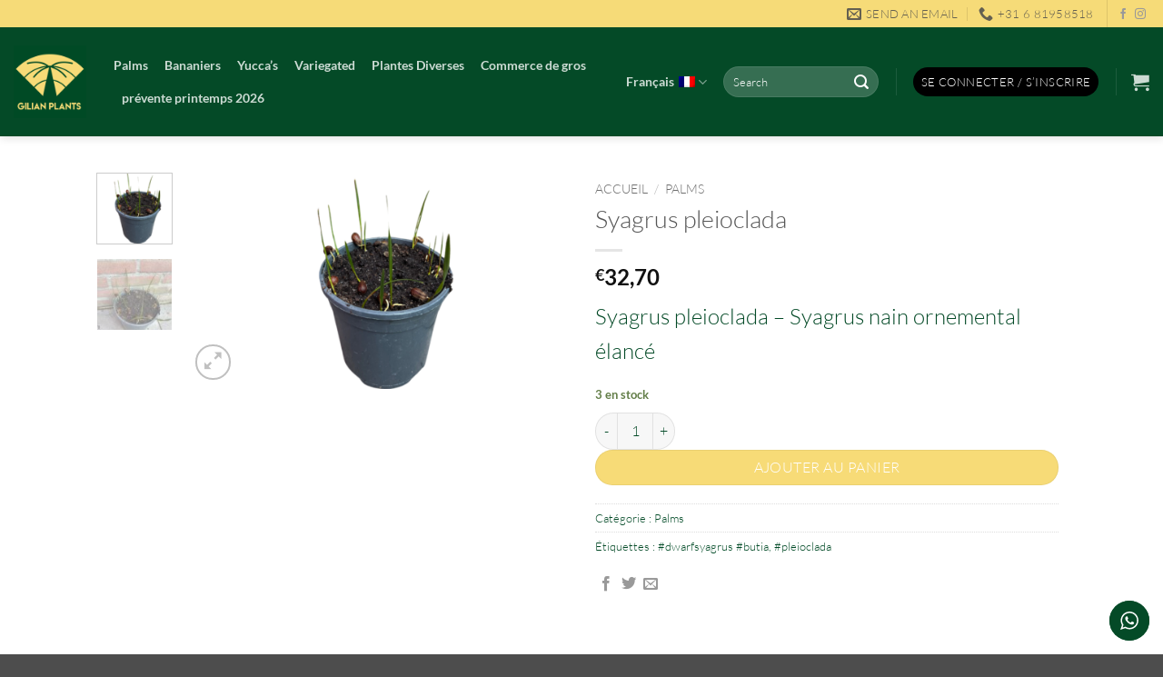

--- FILE ---
content_type: text/html; charset=utf-8
request_url: https://www.google.com/recaptcha/api2/anchor?ar=1&k=6LeoG5AqAAAAAAR9scHRVetUrH8x3wwRfCkL8_30&co=aHR0cHM6Ly93d3cuZ2lsaWFucGxhbnRzLmNvbTo0NDM.&hl=en&v=PoyoqOPhxBO7pBk68S4YbpHZ&size=invisible&anchor-ms=20000&execute-ms=30000&cb=qdu4yfkkigbs
body_size: 48672
content:
<!DOCTYPE HTML><html dir="ltr" lang="en"><head><meta http-equiv="Content-Type" content="text/html; charset=UTF-8">
<meta http-equiv="X-UA-Compatible" content="IE=edge">
<title>reCAPTCHA</title>
<style type="text/css">
/* cyrillic-ext */
@font-face {
  font-family: 'Roboto';
  font-style: normal;
  font-weight: 400;
  font-stretch: 100%;
  src: url(//fonts.gstatic.com/s/roboto/v48/KFO7CnqEu92Fr1ME7kSn66aGLdTylUAMa3GUBHMdazTgWw.woff2) format('woff2');
  unicode-range: U+0460-052F, U+1C80-1C8A, U+20B4, U+2DE0-2DFF, U+A640-A69F, U+FE2E-FE2F;
}
/* cyrillic */
@font-face {
  font-family: 'Roboto';
  font-style: normal;
  font-weight: 400;
  font-stretch: 100%;
  src: url(//fonts.gstatic.com/s/roboto/v48/KFO7CnqEu92Fr1ME7kSn66aGLdTylUAMa3iUBHMdazTgWw.woff2) format('woff2');
  unicode-range: U+0301, U+0400-045F, U+0490-0491, U+04B0-04B1, U+2116;
}
/* greek-ext */
@font-face {
  font-family: 'Roboto';
  font-style: normal;
  font-weight: 400;
  font-stretch: 100%;
  src: url(//fonts.gstatic.com/s/roboto/v48/KFO7CnqEu92Fr1ME7kSn66aGLdTylUAMa3CUBHMdazTgWw.woff2) format('woff2');
  unicode-range: U+1F00-1FFF;
}
/* greek */
@font-face {
  font-family: 'Roboto';
  font-style: normal;
  font-weight: 400;
  font-stretch: 100%;
  src: url(//fonts.gstatic.com/s/roboto/v48/KFO7CnqEu92Fr1ME7kSn66aGLdTylUAMa3-UBHMdazTgWw.woff2) format('woff2');
  unicode-range: U+0370-0377, U+037A-037F, U+0384-038A, U+038C, U+038E-03A1, U+03A3-03FF;
}
/* math */
@font-face {
  font-family: 'Roboto';
  font-style: normal;
  font-weight: 400;
  font-stretch: 100%;
  src: url(//fonts.gstatic.com/s/roboto/v48/KFO7CnqEu92Fr1ME7kSn66aGLdTylUAMawCUBHMdazTgWw.woff2) format('woff2');
  unicode-range: U+0302-0303, U+0305, U+0307-0308, U+0310, U+0312, U+0315, U+031A, U+0326-0327, U+032C, U+032F-0330, U+0332-0333, U+0338, U+033A, U+0346, U+034D, U+0391-03A1, U+03A3-03A9, U+03B1-03C9, U+03D1, U+03D5-03D6, U+03F0-03F1, U+03F4-03F5, U+2016-2017, U+2034-2038, U+203C, U+2040, U+2043, U+2047, U+2050, U+2057, U+205F, U+2070-2071, U+2074-208E, U+2090-209C, U+20D0-20DC, U+20E1, U+20E5-20EF, U+2100-2112, U+2114-2115, U+2117-2121, U+2123-214F, U+2190, U+2192, U+2194-21AE, U+21B0-21E5, U+21F1-21F2, U+21F4-2211, U+2213-2214, U+2216-22FF, U+2308-230B, U+2310, U+2319, U+231C-2321, U+2336-237A, U+237C, U+2395, U+239B-23B7, U+23D0, U+23DC-23E1, U+2474-2475, U+25AF, U+25B3, U+25B7, U+25BD, U+25C1, U+25CA, U+25CC, U+25FB, U+266D-266F, U+27C0-27FF, U+2900-2AFF, U+2B0E-2B11, U+2B30-2B4C, U+2BFE, U+3030, U+FF5B, U+FF5D, U+1D400-1D7FF, U+1EE00-1EEFF;
}
/* symbols */
@font-face {
  font-family: 'Roboto';
  font-style: normal;
  font-weight: 400;
  font-stretch: 100%;
  src: url(//fonts.gstatic.com/s/roboto/v48/KFO7CnqEu92Fr1ME7kSn66aGLdTylUAMaxKUBHMdazTgWw.woff2) format('woff2');
  unicode-range: U+0001-000C, U+000E-001F, U+007F-009F, U+20DD-20E0, U+20E2-20E4, U+2150-218F, U+2190, U+2192, U+2194-2199, U+21AF, U+21E6-21F0, U+21F3, U+2218-2219, U+2299, U+22C4-22C6, U+2300-243F, U+2440-244A, U+2460-24FF, U+25A0-27BF, U+2800-28FF, U+2921-2922, U+2981, U+29BF, U+29EB, U+2B00-2BFF, U+4DC0-4DFF, U+FFF9-FFFB, U+10140-1018E, U+10190-1019C, U+101A0, U+101D0-101FD, U+102E0-102FB, U+10E60-10E7E, U+1D2C0-1D2D3, U+1D2E0-1D37F, U+1F000-1F0FF, U+1F100-1F1AD, U+1F1E6-1F1FF, U+1F30D-1F30F, U+1F315, U+1F31C, U+1F31E, U+1F320-1F32C, U+1F336, U+1F378, U+1F37D, U+1F382, U+1F393-1F39F, U+1F3A7-1F3A8, U+1F3AC-1F3AF, U+1F3C2, U+1F3C4-1F3C6, U+1F3CA-1F3CE, U+1F3D4-1F3E0, U+1F3ED, U+1F3F1-1F3F3, U+1F3F5-1F3F7, U+1F408, U+1F415, U+1F41F, U+1F426, U+1F43F, U+1F441-1F442, U+1F444, U+1F446-1F449, U+1F44C-1F44E, U+1F453, U+1F46A, U+1F47D, U+1F4A3, U+1F4B0, U+1F4B3, U+1F4B9, U+1F4BB, U+1F4BF, U+1F4C8-1F4CB, U+1F4D6, U+1F4DA, U+1F4DF, U+1F4E3-1F4E6, U+1F4EA-1F4ED, U+1F4F7, U+1F4F9-1F4FB, U+1F4FD-1F4FE, U+1F503, U+1F507-1F50B, U+1F50D, U+1F512-1F513, U+1F53E-1F54A, U+1F54F-1F5FA, U+1F610, U+1F650-1F67F, U+1F687, U+1F68D, U+1F691, U+1F694, U+1F698, U+1F6AD, U+1F6B2, U+1F6B9-1F6BA, U+1F6BC, U+1F6C6-1F6CF, U+1F6D3-1F6D7, U+1F6E0-1F6EA, U+1F6F0-1F6F3, U+1F6F7-1F6FC, U+1F700-1F7FF, U+1F800-1F80B, U+1F810-1F847, U+1F850-1F859, U+1F860-1F887, U+1F890-1F8AD, U+1F8B0-1F8BB, U+1F8C0-1F8C1, U+1F900-1F90B, U+1F93B, U+1F946, U+1F984, U+1F996, U+1F9E9, U+1FA00-1FA6F, U+1FA70-1FA7C, U+1FA80-1FA89, U+1FA8F-1FAC6, U+1FACE-1FADC, U+1FADF-1FAE9, U+1FAF0-1FAF8, U+1FB00-1FBFF;
}
/* vietnamese */
@font-face {
  font-family: 'Roboto';
  font-style: normal;
  font-weight: 400;
  font-stretch: 100%;
  src: url(//fonts.gstatic.com/s/roboto/v48/KFO7CnqEu92Fr1ME7kSn66aGLdTylUAMa3OUBHMdazTgWw.woff2) format('woff2');
  unicode-range: U+0102-0103, U+0110-0111, U+0128-0129, U+0168-0169, U+01A0-01A1, U+01AF-01B0, U+0300-0301, U+0303-0304, U+0308-0309, U+0323, U+0329, U+1EA0-1EF9, U+20AB;
}
/* latin-ext */
@font-face {
  font-family: 'Roboto';
  font-style: normal;
  font-weight: 400;
  font-stretch: 100%;
  src: url(//fonts.gstatic.com/s/roboto/v48/KFO7CnqEu92Fr1ME7kSn66aGLdTylUAMa3KUBHMdazTgWw.woff2) format('woff2');
  unicode-range: U+0100-02BA, U+02BD-02C5, U+02C7-02CC, U+02CE-02D7, U+02DD-02FF, U+0304, U+0308, U+0329, U+1D00-1DBF, U+1E00-1E9F, U+1EF2-1EFF, U+2020, U+20A0-20AB, U+20AD-20C0, U+2113, U+2C60-2C7F, U+A720-A7FF;
}
/* latin */
@font-face {
  font-family: 'Roboto';
  font-style: normal;
  font-weight: 400;
  font-stretch: 100%;
  src: url(//fonts.gstatic.com/s/roboto/v48/KFO7CnqEu92Fr1ME7kSn66aGLdTylUAMa3yUBHMdazQ.woff2) format('woff2');
  unicode-range: U+0000-00FF, U+0131, U+0152-0153, U+02BB-02BC, U+02C6, U+02DA, U+02DC, U+0304, U+0308, U+0329, U+2000-206F, U+20AC, U+2122, U+2191, U+2193, U+2212, U+2215, U+FEFF, U+FFFD;
}
/* cyrillic-ext */
@font-face {
  font-family: 'Roboto';
  font-style: normal;
  font-weight: 500;
  font-stretch: 100%;
  src: url(//fonts.gstatic.com/s/roboto/v48/KFO7CnqEu92Fr1ME7kSn66aGLdTylUAMa3GUBHMdazTgWw.woff2) format('woff2');
  unicode-range: U+0460-052F, U+1C80-1C8A, U+20B4, U+2DE0-2DFF, U+A640-A69F, U+FE2E-FE2F;
}
/* cyrillic */
@font-face {
  font-family: 'Roboto';
  font-style: normal;
  font-weight: 500;
  font-stretch: 100%;
  src: url(//fonts.gstatic.com/s/roboto/v48/KFO7CnqEu92Fr1ME7kSn66aGLdTylUAMa3iUBHMdazTgWw.woff2) format('woff2');
  unicode-range: U+0301, U+0400-045F, U+0490-0491, U+04B0-04B1, U+2116;
}
/* greek-ext */
@font-face {
  font-family: 'Roboto';
  font-style: normal;
  font-weight: 500;
  font-stretch: 100%;
  src: url(//fonts.gstatic.com/s/roboto/v48/KFO7CnqEu92Fr1ME7kSn66aGLdTylUAMa3CUBHMdazTgWw.woff2) format('woff2');
  unicode-range: U+1F00-1FFF;
}
/* greek */
@font-face {
  font-family: 'Roboto';
  font-style: normal;
  font-weight: 500;
  font-stretch: 100%;
  src: url(//fonts.gstatic.com/s/roboto/v48/KFO7CnqEu92Fr1ME7kSn66aGLdTylUAMa3-UBHMdazTgWw.woff2) format('woff2');
  unicode-range: U+0370-0377, U+037A-037F, U+0384-038A, U+038C, U+038E-03A1, U+03A3-03FF;
}
/* math */
@font-face {
  font-family: 'Roboto';
  font-style: normal;
  font-weight: 500;
  font-stretch: 100%;
  src: url(//fonts.gstatic.com/s/roboto/v48/KFO7CnqEu92Fr1ME7kSn66aGLdTylUAMawCUBHMdazTgWw.woff2) format('woff2');
  unicode-range: U+0302-0303, U+0305, U+0307-0308, U+0310, U+0312, U+0315, U+031A, U+0326-0327, U+032C, U+032F-0330, U+0332-0333, U+0338, U+033A, U+0346, U+034D, U+0391-03A1, U+03A3-03A9, U+03B1-03C9, U+03D1, U+03D5-03D6, U+03F0-03F1, U+03F4-03F5, U+2016-2017, U+2034-2038, U+203C, U+2040, U+2043, U+2047, U+2050, U+2057, U+205F, U+2070-2071, U+2074-208E, U+2090-209C, U+20D0-20DC, U+20E1, U+20E5-20EF, U+2100-2112, U+2114-2115, U+2117-2121, U+2123-214F, U+2190, U+2192, U+2194-21AE, U+21B0-21E5, U+21F1-21F2, U+21F4-2211, U+2213-2214, U+2216-22FF, U+2308-230B, U+2310, U+2319, U+231C-2321, U+2336-237A, U+237C, U+2395, U+239B-23B7, U+23D0, U+23DC-23E1, U+2474-2475, U+25AF, U+25B3, U+25B7, U+25BD, U+25C1, U+25CA, U+25CC, U+25FB, U+266D-266F, U+27C0-27FF, U+2900-2AFF, U+2B0E-2B11, U+2B30-2B4C, U+2BFE, U+3030, U+FF5B, U+FF5D, U+1D400-1D7FF, U+1EE00-1EEFF;
}
/* symbols */
@font-face {
  font-family: 'Roboto';
  font-style: normal;
  font-weight: 500;
  font-stretch: 100%;
  src: url(//fonts.gstatic.com/s/roboto/v48/KFO7CnqEu92Fr1ME7kSn66aGLdTylUAMaxKUBHMdazTgWw.woff2) format('woff2');
  unicode-range: U+0001-000C, U+000E-001F, U+007F-009F, U+20DD-20E0, U+20E2-20E4, U+2150-218F, U+2190, U+2192, U+2194-2199, U+21AF, U+21E6-21F0, U+21F3, U+2218-2219, U+2299, U+22C4-22C6, U+2300-243F, U+2440-244A, U+2460-24FF, U+25A0-27BF, U+2800-28FF, U+2921-2922, U+2981, U+29BF, U+29EB, U+2B00-2BFF, U+4DC0-4DFF, U+FFF9-FFFB, U+10140-1018E, U+10190-1019C, U+101A0, U+101D0-101FD, U+102E0-102FB, U+10E60-10E7E, U+1D2C0-1D2D3, U+1D2E0-1D37F, U+1F000-1F0FF, U+1F100-1F1AD, U+1F1E6-1F1FF, U+1F30D-1F30F, U+1F315, U+1F31C, U+1F31E, U+1F320-1F32C, U+1F336, U+1F378, U+1F37D, U+1F382, U+1F393-1F39F, U+1F3A7-1F3A8, U+1F3AC-1F3AF, U+1F3C2, U+1F3C4-1F3C6, U+1F3CA-1F3CE, U+1F3D4-1F3E0, U+1F3ED, U+1F3F1-1F3F3, U+1F3F5-1F3F7, U+1F408, U+1F415, U+1F41F, U+1F426, U+1F43F, U+1F441-1F442, U+1F444, U+1F446-1F449, U+1F44C-1F44E, U+1F453, U+1F46A, U+1F47D, U+1F4A3, U+1F4B0, U+1F4B3, U+1F4B9, U+1F4BB, U+1F4BF, U+1F4C8-1F4CB, U+1F4D6, U+1F4DA, U+1F4DF, U+1F4E3-1F4E6, U+1F4EA-1F4ED, U+1F4F7, U+1F4F9-1F4FB, U+1F4FD-1F4FE, U+1F503, U+1F507-1F50B, U+1F50D, U+1F512-1F513, U+1F53E-1F54A, U+1F54F-1F5FA, U+1F610, U+1F650-1F67F, U+1F687, U+1F68D, U+1F691, U+1F694, U+1F698, U+1F6AD, U+1F6B2, U+1F6B9-1F6BA, U+1F6BC, U+1F6C6-1F6CF, U+1F6D3-1F6D7, U+1F6E0-1F6EA, U+1F6F0-1F6F3, U+1F6F7-1F6FC, U+1F700-1F7FF, U+1F800-1F80B, U+1F810-1F847, U+1F850-1F859, U+1F860-1F887, U+1F890-1F8AD, U+1F8B0-1F8BB, U+1F8C0-1F8C1, U+1F900-1F90B, U+1F93B, U+1F946, U+1F984, U+1F996, U+1F9E9, U+1FA00-1FA6F, U+1FA70-1FA7C, U+1FA80-1FA89, U+1FA8F-1FAC6, U+1FACE-1FADC, U+1FADF-1FAE9, U+1FAF0-1FAF8, U+1FB00-1FBFF;
}
/* vietnamese */
@font-face {
  font-family: 'Roboto';
  font-style: normal;
  font-weight: 500;
  font-stretch: 100%;
  src: url(//fonts.gstatic.com/s/roboto/v48/KFO7CnqEu92Fr1ME7kSn66aGLdTylUAMa3OUBHMdazTgWw.woff2) format('woff2');
  unicode-range: U+0102-0103, U+0110-0111, U+0128-0129, U+0168-0169, U+01A0-01A1, U+01AF-01B0, U+0300-0301, U+0303-0304, U+0308-0309, U+0323, U+0329, U+1EA0-1EF9, U+20AB;
}
/* latin-ext */
@font-face {
  font-family: 'Roboto';
  font-style: normal;
  font-weight: 500;
  font-stretch: 100%;
  src: url(//fonts.gstatic.com/s/roboto/v48/KFO7CnqEu92Fr1ME7kSn66aGLdTylUAMa3KUBHMdazTgWw.woff2) format('woff2');
  unicode-range: U+0100-02BA, U+02BD-02C5, U+02C7-02CC, U+02CE-02D7, U+02DD-02FF, U+0304, U+0308, U+0329, U+1D00-1DBF, U+1E00-1E9F, U+1EF2-1EFF, U+2020, U+20A0-20AB, U+20AD-20C0, U+2113, U+2C60-2C7F, U+A720-A7FF;
}
/* latin */
@font-face {
  font-family: 'Roboto';
  font-style: normal;
  font-weight: 500;
  font-stretch: 100%;
  src: url(//fonts.gstatic.com/s/roboto/v48/KFO7CnqEu92Fr1ME7kSn66aGLdTylUAMa3yUBHMdazQ.woff2) format('woff2');
  unicode-range: U+0000-00FF, U+0131, U+0152-0153, U+02BB-02BC, U+02C6, U+02DA, U+02DC, U+0304, U+0308, U+0329, U+2000-206F, U+20AC, U+2122, U+2191, U+2193, U+2212, U+2215, U+FEFF, U+FFFD;
}
/* cyrillic-ext */
@font-face {
  font-family: 'Roboto';
  font-style: normal;
  font-weight: 900;
  font-stretch: 100%;
  src: url(//fonts.gstatic.com/s/roboto/v48/KFO7CnqEu92Fr1ME7kSn66aGLdTylUAMa3GUBHMdazTgWw.woff2) format('woff2');
  unicode-range: U+0460-052F, U+1C80-1C8A, U+20B4, U+2DE0-2DFF, U+A640-A69F, U+FE2E-FE2F;
}
/* cyrillic */
@font-face {
  font-family: 'Roboto';
  font-style: normal;
  font-weight: 900;
  font-stretch: 100%;
  src: url(//fonts.gstatic.com/s/roboto/v48/KFO7CnqEu92Fr1ME7kSn66aGLdTylUAMa3iUBHMdazTgWw.woff2) format('woff2');
  unicode-range: U+0301, U+0400-045F, U+0490-0491, U+04B0-04B1, U+2116;
}
/* greek-ext */
@font-face {
  font-family: 'Roboto';
  font-style: normal;
  font-weight: 900;
  font-stretch: 100%;
  src: url(//fonts.gstatic.com/s/roboto/v48/KFO7CnqEu92Fr1ME7kSn66aGLdTylUAMa3CUBHMdazTgWw.woff2) format('woff2');
  unicode-range: U+1F00-1FFF;
}
/* greek */
@font-face {
  font-family: 'Roboto';
  font-style: normal;
  font-weight: 900;
  font-stretch: 100%;
  src: url(//fonts.gstatic.com/s/roboto/v48/KFO7CnqEu92Fr1ME7kSn66aGLdTylUAMa3-UBHMdazTgWw.woff2) format('woff2');
  unicode-range: U+0370-0377, U+037A-037F, U+0384-038A, U+038C, U+038E-03A1, U+03A3-03FF;
}
/* math */
@font-face {
  font-family: 'Roboto';
  font-style: normal;
  font-weight: 900;
  font-stretch: 100%;
  src: url(//fonts.gstatic.com/s/roboto/v48/KFO7CnqEu92Fr1ME7kSn66aGLdTylUAMawCUBHMdazTgWw.woff2) format('woff2');
  unicode-range: U+0302-0303, U+0305, U+0307-0308, U+0310, U+0312, U+0315, U+031A, U+0326-0327, U+032C, U+032F-0330, U+0332-0333, U+0338, U+033A, U+0346, U+034D, U+0391-03A1, U+03A3-03A9, U+03B1-03C9, U+03D1, U+03D5-03D6, U+03F0-03F1, U+03F4-03F5, U+2016-2017, U+2034-2038, U+203C, U+2040, U+2043, U+2047, U+2050, U+2057, U+205F, U+2070-2071, U+2074-208E, U+2090-209C, U+20D0-20DC, U+20E1, U+20E5-20EF, U+2100-2112, U+2114-2115, U+2117-2121, U+2123-214F, U+2190, U+2192, U+2194-21AE, U+21B0-21E5, U+21F1-21F2, U+21F4-2211, U+2213-2214, U+2216-22FF, U+2308-230B, U+2310, U+2319, U+231C-2321, U+2336-237A, U+237C, U+2395, U+239B-23B7, U+23D0, U+23DC-23E1, U+2474-2475, U+25AF, U+25B3, U+25B7, U+25BD, U+25C1, U+25CA, U+25CC, U+25FB, U+266D-266F, U+27C0-27FF, U+2900-2AFF, U+2B0E-2B11, U+2B30-2B4C, U+2BFE, U+3030, U+FF5B, U+FF5D, U+1D400-1D7FF, U+1EE00-1EEFF;
}
/* symbols */
@font-face {
  font-family: 'Roboto';
  font-style: normal;
  font-weight: 900;
  font-stretch: 100%;
  src: url(//fonts.gstatic.com/s/roboto/v48/KFO7CnqEu92Fr1ME7kSn66aGLdTylUAMaxKUBHMdazTgWw.woff2) format('woff2');
  unicode-range: U+0001-000C, U+000E-001F, U+007F-009F, U+20DD-20E0, U+20E2-20E4, U+2150-218F, U+2190, U+2192, U+2194-2199, U+21AF, U+21E6-21F0, U+21F3, U+2218-2219, U+2299, U+22C4-22C6, U+2300-243F, U+2440-244A, U+2460-24FF, U+25A0-27BF, U+2800-28FF, U+2921-2922, U+2981, U+29BF, U+29EB, U+2B00-2BFF, U+4DC0-4DFF, U+FFF9-FFFB, U+10140-1018E, U+10190-1019C, U+101A0, U+101D0-101FD, U+102E0-102FB, U+10E60-10E7E, U+1D2C0-1D2D3, U+1D2E0-1D37F, U+1F000-1F0FF, U+1F100-1F1AD, U+1F1E6-1F1FF, U+1F30D-1F30F, U+1F315, U+1F31C, U+1F31E, U+1F320-1F32C, U+1F336, U+1F378, U+1F37D, U+1F382, U+1F393-1F39F, U+1F3A7-1F3A8, U+1F3AC-1F3AF, U+1F3C2, U+1F3C4-1F3C6, U+1F3CA-1F3CE, U+1F3D4-1F3E0, U+1F3ED, U+1F3F1-1F3F3, U+1F3F5-1F3F7, U+1F408, U+1F415, U+1F41F, U+1F426, U+1F43F, U+1F441-1F442, U+1F444, U+1F446-1F449, U+1F44C-1F44E, U+1F453, U+1F46A, U+1F47D, U+1F4A3, U+1F4B0, U+1F4B3, U+1F4B9, U+1F4BB, U+1F4BF, U+1F4C8-1F4CB, U+1F4D6, U+1F4DA, U+1F4DF, U+1F4E3-1F4E6, U+1F4EA-1F4ED, U+1F4F7, U+1F4F9-1F4FB, U+1F4FD-1F4FE, U+1F503, U+1F507-1F50B, U+1F50D, U+1F512-1F513, U+1F53E-1F54A, U+1F54F-1F5FA, U+1F610, U+1F650-1F67F, U+1F687, U+1F68D, U+1F691, U+1F694, U+1F698, U+1F6AD, U+1F6B2, U+1F6B9-1F6BA, U+1F6BC, U+1F6C6-1F6CF, U+1F6D3-1F6D7, U+1F6E0-1F6EA, U+1F6F0-1F6F3, U+1F6F7-1F6FC, U+1F700-1F7FF, U+1F800-1F80B, U+1F810-1F847, U+1F850-1F859, U+1F860-1F887, U+1F890-1F8AD, U+1F8B0-1F8BB, U+1F8C0-1F8C1, U+1F900-1F90B, U+1F93B, U+1F946, U+1F984, U+1F996, U+1F9E9, U+1FA00-1FA6F, U+1FA70-1FA7C, U+1FA80-1FA89, U+1FA8F-1FAC6, U+1FACE-1FADC, U+1FADF-1FAE9, U+1FAF0-1FAF8, U+1FB00-1FBFF;
}
/* vietnamese */
@font-face {
  font-family: 'Roboto';
  font-style: normal;
  font-weight: 900;
  font-stretch: 100%;
  src: url(//fonts.gstatic.com/s/roboto/v48/KFO7CnqEu92Fr1ME7kSn66aGLdTylUAMa3OUBHMdazTgWw.woff2) format('woff2');
  unicode-range: U+0102-0103, U+0110-0111, U+0128-0129, U+0168-0169, U+01A0-01A1, U+01AF-01B0, U+0300-0301, U+0303-0304, U+0308-0309, U+0323, U+0329, U+1EA0-1EF9, U+20AB;
}
/* latin-ext */
@font-face {
  font-family: 'Roboto';
  font-style: normal;
  font-weight: 900;
  font-stretch: 100%;
  src: url(//fonts.gstatic.com/s/roboto/v48/KFO7CnqEu92Fr1ME7kSn66aGLdTylUAMa3KUBHMdazTgWw.woff2) format('woff2');
  unicode-range: U+0100-02BA, U+02BD-02C5, U+02C7-02CC, U+02CE-02D7, U+02DD-02FF, U+0304, U+0308, U+0329, U+1D00-1DBF, U+1E00-1E9F, U+1EF2-1EFF, U+2020, U+20A0-20AB, U+20AD-20C0, U+2113, U+2C60-2C7F, U+A720-A7FF;
}
/* latin */
@font-face {
  font-family: 'Roboto';
  font-style: normal;
  font-weight: 900;
  font-stretch: 100%;
  src: url(//fonts.gstatic.com/s/roboto/v48/KFO7CnqEu92Fr1ME7kSn66aGLdTylUAMa3yUBHMdazQ.woff2) format('woff2');
  unicode-range: U+0000-00FF, U+0131, U+0152-0153, U+02BB-02BC, U+02C6, U+02DA, U+02DC, U+0304, U+0308, U+0329, U+2000-206F, U+20AC, U+2122, U+2191, U+2193, U+2212, U+2215, U+FEFF, U+FFFD;
}

</style>
<link rel="stylesheet" type="text/css" href="https://www.gstatic.com/recaptcha/releases/PoyoqOPhxBO7pBk68S4YbpHZ/styles__ltr.css">
<script nonce="FEjLoAq_QpSR7Dy_cro1mQ" type="text/javascript">window['__recaptcha_api'] = 'https://www.google.com/recaptcha/api2/';</script>
<script type="text/javascript" src="https://www.gstatic.com/recaptcha/releases/PoyoqOPhxBO7pBk68S4YbpHZ/recaptcha__en.js" nonce="FEjLoAq_QpSR7Dy_cro1mQ">
      
    </script></head>
<body><div id="rc-anchor-alert" class="rc-anchor-alert"></div>
<input type="hidden" id="recaptcha-token" value="[base64]">
<script type="text/javascript" nonce="FEjLoAq_QpSR7Dy_cro1mQ">
      recaptcha.anchor.Main.init("[\x22ainput\x22,[\x22bgdata\x22,\x22\x22,\[base64]/[base64]/[base64]/[base64]/[base64]/[base64]/[base64]/[base64]/[base64]/[base64]\\u003d\x22,\[base64]\\u003d\x22,\x22WksUZRpRw6o0YBfDqn4Yw77DhcKCbUgxYsKIPcK+GjJVwrTCqXJBVBlVD8KVwrnDlhA0wqJaw5B7FGnDskjCvcK9GsK+wpTDoMOJwofDlcOlHAHCusKXdyrCjcORwoNcwoTDqMKHwoJwdsOtwp1Awrsqwp3DnFgnw7Jmc8O/[base64]/CtsKQwr5Ydwhfw4RYIMO3w6PCvcOMD2AIwooBR8ODwqN9DzZew7ZUQ1PDosKvZRHDlk4qbcObwpbCksOjw43Dl8ODw718w53DpcKowpxGw5HDocOjwrnCq8OxVikpw5jCgMOZw6HDmSwhABlgw7fDucOKFEjDkGHDsMOPYWfCrcO5csKGwqvDncOrw5/CksKwwpNjw4MdwqlAw4zDsnnCiWDDpGTDrcKZw67DmTB1wqVpd8KzKMKoBcO6wqTCo8K5ecKYwq9rO3xQOcKzE8Omw6wLwoJBY8K1wpgVbCVhw7prVsKRwrcuw5XDj2t/bBDDq8OxwqHCscOsGz7Cp8Oowos7wpglw7pQCcO4c2dhHsOeZcKKBcOEIzDCoHUxw6jDj0QBw4J9wqgKw47CulQoFMOTwoTDgF0qw4HCjHPCucKiGHnDo8O9OXp/Y1cCAsKRwrfDi23CucOmw6nDlmHDicOVYDPDlwFmwr1vw7hBwpzCnsKjwpYUFMKzRwnCkhTCpAjCliHDrUM7w4vDl8KWNCcqw7MJRcOJwpAkWMOdW2hITsOuI8ORfMOuwpDCjWLCtFg8CcOqNR3CjsKewpbDqWt4wrpYAMOmM8OKw7/DnxBNw5/DvH5Uw5TCtsKywpfDo8Ogwr3Co3jDlCZ/w5HCjQHCm8K0Jkg5w4fDsMKbA1LCqcKJw5YiF0rDnHrCoMKxwpPClQ8vwo7CpALCqsOcw5AUwpA/w5vDjh0KCMK7w7jDs3Y9G8O4a8KxKTXDrsKyRgnCn8KDw6MLwr0QMxTCvsO/wqMaScO/wq4DX8OTRcOKIsO2LQ9mw48VwqB+w4XDh13DnQ/CssO/woXCscKxEMKzw7HCti/Dh8OYUcOWeFE7LTIENMKswrnCnAwgw6/CmFnCoiPCnAtXwqnDscKSw6RELHspw7TCilHDscKNOEwVw5Fab8K/w4MowqJHw7LDikHDt2ZCw5UCwoMNw4XDpMOiwrHDh8Klw7o5OcKEw5TChS7DuMOPSVPChVjCq8OtIBDCjcKpWVPCnMO9wqs3FCogwpXDtmAMU8OzWcOTwr3CoTPCsMKCR8OiwrPDnhd3OSbDgC7DjsK+wppjwo7Ci8OswpHDnxjDnsKpw7LCjzgRwr7CtC/DhcKhEglKLDDDvcOUVAPDtsKhwpcgw5PCoBgSw7oqwr3CpBTCisOOw5TCmsO9NsOzKcOGBsO+UsK+w6tZdMOBw7LDgTBrdMO+HcKoSsOoB8OrLQvCmMKIwr11fEbCpC7DucOkw6HCsGAuwo1fwqPDtEbCv0RzwpLDmsK6w4jDs3h+w5tvN8KqLcORwr93fMK6Cmk5w4/[base64]/[base64]/DpcKVVMOnw5HDgEzCpcKgw68jXQNVw43CgsO1w7MSwobDjE/[base64]/CtmN2aQvCq8KpwpnDgWJbw7JSwpLCll9XwpXCsXjDtcKRw5ZRw6vDlsO/[base64]/Ckl0MHMK0UMK6YMOCw5lwcsKVX8KHwrTDpmXCp8OPwrpXwpnCtGMSC3/CusOnwod6PWEKw7JEw5sYYsKWwoPCn0pWw55IMQDDmsO6w7VDw7vDt8KeTsK9eHB0JSRkW8OxwoHClMKrHx1mw7omw67Ds8Kow7M+w7HDuA8Lw6PClAPCo2XCtsKKwqcnwqPCscO6wrIcw7/DjcKaw6/CncOTEMOGE1/CrlMBwqLCs8KmwqNawrvDr8O7w7QAJh7DssKvw4gFwo8jwoLCuggUw788wr/[base64]/DpADCtMOow6DCiB/DiEzCnMO4PcKXwoMRSg5YwqgtFxU2w7/Cs8KxwoPDv8Kowp3DgcKEwoYVRsODw5zChcORw6ExQQfDi3YSTHxmwp06w7pWwp/DqVbDvEUQEAzDo8OxUU7CrhzDqMKxIxDClMKcw7DCrMKmI3dJIXIsFsKVw4IuPRzCgU9yw4rDgxgIw4kywr/CsMO6JMO/wpXDpcKwG0vCr8OPPMK4wrZKwqjDt8KKNCPDp1MZw4zDh2heUsKBbRoww4jCo8Krwo/DtMKWX1bChG14I8OjS8OpccOmwpA4HSjDvsOPw5/Cv8OowoPCncKNw4ApKcKIwoHDtcOfYSTCm8KJRsOyw6I/wrvClsKQw65bK8OsT8KFwoINwqrCjMK8ainDhsKhwqXDgUsdw5RCXcOsw6d0ZzHCncKPHF4awpbCm2k9wrzDqHvChA/CkhzCtnl7wqHDuMKxw4vCu8OAw6EEX8OoesOxU8KfUWXDvsKlNQJIwo/DgVpQw7kVBz9fDmICwqHCk8OqwqfDksKNwoJsw5wLWzcIwqxGKk7CncKEw7fCnsK1wqbCql/Crkopw5rCjsKOB8OXOwHDs0vCg23CocK4XwQiWnDCn2TDr8K3wrhyUWJUwqDDghw4alnCo1nDthFNfXzCmcKoe8OpSAxrwohoC8Kaw74pdloIW8Olw7rDvsKTBix1w6rDgsKFFHwpd8OJJsOKKCXCvy0OwqTDk8OBwr8AOwTDrsKrJsKCO3LCi2XDvsKHZxxOMh/CsMKwwrgqwp4uFMKQSMO2wprCg8OoTG5lwpxTXsOiBMKXw7PChkZoYcKrwpVLNQINJMOGw5jCjkvDoMOJw7/DhMKSw63CrsO/JcOGGmg4JFPDuMKGwqIuDcOgwrfCuEHCo8KZw6fClsK/w4TDjsKRw5HCiMKewokKw7JtwqbCksKHXEPDs8KaDjdVw5YUKSQVw6bDowLCklbDp8Ovw4k/[base64]/[base64]/w57CrW1FfsOwFcOpwo9OIXbDnn/[base64]/Dh8O+w5AvEDPCscOnHsONwpnCrVfDpBBVwpd+wqYzwqwBNsKFHsK3w7U9cHLDp2jClXrCsMOMbhRHZBobw5bDj01rLsKYw4FdwoQDwpvDqkrDhcOKAcK8esKKI8Onwqstw5wHaDgTM0djwpgXw7sGwqc3cz/[base64]/DqMOxwq48wowiw5nDglVJw68CEGtTw6zDtcK0wqrCoXnDuDxPbMOkfMOEwpLDtMOPw4c1OVUnYh0xF8ONVMKMMMKPOQXCmsKYYcK/KMKQwoPDsB/CmjBvYUQbworDnMORUSTClMKmIm7Cr8KmUSnDkw7Cm1PCqwTCoMKGw708w77Cj1p0e1jDjsOBIsKEwpNJMG/ClcK0CBszwo84AQ4HMmkIw4/CoMOAwqBgwqDCucOBGsOZKMOxNzHDt8KWPsOfO8O3w49ieh/[base64]/CqsKww5vDmi7Dr8KywpU/cMOgDMONT8KGw7o1w5jDhnPDr0nCvnXDsxrDhBfDvsOywq1uw6LCtsOCwr5qwq9KwqY6wqkKw6XDrMK/QRrDrB7ChCXCpsKTYsK8YcKhFcKbS8OcJcOZPw5fXFHCp8KgEMO7wpQMNBQxAsO2w7pnIMOqI8OJEcK9wp7DgcO0wpUOasOKCCLCqj/Du3/CmmDCvXlEwrEVYVwCTcKoworDpmLDhAIFw4fDrmnDpcO0McK/wop5wp3DicKkwrNXwoLCtsKywpZ0w6Buw4zDtMO/w4LCkR7Dlg7CicOSayPCksK+KsOpwonCkg3Dl8Kgw6JJccKuw40yCMOjdcKEwoQaD8Kuw7HDicOaXS/Cql/DgFt2wo02SFlCCQLDukfCm8KrDil/wpIJwq1+wqjDvMK6w59ZH8Kgw4cqwrIjwpvDogjDuVnDr8Kvw7/DjQzCiMOAwpLDuCvCusOsFMOlEznDhhbDi3nCt8OUdV97w4XDq8OJwrVgSjYdw5HDiz3DjcObYDnCucOBw4PCuMKBwrPCj8KmwrsdwrbCn17DnAHCskXCt8KCExLDkMKNP8O3CsOQBksvw7LCrV/Dgi8tw4PDiMOSwoVWY8KyL3MtDsKhwoY2wrXCicKKF8KBTzxDwo3DjTjDvko+BRPDssO8w408wppCw6zCsnfCmMK6esOcwrp7a8O9RsO3w47Dv3NgIcO/[base64]/w7TDuR/Cnm1JRirDpcOkTcOHwrHDn8Kow7DCjcKvw7PCvAl3wo9kAcKfDsO4w5TCmUg3wooPasKgDcOqw5DDrsOUwq5BH8KkwpBEGcK8LQEew5/DsMK+wpfChFM/UU1CdcKEwrrDrgNaw5g5XcOvwqR0ScKKw7TDvUNPwocGwqRBwqsIwqrCh1jCpcKRBhnChUHDpsORDU/DuMKxYi7Cu8OPdwQmw7bCrGDCu8OtC8KsWQ3Dp8KBw5/DqMOGwonDnHlBU11fQ8KOL1dKwrN8fcOfwoR6KW9Hw7TCmB4TCQJ1w77DosOJGMOEw4djw7FQw4UfwpLDkmpnDTh7eyh5InjDusOdTX09LX7DiULDtzPDiMO0B31FZ1ZyRMOEwqPDoHoOIBYcwpHDosOKYMKqw6UkPMK4H1QJZAzDvcO/Vy3DjyU6QcKMw4PCtcKUPMK4CsOMKVLDjMObwoLDoj7DlkpbT8KvwofCq8OWw7Jpw58fw4fCrk7DiypdC8ORwpvCvcKDNzJZScKvw6p1woXDv0nCi8KpV0swwoUmwqtMacKbQCAIeMKgdcOBw7vDnzdswqsewoHDr3gFwqB8w77Du8KNXsOSw6rDhDc/[base64]/[base64]/DoF5zw78Rw7/Dp8OYwrVOc2zDscOBw43DliJxwrXCocKwXsKAw6LDpUvDv8OWwrvChcKAwojDpsO2wo7Dj3HDssO/[base64]/CijjCtcK8wqfCrsK0w5HChRhgNcOySTnCtcKowqRVAEXDgkfDkwfDv8Kew5fDpsKuw5U8JxTCtD3CjR9hNsK5w7zDig3CuzvCkydBQcKywrAzdCAqdcKnwoAVw6jCssOsw6JzwrbDhH0DwqfChDDClcKpw7J4O0PCvw/DrmTDuzrCtcOgwpJ/wpLCimBVMcK5KSvDpRFvPw/CsGnDmcKww77CpMOhwp/DpC/CvHccG8OEw5HClcO6QMKsw7phwoTCv8OGwrF1wpNMw5pVJMOiwqp9dcOZwp8kw5dwecKHwqBnw4/DqGUCwojDh8KLLmzCtx1IDTDCpsOqW8O/w4/CmcOswq8/XC3DkMOnwpjDisKqWsKSF3bCjXdFw51kw7fCs8Kxwp/Dp8KRW8KHwr1CwoAew5XCucOwbhlkRnpKwpF3woUBwozCqMKCw5PDrVrDq2zCqcK5KxzCicKsS8OWd8KwUcK2Qg/[base64]/CucOVfyvDusO5OMOwwqvCgSfCi8OLWcKsM3nDuylFwqXDsMOSfsOCwqDDqcOSwp3DsDszw6zCsSc9w6JYw7BGwqrCo8OmMkHDr004QisIRBxONsO+wp4sB8Kww5Fkw6nDpMKaHMOXwq4qED5Zw6lCOBF7w4cta8KKAR9twp7Dk8KxwpU9V8OtR8O1w5rCg8Kgwrp/wrPDu8KSAcK+wq7DkmbCgHclDsOFKRzCgGDDkW4AX2zClMKawqgXw6VUUMOSaiPCmsO2w7DDnMO4YXfDqMOXwpoCwpx8Mn9rGcKlVyFiwrLCjcO/Ti4UW2ZXKcKNTcOQODPCrhAbAMKjfMOLZkM2w4zDgMKAY8O4w7pPeGbDnGJxT07DpMKRw4LDujrDjEPDvhnCgMOsFBMrCcKDFnxFw45EwrXCgcOBYMKWEsO1NX1xwqnCvG4DPsKRwofCvcKJLsK1w6HDisOTTHgBI8OAE8OcwrbCtVHDj8KsUTHCs8O/FyjDh8OCaQkzwp0bwoQgwoPDjA/DtsOjw4kXWMOMHcOTOMOMSsOreMKHOsK7KsKsw7cnwoI+woFEwoFfUMOPf0DCksKqaSsdGREyIcOKYsK1B8KKwp9VSG/CuXfClAfDmcOgw4B9QAnDkMKqwrjCu8OowqPCssOUwqZgX8KcJhsIwpfCjcO3Rg/[base64]/DgsOmZlQHW8KTVV4ewprDozTCqcKDUFfDpcO9IcOTw6nDicODwpLCg8Ojwq7CtBYfwpUxPMO1wpAfw6smwonDoznCk8KDNBPCgMO3WUjDm8OyX3RRDsO2dcOwwqrCpsOGwqjDg1wDdQ3DqMKiwrlEwprDmFvCmsKBw6PDpcOQwqo2w7/DgsK4bAvDrCxPJgTDoi17w5VpN1LDsRPCmsK0aR3DsMKcw44zLSBVJ8OeK8KLw73DncKIwrfCtFReUGrCtcKjPcKJwqsEbV7CkMOHw6jDtT4ZYjrDmsOdVsK/wpjCvwVgwpMfwrPCrsOcZ8OSw7DCiUTCjjACw7PDtiRNwpnDgsKdwpDCpcKPbsKDwrTCv0zCi2rCj3x0w57DmGfCssKUF0ECQ8ONw6jDmDk+JTTDs8ObOMOAwozDoizDgsOLNMO/[base64]/RDkvwovCvVvDn2fCtMOmwp/[base64]/YcO1w64UZsKgwr1Owqwxw5HDr8OsJ1oRwrHCvMO7wo8Gw6zCpDjDhsKZCgDDjRlqwrfCr8KSw6kfw5tvTMKkTDdfB3FgB8KHI8KIwqlTeRfCosOYUCjCocOzwqrDqMKiw78oScK/[base64]/MMOWw4fCjy/CmgAwWMOQBcKdwrnDgR7DlsOEw5vCoMOVw5gTODXDgsOjB288S8KEwrIIw4tiwqHCpVBNwpcnwo/Cj1sqXFFaBWLCrsOUfMK2RCElw4dEV8KQwoYIRsKDwoIXw4vCkFwoQcOZMWp3K8OnQ2vCl1LCtcOKQDfDpxcPwopWSRIfw4bDixfDrElUCkYBw5bDljlkwrJ8w4tZw6t/L8KWw7vDr3bDkMO0w5nCq8OLw4FVKsKGwqp1w7guw5BeWMOGMMKvw6nDkcK+wqjDjUzCvcOqw5XDh8KXw4lnVWQ/[base64]/DqsOYw7d8w7wew58aSgXDssOLw592WkNVw4TCrzPDu8O+L8O2dMOwwpzClU18MiVcWSjCoGPDmh7DiEfCon0rbS45a8KLJxnCgX/[base64]/DnsK8UzQ4YGw6ahA2JWvDrMO4J19MwpTDjcOzwpPCkMO3w7Bpwr/CpMKww5XCg8OrJjtfw4FFPsO9w6nCjwbDmMOQw48Qw5t8B8OnUsKAUGjCvsKCwqfDrhYFNCxhw5o2UcOqw4/CqsOoajV2w4lXOsObckDDucKVwppwBsOAcUHCksOIJsKYJnkOT8KUPTIaDS8dwpPCr8O0KMObwox8VBrDoE3CgMK6Vy4awps0JMOaLV/Dj8KMVAZvw6XDn8KDAnByccKXwo1JDyVXK8KHOX/CiVTCizRSH2jDgSJmw6htwqZ9AAQKR3fDo8OgwqdvQ8OiYi5KM8OnV19dwr4lwpfDjnZxcGjDkC/DqsKvBcO1wp7CgHtWZ8Ouwp5wS8KNDwjDm2xWGGMSKHXCs8OHw4fDl8KPwpXDuMOrU8KYZGYww5bCpDpgwr8xHMK/RFTCi8KNw4zCjsOmw4vCqMOsdsKuGMOrw6TCtjTCuMKcw5gPYmBkw53DhsOWUMKOZ8KiH8K/woZlElwpZytqdmnDiiTDvUzCjMKlwrLCv2rDnMOmWcKLfsKtFzUGwrI3O1Mhwo4zw6vDk8O/wplxbHnDucOnw4rCpETDp8OjwpVPYMO4w5tuHsOgVjzCoi5ywqN9QxzDuSDCtx/CsMOoOcK0C2rCvsK/wrLDkkAGw4fCkMKGwofCtsOhacKyJ1FjCsKlw707HDbCpGjDgHfDm8OcI3ESwpZOXD9pTsKmwpDCksKoakvCoRosWjkxNGfDgAsjGgPDnHjDnRV/LWHCtMOtwqLDssOZwrzCi3Q1w5/[base64]/DnsKbeMOeIwM2w5hRAk7CrcOFH8K1w603woEqw7Alw6LDlcKVwpbDoWYMPH7DocO1w6DDhcO6wonDiixMwr5Xw6PDsVjDh8O9I8K9w5nDr8KOXsOycWo9FcORwr/[base64]/[base64]/DgHgnS2fCnMKOd8KUw4bCpxXCtMOCw6HCj8KKZAFPTsOMwoEIwovCmcKtw7/ClDfDlsKywrswesOYwrJGHMKVwrFKK8KjJcKiw551CMKPZMOIwp7DhCMmw4hBwoI0wqcDAcOlw49Hw7hFw4pHwrvCqMOMwqNHHVTDqMKSw5grbsKuw5o9wpgnw7nClD3ChG1fwrfDi8O3w4hMw7FZD8KEXMK0w4/ChBTDhXLDsW/[base64]/[base64]/CvsK6Xl7CncOEFDDCrTDDj2E/TMKsw6ARw6/DiQzCkMK7wrnDosKja8OEwpA2woHDrsOowpdmw6TDrMKLU8Oew4Q2d8OjOi5Aw7/ChMKNwpEyNiDCuBjDtxUZfX9zw4/CmcO6w5vCncKxWcKtwovDklIeGMKjw7NGwr3CmsKoCDTCo8KFw5bCryUIw4PDnE5+wq8mPMKqw7oeFcOjEMKVNcOieMOKw4/DkAPCmMOBaUQREV/DtsOnbMKBF3o4Ww0Cw5Vywq9ub8Kdw60XQS5XPMO5QMOQw5bDhCXCl8OSwqHCsxrDujLDh8KwAsO3w58UccKoZMKeazrDisOIwp7DhWN2wqDDj8Kebj/Dt8KzwoPCnhXDhcKHa3duw5JGPsOfwqo0w4/DjBnDhTY9XMOhwoR+JsKsZ1PClw9Nw6XCjcOnIcKTwoHCsXjDn8ONMBrCn3rDscOcN8OiBMO/w7/CvsK/fMOswqnCmsOywp/CqkfCssOzFQsMbljCvxVgwrB9w6RvwpLChyZWCcO+IMO9I8Kow5YxTcONw6fClsK1EEXDpcKxwrVFMMK8ZBVhwoZqKcOkZC4FfHkjw4AbZTIZF8OVUMK2T8OVwrLCoMOxw4ZrwpgHcsOuwq9EElofwpTDinJFPsOnPh8XwobDuMOVw5F1w4/CqMKUUMOCw7LDqDLCgcOLEMOtw47Ck3LDrwHCncKZwqwdwpPDryPCp8OPc8K0E2fDh8ORWMKSEcOMw6cVw5xqw7slYETCoxHCnw7CiMKvUh40VSHCslR3wrwOZFnCqsO/JF8aJ8KMwrN2w7nCphzDhcK5w5IowoHDlsOow4k/F8KJw5F7w7LDoMKtQkDDjxzDqMOCwot8fA/CjcOOKy7DvMKaVcKpanp7ZsK5w5HDq8KpEg7Dj8OAw5MTSWnDh8OHCQvCmMKRW1vDv8K0wqhFw4XDhFDDuTlGw7kUEcOqw6Zrw6pnIsOTVmQqSF0UUcOkSExbWMOXw4MAFhDDhh3CsgUeYRMcw6vDqcK9TMKHw7Q+EMK7wot5Xj7CrmLDp0BRwrAzw5/CtBjChsKzw5DDhw/CumnCujQEKsOqcsK9wrkrT2/DtcK1M8KYw4LCtxAqw7zDucK6IjJmw4J8Z8Kww4MOw4jDuivCpEfDmVnCnjc3w7UcOCnCuTfDiMK8w6AXUirDp8OnWwsCwqLChMKxw5zDqBB2Y8Kdwo9Lw5M1BsOicMO/RsKxwrgzOsObJsKiUMOqw5zDl8KaTz9RbXpiBD1WwoF6wpjDnMKmR8OgawzCm8KOOh1jesKbLsKPw6/CjsK4NTx0w7LCoDzDpGzCucOAwr/DuQdDw6AiMmbCrWHDmMKEwq95LjQhAgDDj3/ChVjCnsK7UsOww4zCjy4KwqbCpcK9U8KqNcO8wqZQNsOODEU0M8OZwr9iKDhvHsO/[base64]/DtcOrJgsnA8OWYjfDv2TChMOpwpMewrwMwoprw5DDsMKLw6bClGPDiDrDv8O5S8KjMz9DZE/DrBDDn8K3M3dTTylaD1TCrnFdfEgCw7XCpsKvBMK0KiUXw6DDhFnCnSTCq8Olw7fCszEuZMOEwp8JEsK9ZQnDgn7CscKZwqpfwq3DsGvCgsKeX1Evw6TDh8O6T8O8AMOswr7DskrDs0xvTk7ChcODwr3DscKCAWvDr8OJwr7ChWBmaUXCscO/G8KQP0/Dj8OTDsOhL0bCmsO9AcOQejPDiMO8bcOVw5Zzw6ocwp/DtMOcBcKJwowWw5x7LX/ClsO5RsK7woLCjMOJwrs+w4XCo8ObW31Kwr/DucOmw5wOw5vDu8K9w7Y+wqvCuWbDlilwLCduw7kgwp3Co2TCuQrClkVlS1c1PsO1E8O+wrfCpArDqxHCqsOhfQ4qU8OWbxUEwpUMXVcHwrErwpXCq8KRw7PDgcKGSDp3wo7ClsOzw7U6AcKZB1HCi8OfwoZEwpEldGTDhMO8fhRiBj/DpyHDhggQw4gtwoVFMsOawqUjeMOXw4hdeMO5w5lJeWsmagc4w4jDhz8rTC3CkXI5XcKDDX5xAlpYIgp7Y8K0woTCo8KZw4NKw5M8fMKmPcOewo9fwp/DpcK5KAIsTz7Ch8OUwphxacO2wp3CvWVxw67DuBnCtsKJCcK2w6x9XFY0NS5MwpRGJ1LDk8KSPsONV8KCZMKIwoLDhMKCUF1JLDPCi8Oga3/CrlHDj1MYw5VjKMOdwplVw6bCqUsrw5HDjcKAw6x8B8KIwr/CsXrDkMKHw75gKC8Vwr7CtcO4wp/ChT41eWETEUPCqcK4wrPCiMOgwoBIw5ISw5jDnsOpw6FYLW/CgmvDpExpTknDmcO8OMKQO2R0wrvDohEjSATCkMK9w5s2a8O0ZyAjMwJswo5+wpTCn8KQwrTDogYmwpHDt8Oiw6jDqTQ1azxfw6/[base64]/Cj2nDr8OIw40nN8OfUMKMYQHChGnDhMKeNGzDvMKHOsKfJkbDisOmeBg1wo/Dk8KfPsOHBUPCpxHDmcK0wpLDu0gQfkIEwrYCwpQnw5HCuGjDpMKRwrXDrCMCGwQewpEGVDA4ZG3DgMOWMsOqGEptBmbDjMKHIErDvMKWKnbDqMOEK8OVwrAjw7oqbhfChMKiw6XCucKKw4nDrcOuw6bCpMO5w5zCgcOMbsKVdQ7DoTHCp8OkV8K/wrk5R3RHPRDCpyo8cj7ClTMPwrYhXU9GCcKcwp/[base64]/[base64]/[base64]/[base64]/DswjDiQvCsETDl8K9UcOqwoAJEmdpw7A+w5RHwoJpZgbCrMOTblLDjXpkLcKfwqPCkT1cV1/DsiLCn8Kuwockw44kFylxU8K2woNFw5dHw69XJi81TsOXwrtvwqvDuMKONMOIW3l+aMOeIwtvWD7DlcOPE8OPEcOnecKuwr/CjMOew5RFw40Jw4LDlXJ/fh10woDDqMO8wpZ0w5lwYX4rw7nDjWvDisK2fB3CiMOYw4TCmgzCplvCg8KMKMKGbMOIW8Khwp1JwpFsOGXCo8O7QMOYOSteRcKtLsKBw7jCucOhw7Nxf37CrMO0wq5jY8OLw6DDu3/Dp04/wokVw5A5wobCq095w5bDmVrDucOIa30NDmojwqXDq241w5hrZywoVn8Pw7Irw47DsgfCuRfDkE5hw5kmwr4dw4d9esKLK2zDiUDDpMKSwpF4FVJUwpfCrioLfsOmbcKsNcO0OR8jL8KoBS5VwrwawqpDVcKewqPCpMK0fMOSw7XDkWVta3HCmHXDvsKlMXnDo8OeBQB/JcO1wqAtIhrChlvCpCPDksKAE3XCqcObwr4pJhkCAn7DiAbDhsOvEG4Vw7JPfSHDncKlwpVGw78+JcOYw6QIwo7CusOvw4QPbnt4UB/DvcKiEE7ClcKvw7vDusKvw54GKcKMcnZ/LhrDg8Omwq5yNiPCtcKRwolSSE1mw5UeCVjDtSnCkkxbw6bCv3XCssK8KcKHw7UVw7EVRBBdXm9Xw4HDrTVlw6HCvx7Cs3tjWR/DjMOrK2LCl8OoSsOfwoICw4PCvVF4w5o2wqpHwq/CoMKDLj7CuMKvw6nDgzfDtcO/w67Do8KzdsKOw7/[base64]/CncKcwrnCjxTCllbCvRpvw6I2wpHDuMO3w7PCkiAYwr/DmEnCosKKw4xgw7DCt2rChBQaLFpZCDPDk8O2woRLwovChTzDssKewpApw6HDv8K7AMK0M8ORFjzCqwgsw7LCo8O7w5DDisO1HcOHCyAdw7QlF2zDscOBwok8w6rDtn/[base64]/[base64]/Ds8OiEsK/w4nChS7DhVvCocOqw5XDgFxATsOEw5DCs8OBQ8OQwqM5wq/DjMONYsK4Q8OKw7DDs8OKPEA9wo0oYcKJAMOvw6vDuMKlCDZbYcKmVsOCw4UmwrTDnsO8BMOmWsKjGi/DusOpwrJYSsKiPn5BP8OZw6t4wq4Se8OBBMOQw4Jzwq0Awp7DsMODWiTDqsOJwrEcBzDCg8OeSMOSNnPCtUjChMOBQ0h5KsKgPsK/[base64]/CoxPCncOrQHrDomJOwr/CpDM/YD3DtVViw47Dg3cXwqPCqsO3w7bDnQDCgDzCmCQBZxoww6rCqyNDwq3CsMOiwojDmHU5wr0pDArCgxFpwpXDl8OAFwHCkMOSYiHDhTbCs8Otw7bCnMO0wq/Do8OkDmnCisKMAy4nLMOLwrvDqWQSX0cpQsKjOsKQQVfCmXzCn8OxczzCm8KwbMKmR8KIw7hADsO5esOtTCVMOcKHwoJqRmfDkcO9ZMOEOsOcXzLChMOlwp7CtMKDOWXDg3B+w7YQwrDDrMK4w7MMw7tnwpLDkMOywplxw4wZw6Y9w6/Ci8Kiwp3DrhzCrcOefDbDuG7CrwPDnSTCkMObL8OkHcO/w5XCm8KdWTnChcOKw55qQ0/Ci8KoZMKsJcO/a8OoPlLCiFXDrT3DonRNL2gZIEEHw7cIw7/CjBXDj8KPVXYkEXHDl8Kow5A/w5hEZQbCvcK3wrPDm8Ofw5XCqxXDucOfw4McwrzDqsKCw7tuAwbDusKJVMK0FsKPbMKTPsKadcKvciQbQRfCigPCssK0USDChcKrw7XDnsOJw5DCuAfDtDRHw6/DmER0RyvDgiEKw7HClD/DjkELbi3DrQd5K8K4w44RHX7Cn8OTPcO6wo/Cr8KlwpDCgcOfw6Q1w5dHwovCmTorBWsPPsKNwrVrw44RwqEWw7PCucKDMcOZeMOSCAF1D0sAw6prBsKuEMOkUcOEwp8Bw5wxw67CiDMIW8O2w7rCm8Ovw5sJw6jCmg/DssKAZMK9GXQOXkbCs8OEw5HDu8KuwpXCjBvChF4Tw5NFBcKmwqfCuSzCjsK/QMK/dATDicO0WE1Xwr7DksKTHEbCmR5jwrTDlW0yHUx7F0ttwrR8eQZIw6zCmBFOdUDCmH/ChMOFwo5iw5zDn8OvIcO4wpVMwqLCqjdYwozDjhvDjQ58w6Vhw5hVQ8K5SMOQVcK/wr5Kw7DChmFUwrTDjR5tw6sPw5AeLMOAw69cG8KJGcKywq8cDsOBETTCqgbClcKhw5I1G8OcwoLDmSHDncK/[base64]/Dm0klaHrCr8KuwofDo8Kfw7jDqwofH1ouw6c0w6DCl0BtEVvChGbDm8O+w6TDlXTCsMO0ECTCvMOzXyvDpMO5w40fRcOZw7LCumPDtMOmFMKgYcOTw5/DrVfCj8KqYsOew7XDmid/w4hJUMOZwpbDuWYLwpJ8wojCn0DDpCYUwp3CuEfDoF1RMsO/[base64]/wow3wpjCkQXClQ/CgsKcwqnDkMKxWhDDgMK5fGFyw6bChCUjwpFiWSkQwpXDh8KNw7vCjsKiI8OOw63CjMODTsK4VcOqLMKMwrw+R8O0bsKwDMO1Qj/Cl2zCqULDrsOKICfCiMOmSwzDnsOTL8KnUsKxC8OjwobDojHDvcOSwosYMMKmaMKbMxwNKMOuw7DDq8K1w6YCw57DrCHCp8KaNSHDpMOnJX8/w5XDjMKKwqlHwpzCpjDDn8OWw5sWw4bCkcK6F8OEw5cFeh0AF0XCncKOA8KNw63CpjLDhcOXwqrCvcK4w6vDjQEBfTXDlhbDoS4WK1dyw7csC8KVH1IJw63CplPCt17DgcKaW8K4woZhAsOZwq/CkzvDhwwHwqzDusKOeGhUwpHCrEIyWMKrCyvDuMO5IsOuwpokwpYAw5sEwp3DsSTCrsOmw50Mw5PDksKBw41RUw/CtB7CuMOvw7tDw53CpUfCu8OLwoXDpSJYfMKrwoRmw7Q4w5tCWHfDoV9kdQjClMOYwqrCqH4YwocBw5Azw7XCv8OiK8KQPWHDhMKuw5fDn8OtC8KhbEfDpXdIesKDMXZIw6/[base64]/DucOKw6jDrVPCjcO6wp7Cu8OtMMK7I8KsNcKCwpTCicOcGsKNw67Dm8ORwo08dRbDrCfDsU9ww5VyDcOJwrl5KsOqwrQqb8KXO8Opwr8awrg4WgrCnMKJRTLDvQvCvgPCgMK5CMOYwqw6wpDDgh5sDxVvw612wrQsSMKUZkXDg0JiZ0/[base64]/[base64]/[base64]/CucOCwrEoNXbCksKKKGZeRiJ9wpppYkXDv8K8BcKUQUIWwopTwr9pZcKKV8KIw4LDp8KGwrzCvCQpAMKnXWPDh29OOyM/wqRcXmAsW8K/M0djElNoXT5oRFhsDsOTBFYGwr3DgnzDksKVw4kfw5TDnhXDiHxRSMONw73Co11GFMO6ATTCg8OzwpBQw4/[base64]/DhnwiQsKrwr3DlcO/f3fCq35Cwrklw5wZwq/CixkmSXTDocOnwroZwqLDmcKNw54lY1FiwpDDlcOGwrnDlcKEwoc/SMKDw5fDmsKgRcOAdMOzNQZ5G8Oow7bDlz8awrPDkEgTw7YZw7/CsiZfM8OZBcKTHsOWZcOTw75bCcOHDCjDssOvLcKBw7wvS27DqsKRw7TDpBvDj3cvdG5QQ3ArwonDrkDDtB7DlcOdLi7DjC/DszfCmi7CnsKpwp8mw6kgX3grwrjCnmIQw4XDpMOYwp7DuGorw5vDhCwuWAV0w6BkZMKZwpDCrGfDvHbDmcKnw4c4woNiccOnw7zCjg4fw45+KnY2wopOJi4lcWorw4Rwf8ODMsKHWyg7VsO3NSvCok/DkzTDjMKLw7bCp8O6wrg6wpEGb8OqWcOXMikrwrRwwqVrDS7DtMOpBgZ5w5bDvT/CqWzCqW7Cr1LDk8OUw4Riwol2w6FjSj/[base64]/[base64]/CcKiP8K1wqIzPcOLLcONeELDi8O6HSfCsQrDr8ORWsO8V1x0Q8O8bw7CqcOyRsOnwpxXZsO/OlrCpyExZcKwwpjDiH/Do8O+IH8MJS3CpzwMw5g9bMOpw67Co20rwq0wwqjCjhvCjVbCvEjDmcKHwoINHMKlBcKNw69cwofDvT/CuMKKw5fDl8OHF8OfdsOVOggbwpfCmB3CvCjDo11ew4N1w4DCs8Oow7FAO8OIWcOZw4nDkcKyYsKjwqXCkUPDsV/[base64]/CnkfDnkrDoDbDuwLDv8O1UcOHwoXDhsKfw7nDjsOGw7PDjmnCvcKXHsOVckbCnMOoK8KnwpYkGU12J8OnQcKGQQ4bWXDDmMKVwq/ChMKpwo8Mw5JfISbDriTDvgrDnsKuwp/Ds0pKw7tXVGZow4fDpyHDgBhjC3DDkBtXwovDvzjCvcK0wo7CsTXCoMOCw61mwogGw6hfwrrDucORw4/[base64]/[base64]/Dpmgdw48uwpBLNy/DmsK/HlMbLAdEw7DDgSFpwp3DuMKSRyvCj8KQw7DDtW/DoGDCncKkwoPChMKKwoMSfMO9wrDCjRnCpAbCtSLCtxhrw4pOw7TCiErDhDZpM8KkbcK9w7xDw7o9SibCij1Iwrp/[base64]/DrMKHIsO4A8OcIA/Cu0LDnVjDs3/Dp8KGX8OscMOUNBvCpjXCojDCksOGwr/CkcK1w4Yyb8Kyw5hjPi/[base64]/wobCmUvDncKHw7XDn8O7JT/[base64]/DnMOEC8O5HsO/AE8FXAw1woDCkcOuwpg4XMOnw7Eew5kOw7nCqcOZCTI1IFjCicOGw5zCjFnDscOeUcK1A8OKRkLCj8K1fsOpHcKGQiTCkRQ/fATCgcOHOcKBw5bDh8KkBMORw5ICw4IjwqbDkSxaYh3DjXLCqzBlF8O7M8KvCcOIdcKeFcKuw6UQw6PCiDDCkMOzHcOAwrDCoCvDkMOjw5IOWVMPw4ISwqHCkwfDqj/DmCMrbcOpAMOaw6ZcAsKtw5hBRQzDnU9mw6bDph/[base64]/Do8Kmw4p+KcK1woUURsKjN8OsbsO1w7/Dl8K/IWzCrB9LFVtdwrZ8W8Ovf3t6VMOjw4/ClcO2wpMgHcKJwobClzMrwojCpcKnw4LCvcO0wrFawrjDilzDlx7DpsKkwrDCosK7wpHCocOxw5PCpsKlfnFTPcKBw5Aaw7ckTFnCj33CpMOFwpDDhsOKAcKqwpzCg8KHM0IzVAgmS8KmE8OBw53DoVTCphtJwrXCrsKew4LDqz/DtVXDvj3DsSbCqlxWw7UOwqUew7BiwpLDhBdMw4ZPw5PCqMOBNcKKwokDb8Oww5fDl3rCoHtfVXJ2KMOBR0bCgsKiw4dgXDPCj8K7LMO+OyJywotVcHl6JzwPwqp3Y3o/w5cMw4xaTsOjw5Rnc8O4wpXCkBdRWMK4wq7CmMOaVMOPScO0bEzDm8KZwrEww6JgwqdzacO7w4psw6vCgsKYCMKJbkXCoMKewqrDhsKXS8O+B8Kcw7AUwphfZl83w5XDqcO0wpjClxHDpsOnwrhew4/DqirCpBNyPMODwpDCizl3cTDCr2JoRcK9e8KoWsKCF3vCp092woDDvsO3HEjCii4deMO3YMK/woAcU1/DuA1GwoXCjSxWwr3DqhEFecKiSMO+PEPCssOxwqHDqTrDvGkmWMO6woLDksKuLxzCk8OLOsOmw64uW2XDnW8nw7jDr2sqw71nwrZowqvCuMOkwqzCvyUgw5PCqysTOMKjIxQKesOQAldLwoMZw6AWcjLCknfCrcOtw4Nvw7PDlcOPw6QGw6p9w5hewrnCvcKJc8K/KCFhTCnChcKOwronwoPDrMKGwqUacBoaBnJnwptrTsKFw5IIMMOAbHYAw5vDqsOEw5PCvW1Rwr9Qwq/CkwDCrw5LMsO5w7PDlMKkw68sazrCqXXDhsOLw4dfwrQ/wrZpwoEDw40rSQ/CvwBqeCUrEcKUXnPDo8OoI27Cpm0bMyptw5wAwq/CvC0cwrUKGCTDryt0w6PDhCtvw47Dtk/DhzMBI8Oswr3DnXsywqLDkXBaw59eO8KFFcKSbsKeW8KTA8KRYU82w6B/w4TDtQcrOGAFwrbClMK3NTlzwoXDp3Ytwrcsw4fCtgfCsy/CjCfDhcO1YMK4w7t6wq4cw68+A8OYwqrCpn0yd8ORXkXDg1DDqsOaLBTCtykZTUtuQ8OVcBsDwpUpwr/DtX9Cw6TDusOAw6PChDU1E8KmwonDjcOIwrdXwr8ODmEQZiDCsCTDoi/DvFzDrMKbGsKBwrDDsCjCsHUDw4kGIsKwK0rCv8KDw6fCoMKiL8KFUEBzwrYhwqMlw7pMwq4uU8KcJwIiORJzecOMN3PCk8KNw4Rww6TCqA46wpszwqMrwrVoelQRAks/DcOuXAvDo1XDn8OfAitHwqzDlsOgw4AawrbDlG4GSxBpw6LClMK5E8O7K8KBw69NSlLCggzDhXBZwq4pAMK2wpTCrcKEJ8KxHybDsMOQWsOAI8KkAkHCncOaw4rCnlfDliVpwpI2TsK5wqYkw7bCj8OHTRnCjcOOw4cUKUgO\x22],null,[\x22conf\x22,null,\x226LeoG5AqAAAAAAR9scHRVetUrH8x3wwRfCkL8_30\x22,0,null,null,null,1,[21,125,63,73,95,87,41,43,42,83,102,105,109,121],[1017145,652],0,null,null,null,null,0,null,0,null,700,1,null,0,\[base64]/76lBhnEnQkZnOKMAhk\\u003d\x22,0,0,null,null,1,null,0,0,null,null,null,0],\x22https://www.gilianplants.com:443\x22,null,[3,1,1],null,null,null,1,3600,[\x22https://www.google.com/intl/en/policies/privacy/\x22,\x22https://www.google.com/intl/en/policies/terms/\x22],\x22aoS1H/hDjoMKQ0UKyTW8rTZ9kLnLa/4RDM2Qd3LD7Mg\\u003d\x22,1,0,null,1,1768771061954,0,0,[23,49,203,255],null,[218,82,209],\x22RC-_YC2eW0IDTB6HQ\x22,null,null,null,null,null,\x220dAFcWeA7ltJNCRnJAkY1y3Ad68Ys1LmoG0ox5r12a6JxfOOuktRN75KT5lm4UI6ttM-cXQdJVPOPZ03T3f37FAEu3_ooIBQREow\x22,1768853861966]");
    </script></body></html>

--- FILE ---
content_type: text/html; charset=utf-8
request_url: https://www.google.com/recaptcha/api2/anchor?ar=1&k=6LeoG5AqAAAAAAR9scHRVetUrH8x3wwRfCkL8_30&co=aHR0cHM6Ly93d3cuZ2lsaWFucGxhbnRzLmNvbTo0NDM.&hl=en&v=PoyoqOPhxBO7pBk68S4YbpHZ&size=invisible&anchor-ms=20000&execute-ms=30000&cb=hgb0n38tqem9
body_size: 48499
content:
<!DOCTYPE HTML><html dir="ltr" lang="en"><head><meta http-equiv="Content-Type" content="text/html; charset=UTF-8">
<meta http-equiv="X-UA-Compatible" content="IE=edge">
<title>reCAPTCHA</title>
<style type="text/css">
/* cyrillic-ext */
@font-face {
  font-family: 'Roboto';
  font-style: normal;
  font-weight: 400;
  font-stretch: 100%;
  src: url(//fonts.gstatic.com/s/roboto/v48/KFO7CnqEu92Fr1ME7kSn66aGLdTylUAMa3GUBHMdazTgWw.woff2) format('woff2');
  unicode-range: U+0460-052F, U+1C80-1C8A, U+20B4, U+2DE0-2DFF, U+A640-A69F, U+FE2E-FE2F;
}
/* cyrillic */
@font-face {
  font-family: 'Roboto';
  font-style: normal;
  font-weight: 400;
  font-stretch: 100%;
  src: url(//fonts.gstatic.com/s/roboto/v48/KFO7CnqEu92Fr1ME7kSn66aGLdTylUAMa3iUBHMdazTgWw.woff2) format('woff2');
  unicode-range: U+0301, U+0400-045F, U+0490-0491, U+04B0-04B1, U+2116;
}
/* greek-ext */
@font-face {
  font-family: 'Roboto';
  font-style: normal;
  font-weight: 400;
  font-stretch: 100%;
  src: url(//fonts.gstatic.com/s/roboto/v48/KFO7CnqEu92Fr1ME7kSn66aGLdTylUAMa3CUBHMdazTgWw.woff2) format('woff2');
  unicode-range: U+1F00-1FFF;
}
/* greek */
@font-face {
  font-family: 'Roboto';
  font-style: normal;
  font-weight: 400;
  font-stretch: 100%;
  src: url(//fonts.gstatic.com/s/roboto/v48/KFO7CnqEu92Fr1ME7kSn66aGLdTylUAMa3-UBHMdazTgWw.woff2) format('woff2');
  unicode-range: U+0370-0377, U+037A-037F, U+0384-038A, U+038C, U+038E-03A1, U+03A3-03FF;
}
/* math */
@font-face {
  font-family: 'Roboto';
  font-style: normal;
  font-weight: 400;
  font-stretch: 100%;
  src: url(//fonts.gstatic.com/s/roboto/v48/KFO7CnqEu92Fr1ME7kSn66aGLdTylUAMawCUBHMdazTgWw.woff2) format('woff2');
  unicode-range: U+0302-0303, U+0305, U+0307-0308, U+0310, U+0312, U+0315, U+031A, U+0326-0327, U+032C, U+032F-0330, U+0332-0333, U+0338, U+033A, U+0346, U+034D, U+0391-03A1, U+03A3-03A9, U+03B1-03C9, U+03D1, U+03D5-03D6, U+03F0-03F1, U+03F4-03F5, U+2016-2017, U+2034-2038, U+203C, U+2040, U+2043, U+2047, U+2050, U+2057, U+205F, U+2070-2071, U+2074-208E, U+2090-209C, U+20D0-20DC, U+20E1, U+20E5-20EF, U+2100-2112, U+2114-2115, U+2117-2121, U+2123-214F, U+2190, U+2192, U+2194-21AE, U+21B0-21E5, U+21F1-21F2, U+21F4-2211, U+2213-2214, U+2216-22FF, U+2308-230B, U+2310, U+2319, U+231C-2321, U+2336-237A, U+237C, U+2395, U+239B-23B7, U+23D0, U+23DC-23E1, U+2474-2475, U+25AF, U+25B3, U+25B7, U+25BD, U+25C1, U+25CA, U+25CC, U+25FB, U+266D-266F, U+27C0-27FF, U+2900-2AFF, U+2B0E-2B11, U+2B30-2B4C, U+2BFE, U+3030, U+FF5B, U+FF5D, U+1D400-1D7FF, U+1EE00-1EEFF;
}
/* symbols */
@font-face {
  font-family: 'Roboto';
  font-style: normal;
  font-weight: 400;
  font-stretch: 100%;
  src: url(//fonts.gstatic.com/s/roboto/v48/KFO7CnqEu92Fr1ME7kSn66aGLdTylUAMaxKUBHMdazTgWw.woff2) format('woff2');
  unicode-range: U+0001-000C, U+000E-001F, U+007F-009F, U+20DD-20E0, U+20E2-20E4, U+2150-218F, U+2190, U+2192, U+2194-2199, U+21AF, U+21E6-21F0, U+21F3, U+2218-2219, U+2299, U+22C4-22C6, U+2300-243F, U+2440-244A, U+2460-24FF, U+25A0-27BF, U+2800-28FF, U+2921-2922, U+2981, U+29BF, U+29EB, U+2B00-2BFF, U+4DC0-4DFF, U+FFF9-FFFB, U+10140-1018E, U+10190-1019C, U+101A0, U+101D0-101FD, U+102E0-102FB, U+10E60-10E7E, U+1D2C0-1D2D3, U+1D2E0-1D37F, U+1F000-1F0FF, U+1F100-1F1AD, U+1F1E6-1F1FF, U+1F30D-1F30F, U+1F315, U+1F31C, U+1F31E, U+1F320-1F32C, U+1F336, U+1F378, U+1F37D, U+1F382, U+1F393-1F39F, U+1F3A7-1F3A8, U+1F3AC-1F3AF, U+1F3C2, U+1F3C4-1F3C6, U+1F3CA-1F3CE, U+1F3D4-1F3E0, U+1F3ED, U+1F3F1-1F3F3, U+1F3F5-1F3F7, U+1F408, U+1F415, U+1F41F, U+1F426, U+1F43F, U+1F441-1F442, U+1F444, U+1F446-1F449, U+1F44C-1F44E, U+1F453, U+1F46A, U+1F47D, U+1F4A3, U+1F4B0, U+1F4B3, U+1F4B9, U+1F4BB, U+1F4BF, U+1F4C8-1F4CB, U+1F4D6, U+1F4DA, U+1F4DF, U+1F4E3-1F4E6, U+1F4EA-1F4ED, U+1F4F7, U+1F4F9-1F4FB, U+1F4FD-1F4FE, U+1F503, U+1F507-1F50B, U+1F50D, U+1F512-1F513, U+1F53E-1F54A, U+1F54F-1F5FA, U+1F610, U+1F650-1F67F, U+1F687, U+1F68D, U+1F691, U+1F694, U+1F698, U+1F6AD, U+1F6B2, U+1F6B9-1F6BA, U+1F6BC, U+1F6C6-1F6CF, U+1F6D3-1F6D7, U+1F6E0-1F6EA, U+1F6F0-1F6F3, U+1F6F7-1F6FC, U+1F700-1F7FF, U+1F800-1F80B, U+1F810-1F847, U+1F850-1F859, U+1F860-1F887, U+1F890-1F8AD, U+1F8B0-1F8BB, U+1F8C0-1F8C1, U+1F900-1F90B, U+1F93B, U+1F946, U+1F984, U+1F996, U+1F9E9, U+1FA00-1FA6F, U+1FA70-1FA7C, U+1FA80-1FA89, U+1FA8F-1FAC6, U+1FACE-1FADC, U+1FADF-1FAE9, U+1FAF0-1FAF8, U+1FB00-1FBFF;
}
/* vietnamese */
@font-face {
  font-family: 'Roboto';
  font-style: normal;
  font-weight: 400;
  font-stretch: 100%;
  src: url(//fonts.gstatic.com/s/roboto/v48/KFO7CnqEu92Fr1ME7kSn66aGLdTylUAMa3OUBHMdazTgWw.woff2) format('woff2');
  unicode-range: U+0102-0103, U+0110-0111, U+0128-0129, U+0168-0169, U+01A0-01A1, U+01AF-01B0, U+0300-0301, U+0303-0304, U+0308-0309, U+0323, U+0329, U+1EA0-1EF9, U+20AB;
}
/* latin-ext */
@font-face {
  font-family: 'Roboto';
  font-style: normal;
  font-weight: 400;
  font-stretch: 100%;
  src: url(//fonts.gstatic.com/s/roboto/v48/KFO7CnqEu92Fr1ME7kSn66aGLdTylUAMa3KUBHMdazTgWw.woff2) format('woff2');
  unicode-range: U+0100-02BA, U+02BD-02C5, U+02C7-02CC, U+02CE-02D7, U+02DD-02FF, U+0304, U+0308, U+0329, U+1D00-1DBF, U+1E00-1E9F, U+1EF2-1EFF, U+2020, U+20A0-20AB, U+20AD-20C0, U+2113, U+2C60-2C7F, U+A720-A7FF;
}
/* latin */
@font-face {
  font-family: 'Roboto';
  font-style: normal;
  font-weight: 400;
  font-stretch: 100%;
  src: url(//fonts.gstatic.com/s/roboto/v48/KFO7CnqEu92Fr1ME7kSn66aGLdTylUAMa3yUBHMdazQ.woff2) format('woff2');
  unicode-range: U+0000-00FF, U+0131, U+0152-0153, U+02BB-02BC, U+02C6, U+02DA, U+02DC, U+0304, U+0308, U+0329, U+2000-206F, U+20AC, U+2122, U+2191, U+2193, U+2212, U+2215, U+FEFF, U+FFFD;
}
/* cyrillic-ext */
@font-face {
  font-family: 'Roboto';
  font-style: normal;
  font-weight: 500;
  font-stretch: 100%;
  src: url(//fonts.gstatic.com/s/roboto/v48/KFO7CnqEu92Fr1ME7kSn66aGLdTylUAMa3GUBHMdazTgWw.woff2) format('woff2');
  unicode-range: U+0460-052F, U+1C80-1C8A, U+20B4, U+2DE0-2DFF, U+A640-A69F, U+FE2E-FE2F;
}
/* cyrillic */
@font-face {
  font-family: 'Roboto';
  font-style: normal;
  font-weight: 500;
  font-stretch: 100%;
  src: url(//fonts.gstatic.com/s/roboto/v48/KFO7CnqEu92Fr1ME7kSn66aGLdTylUAMa3iUBHMdazTgWw.woff2) format('woff2');
  unicode-range: U+0301, U+0400-045F, U+0490-0491, U+04B0-04B1, U+2116;
}
/* greek-ext */
@font-face {
  font-family: 'Roboto';
  font-style: normal;
  font-weight: 500;
  font-stretch: 100%;
  src: url(//fonts.gstatic.com/s/roboto/v48/KFO7CnqEu92Fr1ME7kSn66aGLdTylUAMa3CUBHMdazTgWw.woff2) format('woff2');
  unicode-range: U+1F00-1FFF;
}
/* greek */
@font-face {
  font-family: 'Roboto';
  font-style: normal;
  font-weight: 500;
  font-stretch: 100%;
  src: url(//fonts.gstatic.com/s/roboto/v48/KFO7CnqEu92Fr1ME7kSn66aGLdTylUAMa3-UBHMdazTgWw.woff2) format('woff2');
  unicode-range: U+0370-0377, U+037A-037F, U+0384-038A, U+038C, U+038E-03A1, U+03A3-03FF;
}
/* math */
@font-face {
  font-family: 'Roboto';
  font-style: normal;
  font-weight: 500;
  font-stretch: 100%;
  src: url(//fonts.gstatic.com/s/roboto/v48/KFO7CnqEu92Fr1ME7kSn66aGLdTylUAMawCUBHMdazTgWw.woff2) format('woff2');
  unicode-range: U+0302-0303, U+0305, U+0307-0308, U+0310, U+0312, U+0315, U+031A, U+0326-0327, U+032C, U+032F-0330, U+0332-0333, U+0338, U+033A, U+0346, U+034D, U+0391-03A1, U+03A3-03A9, U+03B1-03C9, U+03D1, U+03D5-03D6, U+03F0-03F1, U+03F4-03F5, U+2016-2017, U+2034-2038, U+203C, U+2040, U+2043, U+2047, U+2050, U+2057, U+205F, U+2070-2071, U+2074-208E, U+2090-209C, U+20D0-20DC, U+20E1, U+20E5-20EF, U+2100-2112, U+2114-2115, U+2117-2121, U+2123-214F, U+2190, U+2192, U+2194-21AE, U+21B0-21E5, U+21F1-21F2, U+21F4-2211, U+2213-2214, U+2216-22FF, U+2308-230B, U+2310, U+2319, U+231C-2321, U+2336-237A, U+237C, U+2395, U+239B-23B7, U+23D0, U+23DC-23E1, U+2474-2475, U+25AF, U+25B3, U+25B7, U+25BD, U+25C1, U+25CA, U+25CC, U+25FB, U+266D-266F, U+27C0-27FF, U+2900-2AFF, U+2B0E-2B11, U+2B30-2B4C, U+2BFE, U+3030, U+FF5B, U+FF5D, U+1D400-1D7FF, U+1EE00-1EEFF;
}
/* symbols */
@font-face {
  font-family: 'Roboto';
  font-style: normal;
  font-weight: 500;
  font-stretch: 100%;
  src: url(//fonts.gstatic.com/s/roboto/v48/KFO7CnqEu92Fr1ME7kSn66aGLdTylUAMaxKUBHMdazTgWw.woff2) format('woff2');
  unicode-range: U+0001-000C, U+000E-001F, U+007F-009F, U+20DD-20E0, U+20E2-20E4, U+2150-218F, U+2190, U+2192, U+2194-2199, U+21AF, U+21E6-21F0, U+21F3, U+2218-2219, U+2299, U+22C4-22C6, U+2300-243F, U+2440-244A, U+2460-24FF, U+25A0-27BF, U+2800-28FF, U+2921-2922, U+2981, U+29BF, U+29EB, U+2B00-2BFF, U+4DC0-4DFF, U+FFF9-FFFB, U+10140-1018E, U+10190-1019C, U+101A0, U+101D0-101FD, U+102E0-102FB, U+10E60-10E7E, U+1D2C0-1D2D3, U+1D2E0-1D37F, U+1F000-1F0FF, U+1F100-1F1AD, U+1F1E6-1F1FF, U+1F30D-1F30F, U+1F315, U+1F31C, U+1F31E, U+1F320-1F32C, U+1F336, U+1F378, U+1F37D, U+1F382, U+1F393-1F39F, U+1F3A7-1F3A8, U+1F3AC-1F3AF, U+1F3C2, U+1F3C4-1F3C6, U+1F3CA-1F3CE, U+1F3D4-1F3E0, U+1F3ED, U+1F3F1-1F3F3, U+1F3F5-1F3F7, U+1F408, U+1F415, U+1F41F, U+1F426, U+1F43F, U+1F441-1F442, U+1F444, U+1F446-1F449, U+1F44C-1F44E, U+1F453, U+1F46A, U+1F47D, U+1F4A3, U+1F4B0, U+1F4B3, U+1F4B9, U+1F4BB, U+1F4BF, U+1F4C8-1F4CB, U+1F4D6, U+1F4DA, U+1F4DF, U+1F4E3-1F4E6, U+1F4EA-1F4ED, U+1F4F7, U+1F4F9-1F4FB, U+1F4FD-1F4FE, U+1F503, U+1F507-1F50B, U+1F50D, U+1F512-1F513, U+1F53E-1F54A, U+1F54F-1F5FA, U+1F610, U+1F650-1F67F, U+1F687, U+1F68D, U+1F691, U+1F694, U+1F698, U+1F6AD, U+1F6B2, U+1F6B9-1F6BA, U+1F6BC, U+1F6C6-1F6CF, U+1F6D3-1F6D7, U+1F6E0-1F6EA, U+1F6F0-1F6F3, U+1F6F7-1F6FC, U+1F700-1F7FF, U+1F800-1F80B, U+1F810-1F847, U+1F850-1F859, U+1F860-1F887, U+1F890-1F8AD, U+1F8B0-1F8BB, U+1F8C0-1F8C1, U+1F900-1F90B, U+1F93B, U+1F946, U+1F984, U+1F996, U+1F9E9, U+1FA00-1FA6F, U+1FA70-1FA7C, U+1FA80-1FA89, U+1FA8F-1FAC6, U+1FACE-1FADC, U+1FADF-1FAE9, U+1FAF0-1FAF8, U+1FB00-1FBFF;
}
/* vietnamese */
@font-face {
  font-family: 'Roboto';
  font-style: normal;
  font-weight: 500;
  font-stretch: 100%;
  src: url(//fonts.gstatic.com/s/roboto/v48/KFO7CnqEu92Fr1ME7kSn66aGLdTylUAMa3OUBHMdazTgWw.woff2) format('woff2');
  unicode-range: U+0102-0103, U+0110-0111, U+0128-0129, U+0168-0169, U+01A0-01A1, U+01AF-01B0, U+0300-0301, U+0303-0304, U+0308-0309, U+0323, U+0329, U+1EA0-1EF9, U+20AB;
}
/* latin-ext */
@font-face {
  font-family: 'Roboto';
  font-style: normal;
  font-weight: 500;
  font-stretch: 100%;
  src: url(//fonts.gstatic.com/s/roboto/v48/KFO7CnqEu92Fr1ME7kSn66aGLdTylUAMa3KUBHMdazTgWw.woff2) format('woff2');
  unicode-range: U+0100-02BA, U+02BD-02C5, U+02C7-02CC, U+02CE-02D7, U+02DD-02FF, U+0304, U+0308, U+0329, U+1D00-1DBF, U+1E00-1E9F, U+1EF2-1EFF, U+2020, U+20A0-20AB, U+20AD-20C0, U+2113, U+2C60-2C7F, U+A720-A7FF;
}
/* latin */
@font-face {
  font-family: 'Roboto';
  font-style: normal;
  font-weight: 500;
  font-stretch: 100%;
  src: url(//fonts.gstatic.com/s/roboto/v48/KFO7CnqEu92Fr1ME7kSn66aGLdTylUAMa3yUBHMdazQ.woff2) format('woff2');
  unicode-range: U+0000-00FF, U+0131, U+0152-0153, U+02BB-02BC, U+02C6, U+02DA, U+02DC, U+0304, U+0308, U+0329, U+2000-206F, U+20AC, U+2122, U+2191, U+2193, U+2212, U+2215, U+FEFF, U+FFFD;
}
/* cyrillic-ext */
@font-face {
  font-family: 'Roboto';
  font-style: normal;
  font-weight: 900;
  font-stretch: 100%;
  src: url(//fonts.gstatic.com/s/roboto/v48/KFO7CnqEu92Fr1ME7kSn66aGLdTylUAMa3GUBHMdazTgWw.woff2) format('woff2');
  unicode-range: U+0460-052F, U+1C80-1C8A, U+20B4, U+2DE0-2DFF, U+A640-A69F, U+FE2E-FE2F;
}
/* cyrillic */
@font-face {
  font-family: 'Roboto';
  font-style: normal;
  font-weight: 900;
  font-stretch: 100%;
  src: url(//fonts.gstatic.com/s/roboto/v48/KFO7CnqEu92Fr1ME7kSn66aGLdTylUAMa3iUBHMdazTgWw.woff2) format('woff2');
  unicode-range: U+0301, U+0400-045F, U+0490-0491, U+04B0-04B1, U+2116;
}
/* greek-ext */
@font-face {
  font-family: 'Roboto';
  font-style: normal;
  font-weight: 900;
  font-stretch: 100%;
  src: url(//fonts.gstatic.com/s/roboto/v48/KFO7CnqEu92Fr1ME7kSn66aGLdTylUAMa3CUBHMdazTgWw.woff2) format('woff2');
  unicode-range: U+1F00-1FFF;
}
/* greek */
@font-face {
  font-family: 'Roboto';
  font-style: normal;
  font-weight: 900;
  font-stretch: 100%;
  src: url(//fonts.gstatic.com/s/roboto/v48/KFO7CnqEu92Fr1ME7kSn66aGLdTylUAMa3-UBHMdazTgWw.woff2) format('woff2');
  unicode-range: U+0370-0377, U+037A-037F, U+0384-038A, U+038C, U+038E-03A1, U+03A3-03FF;
}
/* math */
@font-face {
  font-family: 'Roboto';
  font-style: normal;
  font-weight: 900;
  font-stretch: 100%;
  src: url(//fonts.gstatic.com/s/roboto/v48/KFO7CnqEu92Fr1ME7kSn66aGLdTylUAMawCUBHMdazTgWw.woff2) format('woff2');
  unicode-range: U+0302-0303, U+0305, U+0307-0308, U+0310, U+0312, U+0315, U+031A, U+0326-0327, U+032C, U+032F-0330, U+0332-0333, U+0338, U+033A, U+0346, U+034D, U+0391-03A1, U+03A3-03A9, U+03B1-03C9, U+03D1, U+03D5-03D6, U+03F0-03F1, U+03F4-03F5, U+2016-2017, U+2034-2038, U+203C, U+2040, U+2043, U+2047, U+2050, U+2057, U+205F, U+2070-2071, U+2074-208E, U+2090-209C, U+20D0-20DC, U+20E1, U+20E5-20EF, U+2100-2112, U+2114-2115, U+2117-2121, U+2123-214F, U+2190, U+2192, U+2194-21AE, U+21B0-21E5, U+21F1-21F2, U+21F4-2211, U+2213-2214, U+2216-22FF, U+2308-230B, U+2310, U+2319, U+231C-2321, U+2336-237A, U+237C, U+2395, U+239B-23B7, U+23D0, U+23DC-23E1, U+2474-2475, U+25AF, U+25B3, U+25B7, U+25BD, U+25C1, U+25CA, U+25CC, U+25FB, U+266D-266F, U+27C0-27FF, U+2900-2AFF, U+2B0E-2B11, U+2B30-2B4C, U+2BFE, U+3030, U+FF5B, U+FF5D, U+1D400-1D7FF, U+1EE00-1EEFF;
}
/* symbols */
@font-face {
  font-family: 'Roboto';
  font-style: normal;
  font-weight: 900;
  font-stretch: 100%;
  src: url(//fonts.gstatic.com/s/roboto/v48/KFO7CnqEu92Fr1ME7kSn66aGLdTylUAMaxKUBHMdazTgWw.woff2) format('woff2');
  unicode-range: U+0001-000C, U+000E-001F, U+007F-009F, U+20DD-20E0, U+20E2-20E4, U+2150-218F, U+2190, U+2192, U+2194-2199, U+21AF, U+21E6-21F0, U+21F3, U+2218-2219, U+2299, U+22C4-22C6, U+2300-243F, U+2440-244A, U+2460-24FF, U+25A0-27BF, U+2800-28FF, U+2921-2922, U+2981, U+29BF, U+29EB, U+2B00-2BFF, U+4DC0-4DFF, U+FFF9-FFFB, U+10140-1018E, U+10190-1019C, U+101A0, U+101D0-101FD, U+102E0-102FB, U+10E60-10E7E, U+1D2C0-1D2D3, U+1D2E0-1D37F, U+1F000-1F0FF, U+1F100-1F1AD, U+1F1E6-1F1FF, U+1F30D-1F30F, U+1F315, U+1F31C, U+1F31E, U+1F320-1F32C, U+1F336, U+1F378, U+1F37D, U+1F382, U+1F393-1F39F, U+1F3A7-1F3A8, U+1F3AC-1F3AF, U+1F3C2, U+1F3C4-1F3C6, U+1F3CA-1F3CE, U+1F3D4-1F3E0, U+1F3ED, U+1F3F1-1F3F3, U+1F3F5-1F3F7, U+1F408, U+1F415, U+1F41F, U+1F426, U+1F43F, U+1F441-1F442, U+1F444, U+1F446-1F449, U+1F44C-1F44E, U+1F453, U+1F46A, U+1F47D, U+1F4A3, U+1F4B0, U+1F4B3, U+1F4B9, U+1F4BB, U+1F4BF, U+1F4C8-1F4CB, U+1F4D6, U+1F4DA, U+1F4DF, U+1F4E3-1F4E6, U+1F4EA-1F4ED, U+1F4F7, U+1F4F9-1F4FB, U+1F4FD-1F4FE, U+1F503, U+1F507-1F50B, U+1F50D, U+1F512-1F513, U+1F53E-1F54A, U+1F54F-1F5FA, U+1F610, U+1F650-1F67F, U+1F687, U+1F68D, U+1F691, U+1F694, U+1F698, U+1F6AD, U+1F6B2, U+1F6B9-1F6BA, U+1F6BC, U+1F6C6-1F6CF, U+1F6D3-1F6D7, U+1F6E0-1F6EA, U+1F6F0-1F6F3, U+1F6F7-1F6FC, U+1F700-1F7FF, U+1F800-1F80B, U+1F810-1F847, U+1F850-1F859, U+1F860-1F887, U+1F890-1F8AD, U+1F8B0-1F8BB, U+1F8C0-1F8C1, U+1F900-1F90B, U+1F93B, U+1F946, U+1F984, U+1F996, U+1F9E9, U+1FA00-1FA6F, U+1FA70-1FA7C, U+1FA80-1FA89, U+1FA8F-1FAC6, U+1FACE-1FADC, U+1FADF-1FAE9, U+1FAF0-1FAF8, U+1FB00-1FBFF;
}
/* vietnamese */
@font-face {
  font-family: 'Roboto';
  font-style: normal;
  font-weight: 900;
  font-stretch: 100%;
  src: url(//fonts.gstatic.com/s/roboto/v48/KFO7CnqEu92Fr1ME7kSn66aGLdTylUAMa3OUBHMdazTgWw.woff2) format('woff2');
  unicode-range: U+0102-0103, U+0110-0111, U+0128-0129, U+0168-0169, U+01A0-01A1, U+01AF-01B0, U+0300-0301, U+0303-0304, U+0308-0309, U+0323, U+0329, U+1EA0-1EF9, U+20AB;
}
/* latin-ext */
@font-face {
  font-family: 'Roboto';
  font-style: normal;
  font-weight: 900;
  font-stretch: 100%;
  src: url(//fonts.gstatic.com/s/roboto/v48/KFO7CnqEu92Fr1ME7kSn66aGLdTylUAMa3KUBHMdazTgWw.woff2) format('woff2');
  unicode-range: U+0100-02BA, U+02BD-02C5, U+02C7-02CC, U+02CE-02D7, U+02DD-02FF, U+0304, U+0308, U+0329, U+1D00-1DBF, U+1E00-1E9F, U+1EF2-1EFF, U+2020, U+20A0-20AB, U+20AD-20C0, U+2113, U+2C60-2C7F, U+A720-A7FF;
}
/* latin */
@font-face {
  font-family: 'Roboto';
  font-style: normal;
  font-weight: 900;
  font-stretch: 100%;
  src: url(//fonts.gstatic.com/s/roboto/v48/KFO7CnqEu92Fr1ME7kSn66aGLdTylUAMa3yUBHMdazQ.woff2) format('woff2');
  unicode-range: U+0000-00FF, U+0131, U+0152-0153, U+02BB-02BC, U+02C6, U+02DA, U+02DC, U+0304, U+0308, U+0329, U+2000-206F, U+20AC, U+2122, U+2191, U+2193, U+2212, U+2215, U+FEFF, U+FFFD;
}

</style>
<link rel="stylesheet" type="text/css" href="https://www.gstatic.com/recaptcha/releases/PoyoqOPhxBO7pBk68S4YbpHZ/styles__ltr.css">
<script nonce="UIF0zkNeAngnn_8Mj0pG6A" type="text/javascript">window['__recaptcha_api'] = 'https://www.google.com/recaptcha/api2/';</script>
<script type="text/javascript" src="https://www.gstatic.com/recaptcha/releases/PoyoqOPhxBO7pBk68S4YbpHZ/recaptcha__en.js" nonce="UIF0zkNeAngnn_8Mj0pG6A">
      
    </script></head>
<body><div id="rc-anchor-alert" class="rc-anchor-alert"></div>
<input type="hidden" id="recaptcha-token" value="[base64]">
<script type="text/javascript" nonce="UIF0zkNeAngnn_8Mj0pG6A">
      recaptcha.anchor.Main.init("[\x22ainput\x22,[\x22bgdata\x22,\x22\x22,\[base64]/[base64]/[base64]/[base64]/[base64]/[base64]/[base64]/[base64]/[base64]/[base64]\\u003d\x22,\[base64]\\u003d\x22,\x22AcOiJzAcCGUnH8O/[base64]/CgwjCm3RTXAQ4w6/CgSYTwr3Cn8O/worDhV8+wq87FRXCgwB4wqfDucOWBDHCn8OjYhPCjz/CssOow7TCtsKEwrLDscO/RnDCiMKSLDUkBsKgwrTDlxo4XXoHQ8KVD8KZfGHChkDCgsOPcwbCsMKzPcOze8KWwrJGPMOlaMOwLyF6JcKWwrBERHDDocOyaMOuC8O1W1PDh8OYw6vChcOAPErDuzNDw7Q5w7PDkcKKw5JPwqhrw6PCk8OkwocRw7ovw6o/w7LCi8Klwr/DnQLCgMODPzPDkFrCoBTDrCXCjsOOKMO0AcOCw4fCpMKAbx3CvsO4w7AFVH/ChcOAZMKXJ8OWX8OsYHbCtxbDuz/[base64]/X0PClAEgwqPDom08I0ZoB05ZwpB9cRV8w6nCkCp0a23DvVTCssOwwpx8w6rDgMOiM8OGwpU3wrPCsRtkwqfDnkvCqQ9lw4lBw5lRb8KCeMOKVcKcwr94w5zCrWJkwrrDmB5Tw68Lw4NdKsOvw7gfMMK8FcOxwpFmKMKGL0/CqxrCgsK7w6glDMOCwoLDm3DDgMK1bcOwA8KRwrorKhdNwrdTwqDCs8OowodMw7R6B1McKzHCvMKxYsKjw7XCqcK7w5p9wrsHOcKVB3fCmsK7w5/[base64]/Co8ORJWDCscKlw65KwqVBw6LCiMKFAAptDMOVLsKHNEnDiS/[base64]/CnMK1fknCuMOLw4Ypw5kQwq1rcAXCrcOXwo49wrrDqnzDuGzCk8OZBcKKdz9sAjp5w7vDvTxow7DDqcKuwrLDtgx9H3/DrMOSLcKwwpR4UF8BaMKUE8OBGCdqXUDDi8OPXWhIwpJqwpoMIMKgw7/[base64]/wpN/U8Ofa8OMFMOeGzzDrkzCqzXDocO8BUTCrcKnVELCqsOwFMKUUcK7G8Omw4HCmDTDoMOPwrAUFcKoVcOfAGExe8OjwoPCpcK+w78Awq7DtjzCnsO2ACzDucKUWkZ+wqbDusKIw6A4wpnChRbCqMOew6VawrXCvcKgdcK/w7k8dG4zEFXDqsKdGcOIwp7DrnfDj8Kgw77CusK6wpvDii0sAT/CjwDCjXIZITxBwq4OXcKdDQlLw7zCpAvDiH3ChMKkKMKhw6ElBMO6w5bCnV/[base64]/DocKXw5oROcOmw7dMwqHDusOQOcKCwpctYXjCpyLCnsOJwqzDhS8lwo9FfMOiwoDDp8Kvc8ODw4paw6/CoHM4MxQjOFQOOnTCmMOYwp5OfFDDk8OzIA7Di2Zgwr/DpsKrwqTDs8KebTBcPiFaP3UWQmvDjMO3CDEvwpDDsQXDkMOkP0N7w78hwq5wworCgsKfw590QVR8FsOxXwcOw5EbQcKPCAnClsOCw79ywpTDlsODTMKwwpjCh0LCiGFjwrHDlsO4w63DlX/CjsOWwo7CpcOwKcK0FMKkR8K5wrvDrsOQF8KPw7/[base64]/SzvDisKIecKTH8OlwojChyFLw5MnWGXDgGYGwoXCrRo4w43CjnzCv8O6esKkw7Qrw59fwocUwqx/[base64]/UUkWwpPDpjLDtsKqUjsWSTAvOTnCgwh4GVM8w4wPVgUxXsKLwr0fwo/Cn8OWw7nDgcOQAQEMwojCksOHTUQnw5LDhl0SR8KzBmdHfDrDq8Odw6bCiMOZfsOsIFo8wrR1fjHCssOle1/CjMOxQ8K3LlfDjcKlD0JcPMOBS3nCu8OuW8OMwpXChnkNwpzChnR4eMOvYMK+cUkXw6/DphZNw58+Oi4TG340NsKCMkU6w742w7bCsxQvZxDCuA3CssK9ZXgQw5F/woZXHcOOdmJSw5zDpcKaw4cUw7PDu33DhsODHQsxDghKw4wEX8K6wrnDiwY5w7jCvjIQYRjDncO7w4/CscOwwocLwqTDgy1iw5zCo8OASMKEwoMRwofDsRLDu8OVJBoyAcKDwoRLTmkuwpMyBUpGIMK+BsOywoDDvcOAIikVMBk3BMKQw6NmwoxIKxHCmVR3w6LDr1VXw4YBw6HDhUkgVybDm8Oww6AZbsO+wrfCjm/DmsOcw6jDpMO5d8Klw7fCgm9vw6BEdsKbw5zDqcO1G3EMw4HDoWnCusOcQDHDq8OlwrXDkcOHwqjDnkTDisKpw4TCjUIiBkYueCdjJsKJOg0wZQFjCC/CuXfDomF3w6/DrzIlMsOew48ewprCjz3CnlDDmcK+w6pADUtzQcOoT0XDn8OpKF7Dm8OXw7oTw6wuO8Krw4x2TMKscCwnH8OAwrXCq2w5w5vDmkrDuzLCjFvDusOPwrd9w4rChQ3DhipkwrZ4w57DhcOTwq1eUnvCi8KdWwAtVCAJw60zM13DpsOSZsKZWGlSwoI/[base64]/CssKFD8OqwrbCmWpZw6XCikEUwqoPw6Mxw78CVcOjLsOcwo8VdMKawpQeTD9TwqEqSHNLw6pBcMOLwp/[base64]/[base64]/DoGcpGw/Cq31dIcOGwocfLn4UUhzDl8K3OWRYwo7DpVHDmsKcwrY9FnLDk8O4IGzDnDRcCcKSUFQcw7nDulHDgMKjw4pRw4ATGsOpdVvCksKzwp8wUF7DhMOVbwnDjcKJBsOFwpXCpj0iwo/CrGxRw6wKNcOCNmjCuXTDpBnChcKdNMOewp0OTMOjFsOmGcOgBcKpbHfCtjN+bMKBacO7ZykZw5HDscOyw5lQG8OGdyPDscO5w5bDsEU7bcKrwrJUwqx/w6TCqUJDG8K7wpwzFcO0wpAtbW10w67DhcK8HcK6wp3Ds8KlesKFJFrCisO9wpAQw4fCocO/woHCqsKLWcOOUSc7w5tKV8KgU8KKdTk4wrEWHTvDk3ESCnUkw6LCiMK8wolSwrfDlMOmVRvCtgDCkcKDSsKsw6bChjHDlcK+KsKQA8OSA1pCw4wZfcKBCMOTEcKxw5HDpSvDucKAw4ksAcO1OELDnEFWwpogZcOlPSBWa8OTwoleXEfDu2PDmn/CpS3CkWpcwo45w4LDihHCgXkuwrdyw7PCjznDh8OnWmfCin7CqcO5wp/Co8KjFUvCk8Kvw7Mewo/DrcO5w5bDtzwXHBs5w7htw4oDCy/CqhYOw6nCqMKsHj4CJcK/[base64]/[base64]/CtcOtwrt6UcKIJcObeMOzw6AJwozCmwxNCcKiAcO+w5rCmMKmwpTDpcKWccKiw6LCq8OLwonCisKqw6YTwqdgTDgmHsO2w4XDhcKvQRJkNwErw6R7RwvDtcO7YcODw4TCm8K0wrjDksOmQMO5Ox/CpsKEBMOlGDrDosKvw5liwqnCjcKKw5jCng/DlnnDq8ORGijDs13ClFlBwrDDocOOw4wMw63CiMOWTsOiw7/Cv8Kiw6xRcMKrwp7DtxrDlhvDtyvDv0DDpcK0U8OEwp3DhsO+w77DhsO5w6zCtlrDvMO0C8OuXCDCr8OAKcKaw6gEAk9JOsO5U8KiQikEc2PDp8KWwpbCgcO7woYvw5o0OyzChE/DnE/Cq8OCwoXDnmMYw71tZjwXw77DihPDiSBqP0rCrAINw6/Cgw3DusKGwoTDlBnCvsK0w6lqw4QCwqZlwoXCjsOQw7jCvmBZSRMoVRUowrLDuMOXwpbDksK4w7vDnW/CtzcLfCNFNMKQBEDDhDVCw4jCnMKAdMKbwplYPcKiwqnCtsOKw5Alw5fDo8ONw4TDm8KHZcKBTCnCrcK7w7bCp2DDimvDrcK1wpHCpzJxw7hvw7Bhw67ClsK4dSsZWwHDi8KyBXDCncK0w5DCnFMqw7HDs27CksKiwpDCqxHCuAlqX20Cwr/[base64]/[base64]/DrcO9w5UIw7IdNX7Ct8KUcsOJw6YkCsKHw69tRC/DisOUW8OjY8OgWxrDgF3CuinCsjjCnMKIWcOjJcKLVEfDij7DvhHDssOAwpXDscK8w4YeWsOnwqsaLUXDnw3DhHrCjVLCtyo1cmvDkMOPw4nDkMKqwp/CmnhCSXbChkZzScKdwqbCr8KowqDCjizDuS0sVGAjL31FXQnDgEDCtMKAwpzClcKDD8OUwrjCvcKBeGbDm2vDiXbCjMOrJ8OYwoHDlcK9w6DDu8KJAyF9wplWwoPDhA13wqLCosKIw6YQw5pnwp/CicKofxTDkVPDsMO0wo8tw7AVZsKyw7bCkUjDqMKEw5PDgsK+XhLDq8OIw5DDpynCjsK6CXPCklIZw5DCjMOhwrAVOsOHw4LCo2dpw7FWwrnCs8OBacKABG/Ck8OcVnfDvWU3wqfCpl43w6psw60vYkLDqmJBw6ZowokYw5Zfwrd9wqVcIXXDkVLChMKLw6rCkcKjw7tYwphtw70TwrrCt8O5Xhctw7phwoodwrfDkTrDusOWUcK9AWTClUlpU8OjVlNRTcKhwqLDvwPDiCRRw7xlwoXDpsKCwrUqbMK3w7Bcw7F7NTgQw4lkLntEw6/DhjPChsOmPsO2QMO3L3BuRhZ4w5LCmMODwqE/AsO6wqxiw4JTw4bDv8ORPBkyN2TCs8KYw4fCg3vCt8KMUsK3VcOhT0bDtcKGfsOZHcObWS/[base64]/DmsOCw77Du8KLwoFww7DCtUnDsDXCncK7wqrCmMOEw4jCscObwqzCpMKZWU4fA8Kpw7hswq44b2/CimDCkcK+wpTDoMOrIcKYwpHCrcO+BggJdgk0fMKYTcOmw7LDm3nClDMmwr/[base64]/[base64]/CrMKLTMOuJRJfHizCjcKpwpwowqPDsMOfwqcnVilKQXshw4xMEsO+w78qWMKxQQV6w5/CncOIw5vDrk9Ywrovwq3CjQzDmDtjNsKKw6TDkMKOwpwgMg/DmgXDhcKXwrxBwqcnw4lCwoQwwrcqeQTDpGoGYH0zbcOLYCbCj8OwDVXDvHURYFxUw6w+wo/ClBMPwp4aPwbDqCArw4/Cni1Kw7fCihDDvxxbBcKyw4HCp0guwrvDtC5nw7xtAMK3dMKMVsKDQMKgKsKCJWZ5w6Zww6HCkl0mDWNEwrvCsMK/FzVTwqrDhFIDwrsRw53CljHCn2fCqBrDqcOuUcKpw59bwo5Dw7ZIfMKrwoHCgw4KUsOwLVTDt3vCkcOZVxnCsWVrRh12S8KHcx0/wq93wpvDhikQwrjDu8K0wpvCnRMfVcO7wprDpMKOw6pdwo0bFUUxbhPCsQnDoQ/DiH3CtcOGMsKhwpDDqxrCuHwIw641DcOsMFLCusKiw43Cs8KQIsKzXBlswp0uwppgw4kxwpsdbcKoDEcfNTZnSMORDlTCqsKzw65lwp/DmwxCw6ApwrgrwrdMVGZ/FWkPA8OWeDXCkn/Dj8Oqe1oswrXDucOCwpI+w63DmWc9YzEzw6/CrcKSMcOAEMKRwrVsUWnDuUzCpkEqwqtsK8KWw4jDq8KeNMKiX3rDlMOzccOKI8KGRU/[base64]/DpinDuMK3w6NFwonDrMOGwq/CsD8rPsK+wpLCtsO6YcK7bx3CjQ7Dol3DmcONaMKEwrsfw7HDhkMQwq1Vw7rCtzsEw53Dq17Dr8ORwqLDjsKAIMK9Qj5ww7zDuQwjCcKLwqYEwqpFwph/P0IndsOow6NpHXBRw4h+wpPDn2w4IcOYY0NXMn7CmADDui1/w6RkwpPDmsKxOMKoWipVL8OoZ8OBwrMCwrE8Hx7DiAVGPsKfbVbChDDDh8OqwrUtbMK8T8Oawp1TwpJ1w5vDmw1fwpINwqt0HMOaGgYcw67CocOOHzzDpsKgw49MwosNwopbVADDjnLDmy7CliM6dltWTcKzD8K/w6sVNgjDksKuw47CpcKUCmTDiTbCjMOmJMOhMgLCpcK/w4cEw4Uqwq/CnkgywrDCjznDrMKpwrRONhdxw4o0w6HDqMKLQ2XDnhnCnMOsMsOSDTYLwqnDvmLDnSgiBcOfw45bHcOjS1x+wqAvfsO/WcK6e8OXVRY7woExwqDDu8Ogw6bCmcOhwqteworDr8KOWMOWZ8OPdiXCt33DqEHDjmkPwpHDj8OXw5YawrjCvcKmC8OOwrQuw7PCkcK5w4DDo8KEwpzDlFfCkTbDhHJKN8KHF8Olbi1/wpVLwqBDwrnDuMOAGGDCrQpwF8OXRQPDj0MsBMO4w5rDnMOnwrXDj8KBSUHCvcOgw6oFw5fDogTDgDcRwpPDmnE3wqXCtMK6Q8KPwrvCjMKvAxFmwrHCt2A8OsO0wooUBsOuwo8bV1dSIMOtfcOvSi7DlCtqwpt/[base64]/DmMK0W1dgFRxLcGUkGjzDosOSwqUTw4IIJcOiQMKVw7vCucOHRcOmwo/CuSpSH8OVUl/Cg1Z/wqTDuQLDqHwrEMKrw74Qw57DvRBFEzfDsMKEw7EHNsKgw7LDk8ODdsOew6ckfxfDrnjDny0xw4zCjlBwU8KtA2bDqydJw6Z1WMKWEcKPbsKodkVfwrAXwqtXw6o4w4ZNw6zDjREBTHZ/[base64]/Tn/DkifDuFHCg2BuTcOgCsOcw5bDr8Oswq8EwoJxYV5MHcOowrcFPMOPVz3ChcKVVm7ChisUcGsDIFrCncO5wrobOnvCssKuLRnDiDvChsOTw4RzdsKMwrjCt8KrM8OYIUrClMKLw4ICw5nCkcK2w5XDj3/CvVMww4wywoEiw6jCmsKcwqPDnMOxSMKlKcO5w7VWwrHDgcKowp1bw5PCoj1bYsKZFsO3YFjCt8K0M33CmsKuw6N7w5djw50JD8O1RsKow7Aaw7nCh17DhMKJwqrDlcOjOxRHw4oeZMOcRMKJRMOZbMK/LXrCoVk8w67Di8OPwpfDuXhccMKRa2oNS8OVw6J1wr5CFUfCiC9/[base64]/Co8Ovw5nDhsK6w7hRbMKiWsKTwrTDqyrChcKxwrQ5Mw49TkvCs8KGX04xJsKJW2nDiMOpwpXDnSImw5vDqWPCknvCuhdYLcKPwrLCv3pvwqnCqC1Hw4LCr2DCkMKMf00Twr/CisKFw7jDpV7CqsOBGMOXegEBFzlYe8OXwqbDi2NtQgXDhMOLwpbDtcO8XMKGw6RucjzCtMO/fg8cwpTCkcKrw4Uxw544w43CisOfX1xZVcO7B8Oxw73DocOVfcK8w7clJcK+wqvDvAMEXMK9acK4A8OfJMKDGSTCq8O1SkJiEwZOw7VqPAcdCMK+wpVnWlFFw4sew6HDuBnDknAPwpxScTLCosOpwq8xI8OmwpQowrvDmlLCoSptIl/Cq8KFFcOkEFvDulvDthEDw53CvhtDB8KfwrVif3bDtsOAwprCl8Ogw53CrcOSc8OkD8O6f8OjacOAwp5FdMKUWRkqwpfDvlvDmMKWecOVw5p8VsOURMOrw5B3w6wFwprCg8KbQRbDpTnCiBkLwq/[base64]/DiTTDocKpw7ojwpzCqkpJwq0Nc8KgcMKvaMKFQn/DohtFL3pnGcOEKDE0w5PCuGXDnMO/w7LCjMKBEj0nw5Zgw4tFZzglwrTDmjrCgsKzKHbCngrClQHCtsKMHFkLPlokwofCtMObNcKHwp/[base64]/[base64]/Cp8KqwqkBw4V9w5DCkWZHw4/DrwXDiMKVw4jCmHLDvx/ChsO9BDNlc8OWw4pVwp3Cl8OHw4AYwpZ4w68vZsOjwpPDjcKSMVjCpsOtwr8fwpzDjTwswrDDksO+AEIgeTXCkzwJQsORVybDksKUwrrCuAHCi8OYw5LCscKKwp40RMOObMKGLcOswojDgxNHwrRawo3CqV4hPMKKaMKvXj7CpB83PsKawrjDoMO0F2koO0HCtm/Dv3vCo2w8aMOeGcO7BEvCoEPCvjjDu37DkMOJfsOfwqvCncOuwqVvJzPDkMOZPsO6wo/CuMKTGcKgSRtmaFfCrcO4H8OpHGADw7JZw7XDjWkHwo/DsMOtwqg6woAGbFIPASpMwoxCwpfCj19ocMKvw6jDvg4JLlnDswpxU8K9dcOUWQPDp8Ogwp8cG8KDDz99w5Bgw7TDjcOqVj/Dq3jCnsK+IVhTwqLCn8KNwojCs8O4w6HDrGZnwofDmB3CicOCMkB1eyYEworCn8OLw5jCpcKRwpIscRAgUWNYw4DCjU/DkwnClsOQw7XChcKwQyrDjUnCucOKw5zDk8KVwp4jIDzCiBBLOzDCrcO+Gk7CtW3Cq8O/wpvCv083Vzdzw67DtSTCoRVLEHR4w4fDgBhiUB1AGMKaTMKTBwbDo8KfR8Okw6csWGx+wpLCncOZL8KXLwgpGMOlw4LCkhTCvXt/wpbCg8OKwovChsOjw5nDtsKNwr0gwpvCv8OKJsK+wqvCsQ1kwrgqDlbCnMK3wq7DpsOAGMOoW3zDg8O6aSvDsGfDpMK9w6JoFsK8w73CgXbCu8KhNjdNFcOJZsOnwqbCqMKuwoEuw6nCp2ZGwp/DicKxw6gZE8OMYsOuahDDkcKAF8Kiw71ZMWd3HMOQw7IXwpREKsKkLcKOw4/ClSrCtcKNAMKlY1nDo8K9OMKAHsKdw5Z2wojDk8OFYxd7Z8KAQkJfw4lhwpd3URFeRcO0dAN2V8KOOHzDllvCpcKSw55Qw5vCn8KDw6PCtMK9RX4ywop/[base64]/w4nCoX5kVMOUW8Kew5dzw58GJSzDi8OlwrTDgyNaw5PCumotw43Do2YmwoDDpWhZwrlDMTbDt2bDhMKaw5zDncKew6lfw7vCnsOeDR/[base64]/[base64]/CGIQwq3DlMOBCh8cwoh5w4jDumJpw5t5Di8Kwq19woTDlsKBHGQ1GCvCrMOcw6AyRMK/[base64]/Du8OswoRXw59McsOpU8K+w6HDmcKRXD7CrMOWw6/CicOsEATCu1TDoxVyw6M3woDCvcKjS3XDt27Ch8O7KHbCjcObwqkEN8ODwpJ8w6QdFUkRb8K9dn/CvMOEwr9Mw63CtsKgw6okOh/DpWPCtTNKw5siw7MtJCR4w5QPZyHDhwYPw6DCncKYXA5mwo1nw48jwpXDswPCtgXCisOfw6jDi8KmKj9pa8KwwqzCmyjDuTcLKcOIQcOsw7MIQsOLwpTClcKGwpbDl8OvOCF1RT/DhXPCnMOXw77Ciyoww67CicOGHV/DkMKSVsKpHMKOwq7DjxzDqy97USvCsW02w4zCvjQ7I8KmFMKmZFvDgEHCkn4KYcORJcOIwovCtmcrw6bCkcK7w4J/ICDDiGNvPhnDlwwKwq3Dv3zCo0XCszEIwp0pwqDDozx7FnIgbcKGPWgvScO2wrsMwrgfw7gJwphbNBXDjEFTJcOEdMKQw6jCqsOuw6DCr08af8Ksw7skfMOAFUoZRVV8wqlCwpNywp/DksKuIsOmw7TDtcOEbCUNDFLDrsOdwqgIw447wrbCgRbDm8KWw49dw6bCpifCg8KfHAQqeSLDo8O7ehM9w4/DuALCvsOKw5NAE359w7MXD8O7X8Opw6wXwp85JcK/w6nCksOjNcKVwptCNyXDv3VsFcK1ex/CtFAbwpjCrkwtw7oZHcKkZWDChR7DrcOjRHPChBQAw6NVf8KUIsKfVWwEYlHCp2/CuMKLZSPChk/Dh2VcN8KMw6Eew4HCs8KBU2hHP3dVP8OBw5DDusOrwpbDrkhMw5xvc1HCrsOVS1TDlMO3woMxD8Oiw6XCtiJ9RMK3CQjDvgrCisOFCCgSwqo/TjTCqQoow5vDslrDh10GwoNPw5vDvkk9IsOMZsKdw5EDwocQwqsSwpXDhsKNwqvCvAfDnsO2cCjDsMOCJcKkaFXDtEwEwr07C8Odw4rCn8Orw7dFwoNdwp8VTxbDkGTCuCszw5TCh8OtMMO6KncawpM8wp/CjMK0wo/CssKnw6XCrcKvwoBxw4E/ADIywr0idsORw5PDnQhBEjkPacOqwrDDmsO1H2jDmmbDqiZOG8K3w63DvsKawrPCjFsqwqjDsMOFMcObwowedCPDgcOlSiUHw7XDjj3DpSR/wqlOK29BZEnDljLChcKPCyHDncOKwq80acKbwrjDocO0woHChsKjwpHDkzPCm3TDkcOdWA/Cg8OEVALDnMOXw7rCqW3DpcKEHTvCh8KSb8KcwrrCqwvDhlgDw5gHC07CuMOeH8KOdcOrU8ORbMK8woxxWgDCsSHDgsKdEMKLw7XDlC/Ct2sjw5LCmMOSwofCr8K6PSrDm8OHw6ATIjfCqMKYHX9CYXDDnsKsbBQxaMKKFsKTbMKew7vDs8OLasOcdsORwp0USF/[base64]/wrrDsMKRw7gLeW7ClRHClcKiwqjDpxFJwqFZdMOpw7nCoMKIwpHCjcKvAcOxCMKCw7LDp8OGw6vCuSrChUBnw5HCu0vCqmJZw5TCshgDw4nDmU03wofDtE/Cu2zDi8KLWcKrHMKSNsKHw609w4fDgAnDrsOgw7I0w4EAJg4zwrMPFHxiwrgnwpFLwq0sw5LCgcOybMObwo3Dg8K+B8OOHnFaEMKJLRXDl2vDnjjCnsKXP8OlCMOmwrISw67CmknCnMOwwp3Dv8OdYk5mwpZiwpLCr8KbwqJ6EzV6XcKfSFPCscOiWg/[base64]/w55JX8KJKcKzwpdtw7DDpcOyJSRNBD3CssO6wqTDrsOGwpjDmcKTwp5DImjDhsODe8ORw4nCmC1XWsKMw5UKCWDCtsO2wr3CmnnDucKuPnbDo0jDtDdZAsO3W1/DlMO8wqwBwrjDvx9lI1NhHcK1wrJId8Kvw7AaXWDCucKqZWXDi8Ocw5MJw5XDmMO1w6dTYwoNw6rCuwZyw4BtVQk3w57DtMKrw63DrcKhwoQZwpjChAQ0wpDCtcKOPsOFw7liacOqRD3DvX/DucKQw7PCuGRlZcOzw4UqTHMbcGTDgcOfUVvChsK0wqlYwpweSGbDpiA1wofDpMK8w4jCucO9w59pWiAIDUAhWxPCucOxQRhww4/[base64]/w6pEw5fCq8OBw7dbwrPDh3kabDtfwpPCtcOSw5DCumXDpwHDjcOIwot0w7/ChiBIwr/ChCfDvMKkw5bDj0pfwqoRw5Nqw73Dg1/DujbCi1jDs8K6NBTDqsK6wpDDsVkJw4wvO8Kvw4xQJMKHWcOQw6HCrsOnKyzDscOBw5pIw5Bzw5rCkQxgfWDDlMObw7TCmRFwSMOWw5DCiMKbfjfDvcOlw6YSfMOSw5lNEsK8w44oHsK4UznCpMKKecOec0XDnyFEwrkyX1/CtMKGwqnDrMKmwo7DjcOFZVM9wqjCgcKwwpEXG3vDlMOKRUzCg8O2EU/DhcO+w4EKJsOpP8KXwq8NbF3Dr8KTw4fDliPDisKcw7nCgl7DkMKRw50BF0NJIHs3woPDl8OnaxrDliQxc8OIw5NKw708w7l+Q0vCv8OXEXDCv8KPd8OLw5DDthFMwrjCuHVPwrp2wp3DpyfDnMOAwql9EsKSw4XDtcKPw7nCk8K/wodZOhvDoX1cXsOYwo3ClMKaw4DDicKCw47CqcKVc8OhXw/CnMOcwqcBIUltYsOtPWjCvsK8wpbCmMO6XcKWwpnDqV/[base64]/CsKKBjhmDCoFDMORw49iwqA3woF1w6PCqCweP1dcZMOYB8KRSw/[base64]/w6zDtMKAAsKDwqjCsMKvw4Vkw55oEMKwDjDDmcOsT8OBw5rDoQvCrcOcwroaKsOsEjnChMOTfTpuAMKxw6zCoTLCmcKFO0MlwqrDo2bCrsKIw7zDpMO3Iw/DisKtwqXCm3bCu1ojw6TDrcKawowXw7svwp/Cr8KOwrnDtX3DusKdwpzDkHIkwo9tw7oNw6nDicKBZ8KTw4gCGsO+acOoejHCisK+wrotw4LCmA3CgTQ7QQnCkRtUwrjDiE5nZTPCjDXChMOMWsONwq0/SifDtMKuH2khw5DCgcO1w6fCu8K7dsOlwpNeOmfCjMOWSFsaw7XCiGLCh8Kiw67DgTLDk0nCs8KBSWVAHsK7w4oOJmTDosKUwrAOPFjCtMKzcsKsDl0BS8K0Lw99LcO+ScKeaA05S8KWwr/DgcKxKsKOUyI9wqfDpQoDw5bCow/[base64]/w6vCiMKcw7jDoBPDm8K4w5nDlsOxIMOqwofDq8KaLMObwobDh8OFw7IkGMOhwoIfw6fCjhJEw60Ew6NCw5M5eCnDrh9JwqpNaMOjM8KcdsKDw4s5GMK8BMO2w5/ClcO4GMKLw43Csk1qKwbDtVXDo0jDk8OHwrVuw6Qgwp8OO8KPwoB0wodTI0TCrMOuwp3DvcK9wrzDhcO7w7bDni7CpsOyw5Nrw6Isw5XDoE/CrS7CqycPcsKiw4pqw53DnxXDoFzCkD0qMk3DkF3DnnEIw44ndk7CqsO+w7bDs8Oxw6c3AsO/I8OcIMObbsKcwoUlw70WDMOUw58CwoDDqSMyC8OrZ8OLA8KDDRvCicKSOQDCjsKvwqbChUHCuW8EWcOtw5DCvRISfC5aworCk8OMwq4Iw4sgwrPCvnoUw4nDicOqwoYxHnvDosOzJ1FZTHnDucK5w4UIw6FZHcKST3rDkhEjQcO/wqHDmmtXY1oWwrHDiSMjwqRxwp/[base64]/CkCpBw48YwrYpHFYZw6XCgkbCo23DnsKhw4ptw4sST8OKw7cswp/CgsKjIwjDk8O7ScKBGcKlw6DDv8Opw5XDnBvDpwtWFjPCsntZOGnCpsO2w4sxwozDpsKgwpDDjygLwrYVL2/DoDcDwrzDpT3DjUJWwpLDk3bCgSzChcK7w5MlAsOtNcKbwonDpsKtLn4Yw6HCrMKvDjNLbcO7SUvDpScEw6nDr0tfY8KcwoB5Og/DriFDw5LDkMOLwrcBwp1Jwq3DtcODwqNJVX3Ctht7w45rw53CscOLWsOqw6DDhMKNVApLw559KsKzAAnDmG19bE/Cm8K4UWXDn8KEw7/[base64]/C8OySTPDjsO8AcK+UsOcEyDCksO1wrbDkHJ5I8OXMcKMw47Cjz3DuMOywo/CqMOETcO+w5TDpcOJw4nDnksTJMKWKMO/[base64]/ChwJMacO8S2ZtXcK+CVMrWgDCh8OiwrIjGFrDiDXDtlPCtsKBW8OAw687TMOAw47Dnm7CkxbCnRnDssKKH0UjwoZHwqvCkWHDvwItw4pJNQojIcKaKMOxw6/Ct8O6e23DnsKvIcOkwrQOG8KZw4Z3w6LDrSNeGMOjKVJZFsOrw5duwo3CgyDCon8jNF/DmsK9wphawrLCh0LCqcKPwrtQw7tgIyzCtS1uwo3CjcKvO8KEw5lFw7B5a8O/elAqw6vCnQbCo8Ogw4U3X3MlYF3CjHjCtA4Owr3DmEDClMOLR1HCpsKTUUHCqsKACWpKw6LDpMOmwrLDoMOiEEwEU8OYw6Z7HGxWwoUONcKTLMKew6FRXsKtfw8YB8KmOsKUwobCp8O/wodzNMKYe0rCiMO3GkXCtcKcw7XDsTjCgMKjPl1GFcOvw4jDtnsNw7LCt8OBS8Ovw61hFsKjaVnCrcOowpHCvTrDnDQqwpgtT1dRwpDCiwp7w79mw5bCiMKCw5HDkMOSH1I4wqVjwpADAMK9SELCh03CokFYw7/[base64]/w7bCj8O0N8KXHsOlwozCsGAKPlIIw5xSVGfChD/DtEgJwprDo0wJJcOzw6XCjMKrwpA9wobCjEdoT8KXUcKgw79Bw6rDj8KAwrjCvcKFwrnDqsKdR0PCryh8ScKIAw5SVcOyZ8KYwqrDpsK9a03ClHfDhw7Cvh1Twpdnw58eKcOqwpjDvWg/[base64]/GjzDlXouwrkELcK3wpEVw45me8KnHcOOJyAXGiMCw7I0w6fDsDjDhF0/w4/CmcOFcScIWMOhwpzCh0Muw6o/[base64]/TMK7wojCicO6wpNIZcOKCx3ClMKGworCrMKKwoRMOGnCn3vCicOhMQEgw4/DnMKTSz/CnBbDhylUwo7Cg8OIZzBoSUF3wqgVw6PCjBJEw75EWMOKwooew7M5w4jCuyJJw7xswo/[base64]/cMKXwrBJw4kwdMK6JjrCvMKdwo/[base64]/w7MZw7HDhA/[base64]/CmB1zwqXDvSs6wpUswqRBYX/DhsKNwrYzw7NAD0JYw4hlwqjCm8KtByxwJFTDknbCrcKHw6nDlwsMwpUyw7jDrCjDlcK9w5PCmHZpw5Zwwp4geMKjw6/DnCXDrFsWTXNswpXDvCXDugnCsxIzwonCljXDt2sow649w4/DjAbDusKGSMKXwonDtcOrw7M0Nhxtw69LP8Kpw7DCinbCuMKWw487wqTCisKkw47Dunh6wrTClQccH8KKa0Jhw6DDq8Odw4DCiCx7R8K/I8OPwpwCdcOtESldw5RmOsOxw4pwwoEEw5/[base64]/CtsOuW1rDjsOew71RQMKuwq3CtcOlJCB4ZSvDgy4FwrRofMKgecOqw703wphTw7PChcOuDsKxw5ptwovCkcO8wqUhw4fCsEzDtMOLV1h8wrDCrXs+LsKdaMOPwoXCmcOAw7vDrDXClMK0d1sWwpzDk0bCom3DlHfCqcKXw4AzwrPCmsOnwpBYZzV9C8O8URc/wozCqQl0agd5RcOpWcOrwpLDsioWwrrDug9Ew4nDmMOPwoNVwoHCnlHCryzCnsK4ScKCC8OQw7ckwr9swpLCg8O8aXxqciHCpcKTw5sNw7XChl8Aw7NGLsKAwpPDh8KSBsOhwqnDkcKDw705w75PEABMwp4dLy/CiEHDk8OnHWXCjlDDtkNDJsORwpfDvWIXwrLCksKhfV5yw7/[base64]/SMKMCTvDhcK3wqZ1woDDjmnDmcOTw7okNntNw4zChMKYw51OVhVQw7DCln/ClcObT8Kpw4XChUxTwrFAw7BDwqbCvMKew7BcdljDvDPDrhrDgcKOVcK8wqQ9w6DDq8O5DynCi2HCrkPCkAXCvMOCGMODScK/[base64]/Dh8KSw65Bwq3CjljDjhTDr8Ouw7rCmg7CusOaRMK7w5glwpfDhX16Igk/N8KaEQIPMsOfGsKxbwTDmBjDo8KgZyN2wrZNw7tbwpPCmMKVUEpIQ8KIwq/[base64]/CqiLCuzDDlmAmR8OQewrCk8OxwoNqwro6XsKfwonDvj/[base64]/wr3ClTJvQsOlwp7DisOvwrQbMwLDhMK+wrwbfcKyw7zCm8Odw7nCsMKxwq/Ch0/[base64]/Ds00HZ8KnGsKMcGHClFvDl13DhF9rWEvCtygGw5LDllrCsigeWsKXw4nDscOBw57Cjx1/CcOHKDFfw4hPw6zCkSvCtcKyw4cXw6XDisKvVsO/D8KaZMKRZMOIwqAzV8OCPGkTZsK6w5nCucK5wpHCucKBw7nDgMO0RFxEPhLCk8OLD0ZxWCRmc2ZUw7bCrMKrEVfCrcOJaDTCgWN1w45Bw5vClsOmwqRyCMK8w6IPXAvCjMOMw4hHKBTDgn5Tw5XCk8Oxw7HCtjvDiybDsMKYwpIRw6QOSiMew6/CkxjCqMKLwoZNw6zCucOrdsOnwrRUw75UwrrDsnrDnMOFMF/CksOQw43Ci8O9XsKzwrtYwp8oVGc6GARhQUvDsVQmwqUsw4bDksK7w6fDj8O+I8Oiwp41bcKsesKZw5nCkkQ3PRfCnSXCg2fDk8KOworCnMO5wqcgw5M3UUfDlzTCkAjDginDiMKcwodZMcOrw5FkP8OSL8OPJMKCw6/CpMKNwpoMwrNHw4HDpWkyw5N9wq/Djit1f8OtY8OGw67Dk8OcBC06wq/CmxtNeCNGPTbDlMKUVsK/agMPQsOPesKjwrTCj8O5w4fDgMKtSEnCmMOGecOuw6LDuMOCXFjDk2QQw4rDrsKvbTPDm8OMwovDlFXCs8Onc8O7bcKqMsK/wprDmcK5IsOgwpoiw4tCP8Kzw5dTwplLeFZFw6Vaw4fDqMKLwrx5wrHDsMOHw6FzwoPCu13DtsKMw4/DkzhKQsKKw7/ClkVkw54gRsKswqBRH8KqEnZuw5Y4OcOHLhdaw5g9w5cwwqt9W2ECOETCusObBz7DliA8wqPClsK2w6PDqhrCrkLChMK7w5sVw6HDn2dECMO+w6wGwoDCvSrDvCLCl8OUw47CjzrChMOHwqLCvmnCksK4w6zDj8KwwpjCqFsSA8KJw49Aw5/Dp8OKcFTDscOoDX/[base64]/RzXDnhsfw4nDjMOPA3g+w4Fxwq8zwp/[base64]/DmG3Dn8KEw5XDvDxdw4nCpcOYesO8EV06w4zCrWRFwo5gVcOcwqbCi3bCgcK2wpJbTsOMw63DhR/DqSbCm8KWLTVPwqU/DTduTMKWwpE6PTnDg8OHw5tnwpPChcKoFkkbwpNhwpzDv8KdVAweVMKkIUJGwqVMwoPCuAx4FsKWw6pLE2NVW0RsGRgLw5UQcsOHOsO1TR/Cm8OXby3DpXfCi8KxSMOMA2wNVcOCw7FJYMORKVnDgsOeD8K6w5dVwpsdAnjDscOtTcK7bVHCuMK5w7Uew6cQw5HCrsOSw7JmY2gaZMO0w4g3NcORwp83woh3wohUP8KMTWPCqsOwfsKdfMOSPAHCgcOvwr7CksOgYnFFw4DDkA8sDiPDgVXDvghZw7HDmwfCqxcIUy/[base64]/wpHDjVdXKsK0bk4bcsKowrp0S1TDmsKUwroWbV9NwrNkP8OCwoRsasOuwqvDnGEuN3c+wpEkwpsNP1EdYMKOVsKGLE3Dm8Oywo/DsG5kP8KCcH43wpLClMK5EcO8S8KIwqItwrXCrEJDwrEHVwjDh2kKwph1NzzDrsO5RGEjbRzDscK5EwHCpz7CpzBcWRZcwqrCpnjDi3wOw7HCgz5rw44OwqBrJsOuw6o6FUjDnMOew7p2JF1vEMOQwrDCqGUgbzDDlBTDtcOGwqV/wqPCuhfDqcKUX8KNwobDgcOvwrtkwppHwqbDtMKZwqhAwpk3wpvCkMO8Y8O/b8KIEXBIIsK6w4bCp8KAacKow4fCn0LDs8K6TR/ChMOMCSIhwopzYcO8ZcOfP8OMGcK6wrjCswZ8wrdrw4Axwqp5w6fCocKOwrPDvHvDk13DontJfcONZsOdwq9Fw6XDnyzDnMOUUcKJw6xGchEcw7o7wq4HXMKpw6cTGR4Sw5nCglBWbcO/[base64]/c8KCw4dowrZGK8K3w6nClsO/UlHCrlvDkkIzwqTDimNkH8KlFQAPPhF+wonClsO2PGppB0zCrsKbw5MPw7rCmcK+WsOpTsO3w6/[base64]/CicO4blvDs8OYGMO/DMOaw7jCrS5Xd8KuwrJKOiPCsn3ChB/DscK9wqtXAiTClsKYwrzCtDZXZ8KYw53DkcKYAkfDjcOLw7QdEXBdw49Gw7fCg8O+bMOIw7bCj8KWwoAQw4wVw6Yrw7DDr8O0bsK7NQfCjsK0eRc7FW3Doz5DTHrCs8KMcMKqwqRSwoxkw6Jew47CqcKwwoFlw7XClcK/w5F/w6fDkcOewpl9DMOMKsO4fsOKEyRTCgHCqMOILMK8wpTDhcKxw6nCtTs6wpfCvlcRMG/CjnfDh0vCn8OZRTPCpcKbCCo+w7rCkcOzw4NsV8KRw78uw4ExwrA1EwZNbsKrw6tQwoLCnlvDvsKUHAXCtz3Dj8K/wr9KZXhxMBnCnsOeBsK7PMKNVsOCw784wrjDrcKzI8OQwpoaHcOWHFPDgzlBwqnChcORw4Euw5fChsKmwrUndsKEa8KyQsK7acOIKynDkiAfw7xawobDgiZzwpnClMKnwobDnEkKXsOWw5kBamEqw4xCw6tWeMOaccKbworDgAs5HcKHT3/DlQEzwr0rclXDqsOywpExw7fCq8K0OFgSwo1TdgNFwq5cJsOwwrRqdMOMwqrCqkdgwpzDr8O4w7EgdxVANsOHTS0/wp90LMOUw6fCpsOMw6A/wqjDm0M+wpRcwrkPbFAkIsOoLmvCuyjCnsOSw5sBw7xqw5JAI2l6RcKwfx3DtcO6YcKmenNxZWjCj3MDwqzDrGBTAMKow5FLwqJRw61iwoxOJlw/GsO/ZsOPw75Swpwtw4zDocK1NcKDwqldd0oSGcOcwrgmLlELQDNkw47DqcO9TMKrN8OUTTnCqyHDpsOwIcKsalogw4zCq8OVa8Otw4cod8KufkzCqsOCwoDCkFnCjWtQw7HCgsKNw5QeRQ5jd8KQCy/CvifCrEUVwpvDp8O5w7bDnlvDvyJhewJJAsOSwpAjDw\\u003d\\u003d\x22],null,[\x22conf\x22,null,\x226LeoG5AqAAAAAAR9scHRVetUrH8x3wwRfCkL8_30\x22,0,null,null,null,1,[21,125,63,73,95,87,41,43,42,83,102,105,109,121],[1017145,652],0,null,null,null,null,0,null,0,null,700,1,null,0,\[base64]/76lBhnEnQkZnOKMAhk\\u003d\x22,0,0,null,null,1,null,0,0,null,null,null,0],\x22https://www.gilianplants.com:443\x22,null,[3,1,1],null,null,null,1,3600,[\x22https://www.google.com/intl/en/policies/privacy/\x22,\x22https://www.google.com/intl/en/policies/terms/\x22],\x22tOjjvkaNZTy0vPI9zjUVc6Ff65Oq1WaYXP7HLerBahM\\u003d\x22,1,0,null,1,1768771061942,0,0,[50,201,49],null,[154,203,107,47],\x22RC-gPwrM5vXKL0Q9g\x22,null,null,null,null,null,\x220dAFcWeA6HhgcRfCgG7shQ6mqA5OgBEpZ6eIvn1XKYN7wzz8OC7A4drdTnzkAr6WTnc2Fn9P8-tg0StazxOf7xT2hwuYcLQQmX1A\x22,1768853861996]");
    </script></body></html>

--- FILE ---
content_type: text/html; charset=utf-8
request_url: https://www.google.com/recaptcha/api2/anchor?ar=1&k=6LeoG5AqAAAAAAR9scHRVetUrH8x3wwRfCkL8_30&co=aHR0cHM6Ly93d3cuZ2lsaWFucGxhbnRzLmNvbTo0NDM.&hl=en&v=PoyoqOPhxBO7pBk68S4YbpHZ&size=invisible&anchor-ms=20000&execute-ms=30000&cb=4vg4we64xli3
body_size: 48715
content:
<!DOCTYPE HTML><html dir="ltr" lang="en"><head><meta http-equiv="Content-Type" content="text/html; charset=UTF-8">
<meta http-equiv="X-UA-Compatible" content="IE=edge">
<title>reCAPTCHA</title>
<style type="text/css">
/* cyrillic-ext */
@font-face {
  font-family: 'Roboto';
  font-style: normal;
  font-weight: 400;
  font-stretch: 100%;
  src: url(//fonts.gstatic.com/s/roboto/v48/KFO7CnqEu92Fr1ME7kSn66aGLdTylUAMa3GUBHMdazTgWw.woff2) format('woff2');
  unicode-range: U+0460-052F, U+1C80-1C8A, U+20B4, U+2DE0-2DFF, U+A640-A69F, U+FE2E-FE2F;
}
/* cyrillic */
@font-face {
  font-family: 'Roboto';
  font-style: normal;
  font-weight: 400;
  font-stretch: 100%;
  src: url(//fonts.gstatic.com/s/roboto/v48/KFO7CnqEu92Fr1ME7kSn66aGLdTylUAMa3iUBHMdazTgWw.woff2) format('woff2');
  unicode-range: U+0301, U+0400-045F, U+0490-0491, U+04B0-04B1, U+2116;
}
/* greek-ext */
@font-face {
  font-family: 'Roboto';
  font-style: normal;
  font-weight: 400;
  font-stretch: 100%;
  src: url(//fonts.gstatic.com/s/roboto/v48/KFO7CnqEu92Fr1ME7kSn66aGLdTylUAMa3CUBHMdazTgWw.woff2) format('woff2');
  unicode-range: U+1F00-1FFF;
}
/* greek */
@font-face {
  font-family: 'Roboto';
  font-style: normal;
  font-weight: 400;
  font-stretch: 100%;
  src: url(//fonts.gstatic.com/s/roboto/v48/KFO7CnqEu92Fr1ME7kSn66aGLdTylUAMa3-UBHMdazTgWw.woff2) format('woff2');
  unicode-range: U+0370-0377, U+037A-037F, U+0384-038A, U+038C, U+038E-03A1, U+03A3-03FF;
}
/* math */
@font-face {
  font-family: 'Roboto';
  font-style: normal;
  font-weight: 400;
  font-stretch: 100%;
  src: url(//fonts.gstatic.com/s/roboto/v48/KFO7CnqEu92Fr1ME7kSn66aGLdTylUAMawCUBHMdazTgWw.woff2) format('woff2');
  unicode-range: U+0302-0303, U+0305, U+0307-0308, U+0310, U+0312, U+0315, U+031A, U+0326-0327, U+032C, U+032F-0330, U+0332-0333, U+0338, U+033A, U+0346, U+034D, U+0391-03A1, U+03A3-03A9, U+03B1-03C9, U+03D1, U+03D5-03D6, U+03F0-03F1, U+03F4-03F5, U+2016-2017, U+2034-2038, U+203C, U+2040, U+2043, U+2047, U+2050, U+2057, U+205F, U+2070-2071, U+2074-208E, U+2090-209C, U+20D0-20DC, U+20E1, U+20E5-20EF, U+2100-2112, U+2114-2115, U+2117-2121, U+2123-214F, U+2190, U+2192, U+2194-21AE, U+21B0-21E5, U+21F1-21F2, U+21F4-2211, U+2213-2214, U+2216-22FF, U+2308-230B, U+2310, U+2319, U+231C-2321, U+2336-237A, U+237C, U+2395, U+239B-23B7, U+23D0, U+23DC-23E1, U+2474-2475, U+25AF, U+25B3, U+25B7, U+25BD, U+25C1, U+25CA, U+25CC, U+25FB, U+266D-266F, U+27C0-27FF, U+2900-2AFF, U+2B0E-2B11, U+2B30-2B4C, U+2BFE, U+3030, U+FF5B, U+FF5D, U+1D400-1D7FF, U+1EE00-1EEFF;
}
/* symbols */
@font-face {
  font-family: 'Roboto';
  font-style: normal;
  font-weight: 400;
  font-stretch: 100%;
  src: url(//fonts.gstatic.com/s/roboto/v48/KFO7CnqEu92Fr1ME7kSn66aGLdTylUAMaxKUBHMdazTgWw.woff2) format('woff2');
  unicode-range: U+0001-000C, U+000E-001F, U+007F-009F, U+20DD-20E0, U+20E2-20E4, U+2150-218F, U+2190, U+2192, U+2194-2199, U+21AF, U+21E6-21F0, U+21F3, U+2218-2219, U+2299, U+22C4-22C6, U+2300-243F, U+2440-244A, U+2460-24FF, U+25A0-27BF, U+2800-28FF, U+2921-2922, U+2981, U+29BF, U+29EB, U+2B00-2BFF, U+4DC0-4DFF, U+FFF9-FFFB, U+10140-1018E, U+10190-1019C, U+101A0, U+101D0-101FD, U+102E0-102FB, U+10E60-10E7E, U+1D2C0-1D2D3, U+1D2E0-1D37F, U+1F000-1F0FF, U+1F100-1F1AD, U+1F1E6-1F1FF, U+1F30D-1F30F, U+1F315, U+1F31C, U+1F31E, U+1F320-1F32C, U+1F336, U+1F378, U+1F37D, U+1F382, U+1F393-1F39F, U+1F3A7-1F3A8, U+1F3AC-1F3AF, U+1F3C2, U+1F3C4-1F3C6, U+1F3CA-1F3CE, U+1F3D4-1F3E0, U+1F3ED, U+1F3F1-1F3F3, U+1F3F5-1F3F7, U+1F408, U+1F415, U+1F41F, U+1F426, U+1F43F, U+1F441-1F442, U+1F444, U+1F446-1F449, U+1F44C-1F44E, U+1F453, U+1F46A, U+1F47D, U+1F4A3, U+1F4B0, U+1F4B3, U+1F4B9, U+1F4BB, U+1F4BF, U+1F4C8-1F4CB, U+1F4D6, U+1F4DA, U+1F4DF, U+1F4E3-1F4E6, U+1F4EA-1F4ED, U+1F4F7, U+1F4F9-1F4FB, U+1F4FD-1F4FE, U+1F503, U+1F507-1F50B, U+1F50D, U+1F512-1F513, U+1F53E-1F54A, U+1F54F-1F5FA, U+1F610, U+1F650-1F67F, U+1F687, U+1F68D, U+1F691, U+1F694, U+1F698, U+1F6AD, U+1F6B2, U+1F6B9-1F6BA, U+1F6BC, U+1F6C6-1F6CF, U+1F6D3-1F6D7, U+1F6E0-1F6EA, U+1F6F0-1F6F3, U+1F6F7-1F6FC, U+1F700-1F7FF, U+1F800-1F80B, U+1F810-1F847, U+1F850-1F859, U+1F860-1F887, U+1F890-1F8AD, U+1F8B0-1F8BB, U+1F8C0-1F8C1, U+1F900-1F90B, U+1F93B, U+1F946, U+1F984, U+1F996, U+1F9E9, U+1FA00-1FA6F, U+1FA70-1FA7C, U+1FA80-1FA89, U+1FA8F-1FAC6, U+1FACE-1FADC, U+1FADF-1FAE9, U+1FAF0-1FAF8, U+1FB00-1FBFF;
}
/* vietnamese */
@font-face {
  font-family: 'Roboto';
  font-style: normal;
  font-weight: 400;
  font-stretch: 100%;
  src: url(//fonts.gstatic.com/s/roboto/v48/KFO7CnqEu92Fr1ME7kSn66aGLdTylUAMa3OUBHMdazTgWw.woff2) format('woff2');
  unicode-range: U+0102-0103, U+0110-0111, U+0128-0129, U+0168-0169, U+01A0-01A1, U+01AF-01B0, U+0300-0301, U+0303-0304, U+0308-0309, U+0323, U+0329, U+1EA0-1EF9, U+20AB;
}
/* latin-ext */
@font-face {
  font-family: 'Roboto';
  font-style: normal;
  font-weight: 400;
  font-stretch: 100%;
  src: url(//fonts.gstatic.com/s/roboto/v48/KFO7CnqEu92Fr1ME7kSn66aGLdTylUAMa3KUBHMdazTgWw.woff2) format('woff2');
  unicode-range: U+0100-02BA, U+02BD-02C5, U+02C7-02CC, U+02CE-02D7, U+02DD-02FF, U+0304, U+0308, U+0329, U+1D00-1DBF, U+1E00-1E9F, U+1EF2-1EFF, U+2020, U+20A0-20AB, U+20AD-20C0, U+2113, U+2C60-2C7F, U+A720-A7FF;
}
/* latin */
@font-face {
  font-family: 'Roboto';
  font-style: normal;
  font-weight: 400;
  font-stretch: 100%;
  src: url(//fonts.gstatic.com/s/roboto/v48/KFO7CnqEu92Fr1ME7kSn66aGLdTylUAMa3yUBHMdazQ.woff2) format('woff2');
  unicode-range: U+0000-00FF, U+0131, U+0152-0153, U+02BB-02BC, U+02C6, U+02DA, U+02DC, U+0304, U+0308, U+0329, U+2000-206F, U+20AC, U+2122, U+2191, U+2193, U+2212, U+2215, U+FEFF, U+FFFD;
}
/* cyrillic-ext */
@font-face {
  font-family: 'Roboto';
  font-style: normal;
  font-weight: 500;
  font-stretch: 100%;
  src: url(//fonts.gstatic.com/s/roboto/v48/KFO7CnqEu92Fr1ME7kSn66aGLdTylUAMa3GUBHMdazTgWw.woff2) format('woff2');
  unicode-range: U+0460-052F, U+1C80-1C8A, U+20B4, U+2DE0-2DFF, U+A640-A69F, U+FE2E-FE2F;
}
/* cyrillic */
@font-face {
  font-family: 'Roboto';
  font-style: normal;
  font-weight: 500;
  font-stretch: 100%;
  src: url(//fonts.gstatic.com/s/roboto/v48/KFO7CnqEu92Fr1ME7kSn66aGLdTylUAMa3iUBHMdazTgWw.woff2) format('woff2');
  unicode-range: U+0301, U+0400-045F, U+0490-0491, U+04B0-04B1, U+2116;
}
/* greek-ext */
@font-face {
  font-family: 'Roboto';
  font-style: normal;
  font-weight: 500;
  font-stretch: 100%;
  src: url(//fonts.gstatic.com/s/roboto/v48/KFO7CnqEu92Fr1ME7kSn66aGLdTylUAMa3CUBHMdazTgWw.woff2) format('woff2');
  unicode-range: U+1F00-1FFF;
}
/* greek */
@font-face {
  font-family: 'Roboto';
  font-style: normal;
  font-weight: 500;
  font-stretch: 100%;
  src: url(//fonts.gstatic.com/s/roboto/v48/KFO7CnqEu92Fr1ME7kSn66aGLdTylUAMa3-UBHMdazTgWw.woff2) format('woff2');
  unicode-range: U+0370-0377, U+037A-037F, U+0384-038A, U+038C, U+038E-03A1, U+03A3-03FF;
}
/* math */
@font-face {
  font-family: 'Roboto';
  font-style: normal;
  font-weight: 500;
  font-stretch: 100%;
  src: url(//fonts.gstatic.com/s/roboto/v48/KFO7CnqEu92Fr1ME7kSn66aGLdTylUAMawCUBHMdazTgWw.woff2) format('woff2');
  unicode-range: U+0302-0303, U+0305, U+0307-0308, U+0310, U+0312, U+0315, U+031A, U+0326-0327, U+032C, U+032F-0330, U+0332-0333, U+0338, U+033A, U+0346, U+034D, U+0391-03A1, U+03A3-03A9, U+03B1-03C9, U+03D1, U+03D5-03D6, U+03F0-03F1, U+03F4-03F5, U+2016-2017, U+2034-2038, U+203C, U+2040, U+2043, U+2047, U+2050, U+2057, U+205F, U+2070-2071, U+2074-208E, U+2090-209C, U+20D0-20DC, U+20E1, U+20E5-20EF, U+2100-2112, U+2114-2115, U+2117-2121, U+2123-214F, U+2190, U+2192, U+2194-21AE, U+21B0-21E5, U+21F1-21F2, U+21F4-2211, U+2213-2214, U+2216-22FF, U+2308-230B, U+2310, U+2319, U+231C-2321, U+2336-237A, U+237C, U+2395, U+239B-23B7, U+23D0, U+23DC-23E1, U+2474-2475, U+25AF, U+25B3, U+25B7, U+25BD, U+25C1, U+25CA, U+25CC, U+25FB, U+266D-266F, U+27C0-27FF, U+2900-2AFF, U+2B0E-2B11, U+2B30-2B4C, U+2BFE, U+3030, U+FF5B, U+FF5D, U+1D400-1D7FF, U+1EE00-1EEFF;
}
/* symbols */
@font-face {
  font-family: 'Roboto';
  font-style: normal;
  font-weight: 500;
  font-stretch: 100%;
  src: url(//fonts.gstatic.com/s/roboto/v48/KFO7CnqEu92Fr1ME7kSn66aGLdTylUAMaxKUBHMdazTgWw.woff2) format('woff2');
  unicode-range: U+0001-000C, U+000E-001F, U+007F-009F, U+20DD-20E0, U+20E2-20E4, U+2150-218F, U+2190, U+2192, U+2194-2199, U+21AF, U+21E6-21F0, U+21F3, U+2218-2219, U+2299, U+22C4-22C6, U+2300-243F, U+2440-244A, U+2460-24FF, U+25A0-27BF, U+2800-28FF, U+2921-2922, U+2981, U+29BF, U+29EB, U+2B00-2BFF, U+4DC0-4DFF, U+FFF9-FFFB, U+10140-1018E, U+10190-1019C, U+101A0, U+101D0-101FD, U+102E0-102FB, U+10E60-10E7E, U+1D2C0-1D2D3, U+1D2E0-1D37F, U+1F000-1F0FF, U+1F100-1F1AD, U+1F1E6-1F1FF, U+1F30D-1F30F, U+1F315, U+1F31C, U+1F31E, U+1F320-1F32C, U+1F336, U+1F378, U+1F37D, U+1F382, U+1F393-1F39F, U+1F3A7-1F3A8, U+1F3AC-1F3AF, U+1F3C2, U+1F3C4-1F3C6, U+1F3CA-1F3CE, U+1F3D4-1F3E0, U+1F3ED, U+1F3F1-1F3F3, U+1F3F5-1F3F7, U+1F408, U+1F415, U+1F41F, U+1F426, U+1F43F, U+1F441-1F442, U+1F444, U+1F446-1F449, U+1F44C-1F44E, U+1F453, U+1F46A, U+1F47D, U+1F4A3, U+1F4B0, U+1F4B3, U+1F4B9, U+1F4BB, U+1F4BF, U+1F4C8-1F4CB, U+1F4D6, U+1F4DA, U+1F4DF, U+1F4E3-1F4E6, U+1F4EA-1F4ED, U+1F4F7, U+1F4F9-1F4FB, U+1F4FD-1F4FE, U+1F503, U+1F507-1F50B, U+1F50D, U+1F512-1F513, U+1F53E-1F54A, U+1F54F-1F5FA, U+1F610, U+1F650-1F67F, U+1F687, U+1F68D, U+1F691, U+1F694, U+1F698, U+1F6AD, U+1F6B2, U+1F6B9-1F6BA, U+1F6BC, U+1F6C6-1F6CF, U+1F6D3-1F6D7, U+1F6E0-1F6EA, U+1F6F0-1F6F3, U+1F6F7-1F6FC, U+1F700-1F7FF, U+1F800-1F80B, U+1F810-1F847, U+1F850-1F859, U+1F860-1F887, U+1F890-1F8AD, U+1F8B0-1F8BB, U+1F8C0-1F8C1, U+1F900-1F90B, U+1F93B, U+1F946, U+1F984, U+1F996, U+1F9E9, U+1FA00-1FA6F, U+1FA70-1FA7C, U+1FA80-1FA89, U+1FA8F-1FAC6, U+1FACE-1FADC, U+1FADF-1FAE9, U+1FAF0-1FAF8, U+1FB00-1FBFF;
}
/* vietnamese */
@font-face {
  font-family: 'Roboto';
  font-style: normal;
  font-weight: 500;
  font-stretch: 100%;
  src: url(//fonts.gstatic.com/s/roboto/v48/KFO7CnqEu92Fr1ME7kSn66aGLdTylUAMa3OUBHMdazTgWw.woff2) format('woff2');
  unicode-range: U+0102-0103, U+0110-0111, U+0128-0129, U+0168-0169, U+01A0-01A1, U+01AF-01B0, U+0300-0301, U+0303-0304, U+0308-0309, U+0323, U+0329, U+1EA0-1EF9, U+20AB;
}
/* latin-ext */
@font-face {
  font-family: 'Roboto';
  font-style: normal;
  font-weight: 500;
  font-stretch: 100%;
  src: url(//fonts.gstatic.com/s/roboto/v48/KFO7CnqEu92Fr1ME7kSn66aGLdTylUAMa3KUBHMdazTgWw.woff2) format('woff2');
  unicode-range: U+0100-02BA, U+02BD-02C5, U+02C7-02CC, U+02CE-02D7, U+02DD-02FF, U+0304, U+0308, U+0329, U+1D00-1DBF, U+1E00-1E9F, U+1EF2-1EFF, U+2020, U+20A0-20AB, U+20AD-20C0, U+2113, U+2C60-2C7F, U+A720-A7FF;
}
/* latin */
@font-face {
  font-family: 'Roboto';
  font-style: normal;
  font-weight: 500;
  font-stretch: 100%;
  src: url(//fonts.gstatic.com/s/roboto/v48/KFO7CnqEu92Fr1ME7kSn66aGLdTylUAMa3yUBHMdazQ.woff2) format('woff2');
  unicode-range: U+0000-00FF, U+0131, U+0152-0153, U+02BB-02BC, U+02C6, U+02DA, U+02DC, U+0304, U+0308, U+0329, U+2000-206F, U+20AC, U+2122, U+2191, U+2193, U+2212, U+2215, U+FEFF, U+FFFD;
}
/* cyrillic-ext */
@font-face {
  font-family: 'Roboto';
  font-style: normal;
  font-weight: 900;
  font-stretch: 100%;
  src: url(//fonts.gstatic.com/s/roboto/v48/KFO7CnqEu92Fr1ME7kSn66aGLdTylUAMa3GUBHMdazTgWw.woff2) format('woff2');
  unicode-range: U+0460-052F, U+1C80-1C8A, U+20B4, U+2DE0-2DFF, U+A640-A69F, U+FE2E-FE2F;
}
/* cyrillic */
@font-face {
  font-family: 'Roboto';
  font-style: normal;
  font-weight: 900;
  font-stretch: 100%;
  src: url(//fonts.gstatic.com/s/roboto/v48/KFO7CnqEu92Fr1ME7kSn66aGLdTylUAMa3iUBHMdazTgWw.woff2) format('woff2');
  unicode-range: U+0301, U+0400-045F, U+0490-0491, U+04B0-04B1, U+2116;
}
/* greek-ext */
@font-face {
  font-family: 'Roboto';
  font-style: normal;
  font-weight: 900;
  font-stretch: 100%;
  src: url(//fonts.gstatic.com/s/roboto/v48/KFO7CnqEu92Fr1ME7kSn66aGLdTylUAMa3CUBHMdazTgWw.woff2) format('woff2');
  unicode-range: U+1F00-1FFF;
}
/* greek */
@font-face {
  font-family: 'Roboto';
  font-style: normal;
  font-weight: 900;
  font-stretch: 100%;
  src: url(//fonts.gstatic.com/s/roboto/v48/KFO7CnqEu92Fr1ME7kSn66aGLdTylUAMa3-UBHMdazTgWw.woff2) format('woff2');
  unicode-range: U+0370-0377, U+037A-037F, U+0384-038A, U+038C, U+038E-03A1, U+03A3-03FF;
}
/* math */
@font-face {
  font-family: 'Roboto';
  font-style: normal;
  font-weight: 900;
  font-stretch: 100%;
  src: url(//fonts.gstatic.com/s/roboto/v48/KFO7CnqEu92Fr1ME7kSn66aGLdTylUAMawCUBHMdazTgWw.woff2) format('woff2');
  unicode-range: U+0302-0303, U+0305, U+0307-0308, U+0310, U+0312, U+0315, U+031A, U+0326-0327, U+032C, U+032F-0330, U+0332-0333, U+0338, U+033A, U+0346, U+034D, U+0391-03A1, U+03A3-03A9, U+03B1-03C9, U+03D1, U+03D5-03D6, U+03F0-03F1, U+03F4-03F5, U+2016-2017, U+2034-2038, U+203C, U+2040, U+2043, U+2047, U+2050, U+2057, U+205F, U+2070-2071, U+2074-208E, U+2090-209C, U+20D0-20DC, U+20E1, U+20E5-20EF, U+2100-2112, U+2114-2115, U+2117-2121, U+2123-214F, U+2190, U+2192, U+2194-21AE, U+21B0-21E5, U+21F1-21F2, U+21F4-2211, U+2213-2214, U+2216-22FF, U+2308-230B, U+2310, U+2319, U+231C-2321, U+2336-237A, U+237C, U+2395, U+239B-23B7, U+23D0, U+23DC-23E1, U+2474-2475, U+25AF, U+25B3, U+25B7, U+25BD, U+25C1, U+25CA, U+25CC, U+25FB, U+266D-266F, U+27C0-27FF, U+2900-2AFF, U+2B0E-2B11, U+2B30-2B4C, U+2BFE, U+3030, U+FF5B, U+FF5D, U+1D400-1D7FF, U+1EE00-1EEFF;
}
/* symbols */
@font-face {
  font-family: 'Roboto';
  font-style: normal;
  font-weight: 900;
  font-stretch: 100%;
  src: url(//fonts.gstatic.com/s/roboto/v48/KFO7CnqEu92Fr1ME7kSn66aGLdTylUAMaxKUBHMdazTgWw.woff2) format('woff2');
  unicode-range: U+0001-000C, U+000E-001F, U+007F-009F, U+20DD-20E0, U+20E2-20E4, U+2150-218F, U+2190, U+2192, U+2194-2199, U+21AF, U+21E6-21F0, U+21F3, U+2218-2219, U+2299, U+22C4-22C6, U+2300-243F, U+2440-244A, U+2460-24FF, U+25A0-27BF, U+2800-28FF, U+2921-2922, U+2981, U+29BF, U+29EB, U+2B00-2BFF, U+4DC0-4DFF, U+FFF9-FFFB, U+10140-1018E, U+10190-1019C, U+101A0, U+101D0-101FD, U+102E0-102FB, U+10E60-10E7E, U+1D2C0-1D2D3, U+1D2E0-1D37F, U+1F000-1F0FF, U+1F100-1F1AD, U+1F1E6-1F1FF, U+1F30D-1F30F, U+1F315, U+1F31C, U+1F31E, U+1F320-1F32C, U+1F336, U+1F378, U+1F37D, U+1F382, U+1F393-1F39F, U+1F3A7-1F3A8, U+1F3AC-1F3AF, U+1F3C2, U+1F3C4-1F3C6, U+1F3CA-1F3CE, U+1F3D4-1F3E0, U+1F3ED, U+1F3F1-1F3F3, U+1F3F5-1F3F7, U+1F408, U+1F415, U+1F41F, U+1F426, U+1F43F, U+1F441-1F442, U+1F444, U+1F446-1F449, U+1F44C-1F44E, U+1F453, U+1F46A, U+1F47D, U+1F4A3, U+1F4B0, U+1F4B3, U+1F4B9, U+1F4BB, U+1F4BF, U+1F4C8-1F4CB, U+1F4D6, U+1F4DA, U+1F4DF, U+1F4E3-1F4E6, U+1F4EA-1F4ED, U+1F4F7, U+1F4F9-1F4FB, U+1F4FD-1F4FE, U+1F503, U+1F507-1F50B, U+1F50D, U+1F512-1F513, U+1F53E-1F54A, U+1F54F-1F5FA, U+1F610, U+1F650-1F67F, U+1F687, U+1F68D, U+1F691, U+1F694, U+1F698, U+1F6AD, U+1F6B2, U+1F6B9-1F6BA, U+1F6BC, U+1F6C6-1F6CF, U+1F6D3-1F6D7, U+1F6E0-1F6EA, U+1F6F0-1F6F3, U+1F6F7-1F6FC, U+1F700-1F7FF, U+1F800-1F80B, U+1F810-1F847, U+1F850-1F859, U+1F860-1F887, U+1F890-1F8AD, U+1F8B0-1F8BB, U+1F8C0-1F8C1, U+1F900-1F90B, U+1F93B, U+1F946, U+1F984, U+1F996, U+1F9E9, U+1FA00-1FA6F, U+1FA70-1FA7C, U+1FA80-1FA89, U+1FA8F-1FAC6, U+1FACE-1FADC, U+1FADF-1FAE9, U+1FAF0-1FAF8, U+1FB00-1FBFF;
}
/* vietnamese */
@font-face {
  font-family: 'Roboto';
  font-style: normal;
  font-weight: 900;
  font-stretch: 100%;
  src: url(//fonts.gstatic.com/s/roboto/v48/KFO7CnqEu92Fr1ME7kSn66aGLdTylUAMa3OUBHMdazTgWw.woff2) format('woff2');
  unicode-range: U+0102-0103, U+0110-0111, U+0128-0129, U+0168-0169, U+01A0-01A1, U+01AF-01B0, U+0300-0301, U+0303-0304, U+0308-0309, U+0323, U+0329, U+1EA0-1EF9, U+20AB;
}
/* latin-ext */
@font-face {
  font-family: 'Roboto';
  font-style: normal;
  font-weight: 900;
  font-stretch: 100%;
  src: url(//fonts.gstatic.com/s/roboto/v48/KFO7CnqEu92Fr1ME7kSn66aGLdTylUAMa3KUBHMdazTgWw.woff2) format('woff2');
  unicode-range: U+0100-02BA, U+02BD-02C5, U+02C7-02CC, U+02CE-02D7, U+02DD-02FF, U+0304, U+0308, U+0329, U+1D00-1DBF, U+1E00-1E9F, U+1EF2-1EFF, U+2020, U+20A0-20AB, U+20AD-20C0, U+2113, U+2C60-2C7F, U+A720-A7FF;
}
/* latin */
@font-face {
  font-family: 'Roboto';
  font-style: normal;
  font-weight: 900;
  font-stretch: 100%;
  src: url(//fonts.gstatic.com/s/roboto/v48/KFO7CnqEu92Fr1ME7kSn66aGLdTylUAMa3yUBHMdazQ.woff2) format('woff2');
  unicode-range: U+0000-00FF, U+0131, U+0152-0153, U+02BB-02BC, U+02C6, U+02DA, U+02DC, U+0304, U+0308, U+0329, U+2000-206F, U+20AC, U+2122, U+2191, U+2193, U+2212, U+2215, U+FEFF, U+FFFD;
}

</style>
<link rel="stylesheet" type="text/css" href="https://www.gstatic.com/recaptcha/releases/PoyoqOPhxBO7pBk68S4YbpHZ/styles__ltr.css">
<script nonce="eXlcE5btPCxd4dwteF9L_g" type="text/javascript">window['__recaptcha_api'] = 'https://www.google.com/recaptcha/api2/';</script>
<script type="text/javascript" src="https://www.gstatic.com/recaptcha/releases/PoyoqOPhxBO7pBk68S4YbpHZ/recaptcha__en.js" nonce="eXlcE5btPCxd4dwteF9L_g">
      
    </script></head>
<body><div id="rc-anchor-alert" class="rc-anchor-alert"></div>
<input type="hidden" id="recaptcha-token" value="[base64]">
<script type="text/javascript" nonce="eXlcE5btPCxd4dwteF9L_g">
      recaptcha.anchor.Main.init("[\x22ainput\x22,[\x22bgdata\x22,\x22\x22,\[base64]/[base64]/[base64]/[base64]/[base64]/[base64]/[base64]/[base64]/[base64]/[base64]\\u003d\x22,\[base64]\\u003d\x22,\[base64]/[base64]/[base64]/[base64]/Ds8KrEzE9w657w4zCtWjDicO3LsOnBsOAwr7Di8K8fUA1wrQBWn4rOMKXw5XCngjDicKawpEwScKlNx0nw5jDn07Duj/[base64]/FcOaQcKHYMO9AMK7wopswpoVw4vCikQjwpPDjWNAwovChBpHw4rDtElRemFCdMK8w4IrRMKVecOfXsOuNcOIYlcFwqFILzvDosOJwqDDlVDCr2E1w5NdPMOiFsKiwpzDgFttZcO+w6vCnhlIw7vCp8OmwohewpTCg8KAWWrCmsOzbFUZw5nChMKyw4U5wrsCw7fDrip/w4fDgHJQw5rCkcOzJ8KRw50jcsKvwrdgw71vwobDkMK4w7BaFMOTw5PDj8KCw7RKwpDCk8Oow7nDkVnCvBsoBBvDjXplcwhwGcOeYcOAw742wqZ/w6DDiTEdw6Y8wqjDqDDCu8KcwpTDv8OEDcOpw6YKwrYmOmBpM8OUw6Y5w4jDg8O5wr7CkkbCrsO0Nh8VQ8OBHipzbDgQbzPDmxUqw5PCuUYVDMKlM8OOw7/CuA7DoVImwrUpbcOzFWhewrZ/AXrDusKpwopHwolGdnTDmC87T8KuwpBHPMOKaWnCusKYw5zDoijChsKfwpJWw6MzA8OveMOPw4HDqcK5OS/CvMOawpbCrMKSNSjCsHXDuDJ/[base64]/[base64]/CssOvEDc3IlDDpcOlfjo5w4/DjjTCvMO5w7hHE1IMwr8RE8KOfMOiw6NZwo8SCcKHw7rCmsOwNcKbwpNIAwrDm3tnGcKzRDPCk1YewrbCk0wHw59dF8KqSG3Cjx/Dh8OUT2fChn0Gw4l4RsKQMcKfSFY4cFrCkX/CvsK8a0LCqGjDiUFRBMKEw5w4w43CucKtYgdNOkFPMsOxw5bDm8OpwpTDhkVKw4dDV3TCmsOKB1bDl8OPwo4zFsOWwp/CoDtxfMKFFnHDtgDCpsK0fxh3w5pWaWrDsi8qwovCgxfCq3h3w6Z/w47DlnEsM8OEVsOqwpB2wo5LwoUUwobCiMKGwo7Cg2PDuMO7YlTDq8OqEMOqc3fDr0wpwrcqfMKYw4rDmsKww5R5wp9+wqg7ezHDkF7CrCo3w6/[base64]/[base64]/wqnCl8ORw4HDrsO/wp/ChMO8KMKvbsKxwovCssKCwqPDrcOCMMO5w4pIwqRCWMO/w4zCgcOKw6bDmsKHw6PCkwdbwpPCtCZgCyjDtizCogA7wqPCisO5SsOKwrvDjsONw7Q8d3PCpxDClMKZwqvDvxMUwrEcWsOPw77CvcK2w5jDksKIOMO/AcK7w4LDlMOxw4/CiybCsGwnw43CuzDCi15rw7jCpQxwwq3DnVtEwrLCsmzDhGbDiMKOLsKwDMKhScK9w6M6woLDqwvDr8OZw6ZUw5lbelRWw6xaTX9Vw7RlwptQw4Ebw6TCscORTsOjwo7DmcKmLMOHJUBWNsKJKCTDhmvDpmbCkMKBGsOJScO/[base64]/DmSceb2nDlw0Pw5Npwp8pYBY5O8KRfsKawqgtw44NwoZ2XcKKw6tjw6RIXMKXVsKWwowlwo/CicK1fVd4BxfDgcO0w7/DksK1w5PDkMKxw6VnC3XCucOXQMOXwrLCvHRuJcO+wpNOLVbCpcO/wrnDpifDvsKxbxbDkhPCiU9pR8OTHQzDrcOqw5AIwqrCkmc7FV4zGsOzwr8LVsKuw4E7eFjCtMKBVWTDqcOkw6R5w5TDhcKrw5peRQA0w4/CmhpFw61Ofyk1w6DDh8KIw5zDhcKFw7sWwpDCsXUHwprCq8OJD8OJwqRwYcOLKzfCnlTCv8KZw4vCpHljZMODw5gVGVU/[base64]/eUXCoMO2CsKfblrDiztowoENRyPDhMKfwr/Dl8ORwpjDkMK2Zkgew5/DmsKzwpFob1zDksOAWGHDv8ODc3bDkcOxw6AqR8KeacOVwpF8QXXDlsOuwrDCoyjDjMKFw7TCj1jDj8K6wogCeF9JIl47wqvDqMOMYjLDu1MOWsO3wqxJw7wVw5lBLEHCosO/DnDCssK3M8ONw7TDkWphw73CgH16wqRJwqzDnBXDosOKwoV8McKkwobCt8O1w6rCtsKlwoADYB3DnD8LRcO4wpXDpMK+w4vDssOZw67CgcKxPsOkQGDCmsOBwopHJVloJsOhMl/ClMKGwqrCp8OlaMKhwpvDjHbDksKmwpXDh0Vaw7rCmsK5EsO/MMOFBSItDcKpcCMuGA3Cl1BZwrRxCgFAK8OXw7zDgX3DgFnDl8OjHcODZ8OxwqHCucKzwqrDkhgPw7dnwq0aSmU8wrzDosK7FWMfecORwox2X8KJwrHDsgzCg8KgSMK9TMK5DcKwS8KHwoF5wrh4wpJNw44dw6wlMyfCmA/[base64]/DtWnDncOfwrjCusKYwpAqwqnDlMOMw7bCjwV0FMKPwrLDi8KNw7cGSsOxw5XCt8OOwq4YU8O6BB/[base64]/CuXDCn8OFw7/DrcObIhvDqsO3wr/CpWzCg1wfwrjDosKowqcZw5wUwrXCg8K8wrnDvVLDq8KdwpjCjnl6wrVCw4kqw57DhMKsQcKZw7IpE8OWFcKaaAzCpcKCwo5Qw7LCiz3DmxFnXE/[base64]/SsKaw5PDkD0We2ANwonDpsOHJ8OoMFpnKcOCwoXDgMKowo1Cw47Dh8KvMTHDtBp+dyESJ8OIwrN3w5/DhXjDisKZK8OcT8OxTFJ3w5tMdyk1e0VUw4Abw7DCgcKIHcKowrDClk/ChsOUAMOQw7V5wpQzw68odVpJZgHDnm5HVMKRwpxjQhnDjMOcXEB3w7JmScObE8OvbzIkw643DcOdw4/DhsKPeQnChcOGC281wpUkW3xUd8KIwpfCk0JTLcOiw53CksKEwoHDk1bCrsOPw4HCl8OgbcOWw4bDuMOhKcOdwpDDq8K5woMXfcOIw68Ow6rCsm9OwrRGwpgLwqQdGwPCqwUIw6k2PsKcYMO7IcOWw7A7N8OfR8Kvw6LDkMO0RcKlwrbDqj4oLS/CsCvCmBPCtMKDw4Jcwpsyw4InTMKUw7FVw5B2ThHCpcOCw6DCvcOgwqfCiMO1w6/CmjfCicKNwo8Pw4kSw4jCi3/DqWbDkwQKa8Klw4JXw6XCiR3Du1/DgiV0NR/[base64]/DkFZIPUMLw67Cnx1kwqgrwqfCmU7DuEhkNcKiXl7CnsKFwpo0JAPDlzzDqx5wwrvDocK2W8ONw6ZTw7zChcKkN1EoFcOvw6/Ct8KBQcOPdSTDuWk7ScKmw6rClRpvw78rwrUudFLDgcOySxbDhHRka8OOw5ogNVPCqWzCm8K/[base64]/CpMKTw6NUA8O9OcK1w5zDo8KOXWsKw4DDm8OuLRk4R8OYTT3DliQWw5/CuEkYQ8OOwrpeOG/Dg2ZLw4rDl8OWwpMNwphywoLDhcKiwohUAWXCpjxTw402w7DCqsKIbcOowrrChcKUAQMsw4l5PsO9GAjDnjd/fXTDqMK+SGPCqsKnw43DqylmwpDCisOtwp4kw6fCtMOWw7HCtsKuKMKaX0RKaMOTwqEXa1fCpMO/wrXCiV/[base64]/[base64]/[base64]/DoCbCtywJw67DhhzCjMKWYFnChMOPVmXCjcKiPnpMw4XDnsO2wqnDvcOUEVAZZMK/w59cGkp9wqUNI8KOU8KQw6FodsKDLAY7dMO8O8KYw7XClcObw58MUMKeDjvCpcOXBB7CpMKfwp/CjGzDv8OnBU8ED8Ouw57CtEYYwprDscOZXsO7woFaEsKHFnfCjcKsw6bCrh3CgEcqwoMrPHNYwp3CjTdIw798w6PCnMKpw5jDm8OfGRUwwoNVw6NHM8KMO23CrVLDlSBEw4zDocKKOsKoO0dqwodTwr/CiA4MTjFTJDZxwrbChsKCCcOYwq/CtcKofh4BDzJdGlvDmw/DnsOtZ2rChsONCsKxV8OJw60Aw5w2wqrCu0tBDsOEwokLdsOHw4LCs8KDE8OzdQXCrcK+B1HClsOuMMOaw5TDqmzCnsOKw4TDhEjDgAXCi0vCtCwTwrRXwoVldcKiwrMZAlNkwp3CmATDlcOnXcK+JlrDqcKMw53CmEVew7oXVMOtwqw8w51cDsKpd8O/wr19C0EkGMO0w7dFf8Kcw7nCg8KYAsOgAMKVw5nDq3YiZRxWw7R/VAXDtCfDoTIKwpPDvWBlecOaw63DvMObwoB1w7HDnlZCOMOTTsKBwoxmw6vDsMO3wr7CvcK2w4zCnsKdTFvCvyx5PMKZOnZUVsOWHMKSwrbDgMOxRw/Cr2rDpwTDhRhRwqAUw7QBGMKVwq/Dk0IYG3llw4N2GyJPwrLDm2pBw4sNw7xfwoNyGsOgYH0/wo3DmkzCgsOPwpTCsMOawosQeyrCtRskw67CoMOswpYuwp8wwoPDvWPDp3rCgsOlaMKAwrcQPwN1e8K7YsKTagA3cGJoWMOND8ORYsO4w7NjIjlbwrzCr8OYccOXPsOiworDrMK+w4TCiVHDtFUdeMOYX8KjMsOdWMOGG8Kjw7E/[base64]/DksOaLsOPIsK9IsOHMMKqSxDCgMOtFcOMw7JlNRM0wrfCt1rDtAHDpcOOXRXDvmEJwotDKsK5wrwew59lYcKCH8OrBQIyKy8Gw4Nww6LDqx7DqHEyw4nCu8ONQi84C8O9wp/CqXk6w4sFUMKlw5nChcK3wo7DrHfClWUYSRwqBMKKBsOnPcOrd8KZw7I/[base64]/CmcKHwosSEHTCrgTCt8OtHiQZw5/[base64]/DjmhUE8KVw78KIAFiwpYEOcK4w7I2w5TCj8ORw7hkUsOPw7wzGcKew7rDt8Knw6jCtAdOwp7Crms/BMKAMcKKR8Knw6hFwrI8wptkSlfClsO7DGjCvcKjLkkFw53DjCg0fwzCm8OOw4oZwrcPO1RqacOswp7DjCXDqsOTasKRdsKeAcO1RF/CpMOyw5vDujc7w7zDjsOawoLDiTJNwrjCiMKvwqNXw4trw7jDpUwUPF7DjcOKWcO0wrJdw5HDhijCokouw4Vzw4LDtjbDgilQFMOoAXvDjMKRDwPDngcjfcKgwpLDi8OneMKoITZ/w6FXfMKFw4HCn8Ozw5nCgsKzREAOwqvCngt0BcKPw6zCoActOHHDgMKdwq44w4zDo3RlBMK7wpLDvyLDtmNDwoTDo8OQw7rCv8O3w4tLesO1WloMX8OvUksTPx16w5LCtSVlw7JswoZHw6zDlgdTwoDCkQotwoBtwqlueinDjMKywpd1w7pSGhBBw6BUwq/[base64]/[base64]/DrMO9aVwtWynDmG8Uw49PIcO8e8OLwrwVw5kzwqbCvsKWLcKVw5A3wpPCm8Oxw4Uow7vClUXDjMOjM0NKwpPCo2EuCMKGOsKSwp7ClMK8w6LDujnDocOCdXxhw7fDtgnDvj/[base64]/Cqg4SwqVbTRnCocORwpcVfFrCthrDrsOiaETDtcKnVUVwIcOoFQ54w6rDgcO4SU0ww7RJXhw4w68dBSzDuMOQwqZTN8KYw73Cn8ORU1XChsOiwrDDqjvDs8ORw6UXw6kAPVzCmsKPG8OlfGnCnMKVAj/[base64]/DiUXCpsK7B8K8fMK3LQzDkcO4wo/DmsOyVMO2wqbDmcOjWsK7JMKRH8Ofw5tfQMOjHMOEw6zDjMOGwqodw7Z2wr0lwoAUw6rDhsOaw6XCtcKYHSg2CVl/[base64]/Dj1fDpcKowq4hwqHDkcKqWH/[base64]/CqiRmasOWwqbDtcKqwosSC0XDr8Onwpo0R8KEw4HCrsO8wrfDi8KPwq3DpjzDoMOWwr9nw4x/woAyJsO/aMKlw79oFMKfw7bCrcOsw5QUUD1vdQLDqWHCu0XDkGvCvkgWY8K0csKUF8OPZTFzw60KOBHCpAfCpMOJFcKHw7jDv2ZhwrVtFMOFKMKTwphUWcKIYMKtRzlEw5F6dQ1uacO7worDrC/CqxZ3w7rDgsKlZMOIw7jDhS3Cu8KQUMOjMRtECcKGfT9+wppswp8Lw4p4w6oAw5FoS8Onwrodw6nDgsOPwrgqw7DDsUY2LsKYT8O0e8K3wp/DngokdcK6asKbSGnDj3nDr1/CtHpuZw3CsWgxwo3CiFrCqmgXVMKfw5jDqMO4w7zCu0E/[base64]/w7YpQDkpw7bCkBjCssKrwoh0w5DCgcOabcOEwowdwolhwrrDkXHDu8OtHGnDj8OMw6LDmcOLUsKgw6M1w6lfQRcYDRgkBmvDritNwrMowrXDvcO5w5rCsMOtPcKxw61RLsKDAcKgw4bCokItFSLClWTDokrDqsK/[base64]/CgMOYJMOmw45dw5hedcOUw7UewoRSMAtuwrh1w5jDtMONwrlsworCvsOPwrxZw77DjFPDt8O7wrzDh2cRbMKuw7nDmFNDw55bUMO5w7UiLcKpAQ1Zw68ETsO3EBolw50VwqJDwoBecRJbCD/Dv8O2AQrDkD0Ew5/Dp8Krw6/DnWDDuknCh8KZw7N5w4jDvEE3CcOtw619w4DCrwrCjRHDpsOhw7TDmwbClcOlwq7DkkzDjcO7wpPDgcKWw63Dl0EEZsO4w7wEw4PCmsOKdFHCjMO8RXjDswDDnUAJwrXDrz7DtXDDq8KIE0DChsK7woFpdsKwMgIoYi/[base64]/CuFQhw4bDlsKNRsOyJwTDmhAOw5s3wo1kAsOoP8OYw4vCr8OMwpdWBjhWUk7DjhbDj3/DqMOCw7kYTcOlwqTDsm45H3jDvFzDpMKjw6fDpBBBw7TClMO4YsOdam8nw6TCkkkdwqcoYMOnwpjCtH/[base64]/[base64]/[base64]/dyrDkMOSCDlPwpt8TcO2R8KNBsOUP8KMwoHDtiMcwoZkw6Qbwqw9w5/[base64]/Cq8K1SDzDr8Otw6bCpTEpwq85w5XDqizCucK2J8K0woDDv8Klw7DCv3XDhcOpwpVjP3/DlcKnwr/DlTBNw7AVJxPDqAxASMO2w67DoFwNw6RVK3vCpcK/f0x9d2cow57Dp8OKeWDCujZ2wrMnw5nDjcOtQMKqCMK1w6UQw4lvLsKjwrjCgMO5QkjCgnvDkzMQwrHCox5cNcKpaDsJJWpuw5jCiMKnATdaQjLDt8KtwqB5w4XCpcK9TMOQWsKIw5PCkRxhF1vDiwg4wrk7w4DDoMKzXit/wrbClhduw6XCj8OnEcOzL8KoVBtRw5DDphzCqHPCuldxX8K7w45XIy8Swr1VYS7DvigVdsOSwrfCngdlw6vCsyPCmcOlwqbDnhHDk8KZPcKXw5PCny/CiMO6wpDCimTCkX9YwqgTwrI4HFPCl8ORw6LDgsOtfMOAPBDClMOKTSYtw4YqXSnDnS/CvllXNMOBbEbDglHCosKEwr/[base64]/DlsO4wqc8PsODBcOPYMOFNnppBzzCsMO3N8Kyw7fCvcK6w6fChjxpwo3CjztMMn7DqlXCnn/[base64]/ChsK/Z8OrCRxUXxfClGdUwpPDj1gZLMKNw5xBwqJvwp5vwqsdIxpHDMOjVsOFwpp+wrhTw5vDqcKbPsK4wo5MBBEIGcKFwqkgVUgbQiYVwqrDmcO7IcK6F8OXMAnDlCrCkcOiWMKMKEN4w5fDscOxRMONwrczNMKbAm3Ct8OIw73CoE/CgBtxw4nCiMOWw5QEb1RoKMKWMBTCnD/Ct1UEwojCkMOCw77DhivDlAVeIB5pRsK2woY/OMOjwrlbwoFbOMOcwpnDtsOPwokzwpDCl1lqIhfDssO+wpxeXcO9w5/[base64]/CtXcxwrhpOMKdUSrDhVPCn8O/w7/Dt8OFW8KQwo8ywpHDosKNwqpWN8Kvwo3DgsKsRsKDWRXCjcORER3CgRdmMcKXwqnCnMODSMK8RsKcwpLDnWTDohfDrirCjCjCpsO0Ex4Pw41Jw4/DrMK7JGnDr3jCkz01w6zCtMKKbMKxwrYyw4ZQwqzCscOTUcOQKEPCr8Kaw5LChA7Cp2/DvMKJw5BtCMOzSkw/FMK1LcOcL8K1PU5+LMKvwrYGOVTCrsKJacOKw59cwrE4LVdAw4AUwpTDqcOjU8KXw4NLw4LDscKBwqfDq2ocSMKgwpnDt2/DvcOkw6hMwrZ7wqfDjsOlw5DDgiV9w4tgwp9Vw7LCohzDvG9KW31AF8KPwqU/bMOnwrbDsCfDs8O5w59Hf8OVDXDCucKxLT0vRgoiwrxywohCcR/DnsOmYH3Dv8KBKVN4wpNoO8Odw6XCigTCtlTCjAvDtsKYwoPCg8K/Y8KZaEHDnnMIw6tBcMOhw4F1w7ABJsO6AljDncKyY8Kdw6HDjMO9bV0IVcKMwoTDnTBBwqvCgWnCv8OeBMOMCi3DjDXDkQLCkMK4d2fDhQlxwqhdAFh+YcODw6lGDMKjwrvCnGfCk3/DncKIw7/DpBsvw4rDmS5SG8O7wqzDgh3Cnj1aw67CjF0Gw7zCh8KkRsOddcKgw4/ClXxyVi3DvGR3w6c0fz/DgjIMwo3DlcKRfkVuwrNJwowlwr4Qw6ptNsOICsKWwp0+w7NVHEnDn3wDJMOiwqzCtjNTwoIRwrrDkcOwX8KUEcOzJmcswp8mwqzCoMO2WcOdCjZQKsOlQRnCukXCqmfDksO/M8Oqw4srY8KLw5nDsBsVwpPChsKnYMKewr/DpgPDsAIEwrgdw7tiwrZ9wrtDw7lsS8Ope8K9w7fCvMOCDsKRZAzDpAFoR8KpwpHCrcOPw7JaFsOYMcOCw7XCu8OtTTRTwpzCqQrDu8OhL8K1wpPCnS7DrBRpe8K+GABqYMOhw5F1wqIBw5LCssO0KS9Dw7PCmg/DgMK6bBtlw7rCrBLCpcOTwqDDm2bCgwQfU0zDogQDDcO1woPCow7DtcOKFj/[base64]/[base64]/ClDPDlMK0worDoyQHDMKAw4/Du8OwAMO/[base64]/DsXNkwqEvwpVzQ3LCocOPw5fCp8KlVzfCqHHCu8KOJ8OUwqd/V0XDilbDv2YZLcO3w4crTcKXGwfCn2TDnDJjw5JOAT3DjcKXwrI+wrnDpXPDmntTJwdgHsOsVTYqw4thOcOywplkw5l5RQwhw6gLw5nDncO8MsKGw5rCoHXClXUAHALCsMKmKmhPworCgGTChMKxwpoCVjnDh8KvKmvCu8KmHnQlKMKSXMOFw7VEa1/DpMOgw57Doi/DvsOTR8ObWcO6OsKjZTk/VcK5wqrCrggMwodKXV3DhRTDsmzCrcO0DCoDw6fDiMOkwp7Cu8OgwqZjw6pow587w4AywoI6wrjCjsKpw684w4A+amrClsKNwoIWwrJnw6BHJsOmGsK/w6PDisOQw5cjMHXCqMOsw6fCi1LDucKhw6bCoMOnwpgOU8OjD8KEfMO/QMKLwoEpcsO4KB9Sw7jDixMvw6Fjw7zDmzDDp8One8OSNhfDqsKhw5rDqy96wrQ6OTw5wpcBAsKwJsOww5dpJ15bwqZIHyrCvU1+QcKdVhoKYMOiw4rCrCcWe8KJdsOaacK/[base64]/w7Bbw6rDhcKbN8OMdQcKw6vCjEl3w7PDjMKrwpTCvEUmeQfCnsKjwpV4MEkVJMOUUFwww6xKw596VVPCucOlJcOow7tWw7dGwpEDw7tyw4IBw4nCtV3CkkY+Q8OIFTdrfMOQC8K9P0vCgW0tLmkGCDo5UcKowrJrw4wkwr7DksOlEsKAJsOyw4/CqsOifGzDrMK4w6DDlioSwocsw4/CkcKjFMKEU8OBdSp7wrZyf8O8D303w6PDqADDmlt4wqhKayPDssK/E3B9LBLDm8OUwrd5KsKuw7vDncOVw57Dr0ACfk3Co8KhwqDDvQI8woHDjsK5wp81wofDtMKxwp7Ch8OjTxYawr3ClkPDmnc5wqnCpcKmwo4rFsKJwpRKL8Ktw7AnNMOBw6fCmMKNdsO+A8KPw7rChQDDg8Kiw6kRS8O6GMKIRMOsw5nCosOdF8ODcSLCviE/[base64]/DuMKQGsKSw4JdasKrcMKKN8KZBEwFw4pFwo9/w5dJw4bCnDdXwrYLFj3Ch1IiwovDlcOLDDIvSldMcxTDocOvwrXDhBB4wrcOCDJdP39gwpEjSUAGD0AXJHnCjwhvw5zDhQ7Ci8KQw73Co1xlDG0Sw5XDn13ChsOzw7VOwqNrwqbDmcKCwqN8UCzCocKowpUVwrFBwp/CmcKzw6nDlWl2VT9Jw7NbJi4/QDTDnMKdwqxqbUZSW2MkwqfCn0LDtT/DkArDvwnDlcKbeDoVw6/DrC5aw5/CscKbPBvCmsKUb8KfwrA0d8KywrYWEx7DrVjDq1DDskVHwpd3w5Y1f8KQwroIw49TcQNiw6fDtSzCnQFswr9NemrCgsKNXHE3w7c0CMOxTMO/wqvDj8K/[base64]/wpxVwr/Dk8OtwozDnkjDpcOKLsKtworChSRgH20FTSzCs8Oyw5pwwoRDw7IZNsKaf8KNwqbCtlbCjigLw5ptOVnDocKEw7pKVlRXIsOQwp43d8OfE2Jjw7s+w5l+An/[base64]/CtMKtw5HDjjNGwr50LMONwqMlwpxlwoXCqMO5LUvCigvCsCRNw4QSEcOLwqXDucK+fMOGw7LCnsKFw6sRECzCkcK/wpXCrMOKTFvDvgFKwojDug14w5vClC7Ct2FeWHh2XcO2FG9lCmrDpj3Ct8O0wo3DlsOoC2fDiHzDukwvDgvCj8Ocw5dqw5BCw6xWwq52Mz3Csn/[base64]/CpUbDjz1Gw47CjMO5WhnCssOCU8Kuw7dYdsOmwr5Yw4hwwr/Ch8KdwqgHeQbDssOED2k1w5PCqxVIBcORDC/CmFAhTG/DvsKPSV3CqMONw6JOwrLCvMKkF8OndQHDgsKTO1hqZUQXAMOiBFExw4pgD8Oew7XCs3V5cnTCnQfDvSQqV8O3wr5aXxc1Zw7DlsKvwqkud8KJR8OxOEdSwpQLwpbChQvDvcK/[base64]/CoMKwRnc2FcOfZiLDn8O8wqzDlyd4AcKLE1bDnMKgNyUkWcOyQU8Qw5/Cq0NSw7o2di7Dk8K4wrjCoMOFw4TDhsK+a8OXw6jDq8KKSMOtw5fDlcKswoPDtFYcMcOcwrbDk8OLw5wsMBwBSMO/w7XDmhZfw61xw7LDlHpkwr/Ds1/Cm8O1w7HDvcO6woDCvcKCZsOBAcO1RMOkw5JTwpFiw4JJw7PCi8O/[base64]/CpsKCwpsxDMO+wp4Iwos6wp0JU8Kzw67CkMOHYjxpDcOqwpRTw7zCiiBkGsOqSn3CtcOpLMKgXcOGw45pw6x1WcOHH8K9DsKPw6/CmcKww5XCosKwIyvCosO+wpgGw67CkFFRwplDwqjDvz0MwpTCukomwpLDkMKuNwoUKcKfw7MqG3PDqlvDvsOfwqchwrXCiFrDoMK/[base64]/DjcO/w7wcJcOQRSzDpxPClsKlBkvCqC8YMsOrwptfw4zCqsKXYnLDuCI+I8KPK8K4UAo8w7sPMsO5EcOxY8KPwoxiwqBwZsOWw7wGOSpvwqVvUsKIw5dMw6hPwr7Cq2BGB8OSwo8iw6wIw73ChMOswo7ClMOaT8KCezF4wrBQb8OUw7/CpSzCnsKHwqbCi8KBEjnDohbChcKCZMONeGUFOR8Ow7rDrsKKw6Q5wq13w5Z7w5NvAkVeA3IswrLCuXIcJsOlwqjCh8K4eHnDmcKHf3MAw7NqPcORwpLDr8O/w7FXAlAKwo5pYsKsNinDnsK5wqYqw4zDsMKyBsKgGsOfNMOaPsK1wqHDjcO/wo7Cnx3CjsOEEsOswrgjKEnDkTjCkMOUw47Cq8Kjw7bCq3rDhMO4w6U5EcK1ecK/CmAsw71Hw6kiYmQWNcOWXRzDnD3CtMOxeSHCiBfDt2cCNcOSwrDCn8OVw6QTw7hVw7pjRsOiesOGUsK8wqEIYsKBwrYyMxvCscOlbcKtwofCtsOuF8ORDw3CogdKw64qcRfCnzElHsOfwrrDg0/CjxN8K8OfYErCqjvCsMOOY8OQwqjDuGN2GMOTK8O6wpEkw4LCp23Dqwtkw53Dp8KUDcO8Q8OEwot9w5BWKcOTHXh9w6JiSjbDvsKYw4dHAcOXwpjDsXpiFcK2wrvDtsOFwqfDtHg6C8KaL8Kow7Y0AU5Iw7gFwqrDosKQwp4gRRvCpw/[base64]/DjC7Dq8Kuw5nDrsKwaxEjL8O0BMK4wq4owppjOBwqVy9+wo3DlE3Co8KrchLDiVfCsnUeciDDkgoTB8KkTsObHW3CllXDusO5wph7wqEvXhnCu8KWw5k+GXbChCbDrXhXZsO0wp/DtTtDw53Cm8OXZ3w/[base64]/CpsKRC0AMw77Dg8K8wqvCqcKeXcKOw7c4LE16w6RPwqFcAnVjw74GHsKNw7RTFTXDnS1EEGbCi8KPw6fDkMOMw70cKmPChFbCrxfDt8KADS/ChV3CnMK8w7MZwrLDvMKOU8K9wrsdQCpUw5PDucK/ViA9GcOAd8OdNWzCpMKHwr0/KsOtATsgw7LCrMOcdcOawpjCt2fCoUkGVDU5VFTDkMKNwqvCtEcCTMKxEcOOw4LDh8O9CsKvw5cNJcKSwrcKwqVpw6fCrMK7JMOnwo7DncKfK8OHw43DrcKnw53CsG/DrTR+w69TdsKkwrHCvMOSecKQw5zCuMOlGRxjw7nDtsO9VMKyUMKOw68+c8OXR8Kgw7lNKMOEbDFEwqjCgcOGCG95DsKswpLDnx5QcRDCgMObBMOmBiwHS07CksKvCzkdPWErV8KOGmbCn8O7SsKQb8OFwpjCvMKdRmPCqhMxw7XDpMKgwq/Cs8OkGBPDkU/CjMOdwoAdMzXCjsOew5zCu8K1OsOWw5UFHFHCi111UjDCnMOxTDnDpBzCj1kewpguUT3Cugkgw4rDklQkwrbCoMOTw6LCpizChMKBw5NMwrfDlMObw6hgw7xcwrPChybCp8O/YnsvUcOXTwUbMsOswrPCqsKAw43Dl8KWw63CrsKBbz3Dv8O7w5nCpsO2EWdww4Mjb1V/HcOpb8OiacOrw6kLwqFkGAgBw6XDh197wqcBw43CmD01wpXCsMOrwobDog5/dz5eYiTCicOuLR4AwoJcDsOCw55LC8O6dMOewrPDvC3DqcKSw5bCsy8qwrTDtyTDjcKiTsKqwoDCjBtMw61YMcOHw6ZbBXPCh0UZZcORwpnDmMOow5XDrCApwqEbC3rDpBPCmlvDmcOSTi4fw5jDqsODw4/DpsK3wpXCrsKvJz/CocKQw7HDqGsrworCi3HDtMOveMKZwp/CqcKkYijDh0LCp8KkFcK2wqLCllV2w6DCnsKmw6NsGsOXEVnClsKKRHVOw63CkTVXQcO2wr9ZRcK0w79mwpwZw5QHwpUpacKSwr/[base64]/[base64]/Dk8OMW8Ocw4vDkMOaw5ggYD/ComTDkSNbw4J8wqzDgsKKw7/[base64]/DgMOrETgvwqc4w50+a8OwB1Y4wrV4w6DCk8KKUCFfJcKJwrLDtMO0w6rCok08QsOEUMKkaQEidnbChVg4w4LDq8OswrHCmcKdw5DDk8KFwrUsw4/Ctho3woEUFx9QSMKgw5LDgTHChQTDsiBhw6DCl8KMJG7Cmwl/XkbCsFLCmU4fwodywpzCncKKw4TDg3bDlMKdw6vCv8Oww5duBsO8GsOYGz11Bk0EW8Omw4h/[base64]/CjjrCu1Z9EHHDninCtD/CucO3BcOwZlADcX/ChsO8N3fDpMOOw5vDksO3JRcuw73DoQ3Do8KEw5JMw58MJMK6FsKDTsKNESjDsEPCkcKwFHlnwq1ZwqZtwofDhkUhRm8bE8O5w40SeDHCr8K1dsKBPcK8w75Aw53DsgLCoBjDkHjDhcKTLsObNCtjRSpcZMOCNMO+F8KgP1QuwpLCjVvDhcO+ZMKnwq/Dq8OFwq5qEcK8wr/[base64]/DvCsELsOowpfCncKsYcO/XMORwqBmY8O0DzguTMOKw5nDnsKLw79Dw7xMY3jDoHvDqsKKw7nDvMOdMh9mX1UPD1DDpknClCnDgQtDwozCm2/CoSLCpMKIwoAEw5wRbFJ9JMKNw7XDhQZUw5HDvCBfwoTCnE0DwoRWw65rwrMuwrnCosOdCsO3woxGRWl4w4HDrHjCpMKtbHVCw4/CkAkhO8KrOD4jNDAaOMOxwqzCv8K7R8K1w4bDmznDlF/ChQ4LwozCqSbDhkTDvsOMYgUHwrPCvkfDn3nCmMOxViIrIsKWw4NZMDbDmcKvw5bDm8OKcsOlwoYnYAMdXhfCuj7CvsOKDMKNW2zCskp1bcKbw4NTwqwgwpTCrsKww4rCmMKQLsKHaw/DtcKZwrXDoXw6woZtYsO0w7NdD8KmbEzDtgnCjCwsUMKwVSPCucOtworCkWjDpjjCp8OydWtiw4nCrgDCtQPCoRwpccKvfMOwekjDn8KWw7HDvcOgflHCmXM/WMKWHcOFw5dnw5jChcONbsKyw6nCkXDCvwHCkV8+UMK7CyYgw5XCvSxMTMOewpLCm2DCtwQ3wqlSwoFtFlPChnfDpVXDhg3CiEfDnxTDt8Orwq41wrVHw4DCoT5hwp1pw6bChFHCisOAw7XDosOrPcOpwoFrVRl0wpvDjMKFw70Nwo/CusKZR3fDkCzDkxXCnsO/bMKew5Nnw74Hwpt/w4lYwpgRwqLCpMK3WcOiw4rDscOgScKtF8KUMcKBOMOIw47CkGkbw6Ewwq0/woHDiFrCuRjDhi/DmlLChTPCrixbZlIsw4fDvjfDjsOwPGskcwjDo8O3H3/DhSLChzXCp8KJwpfCqMK3NjjDglUIwoYww5ZCwqJ8woxjR8KpIlxyRHzCgMKkw6VXw6crFcOjwqxHw7TDgl7Cn8KxWcKDw7jCucKaT8KhwrLCksKDXcOKQsKMw4zDksOvwrY6w4RQwr/CpXgqwrTDnhLDlMKew6FlwpTCrMKWVUjCosOyERLDhnPDusOSFinDkcKzw5XDsHklwrZ/w5pbMsKsLlZbfDA/w7R9w6LDiwkvC8OhOcKUecOfw6HCp8OLKlrCg8OSVcKqG8KQw7sgwrhDwpDChsKmw6hZwpzCmcKgwp8ow4XCsEHCuGkiwqI3woEHw5vDjDJqTsKVw7LDssO7TEovdsKMw7MmwoTChmIjwrHDmMOgwp3CmcK0woHDu8KmJ8K/w6Znwqk8wqlkw5DCsGkTw43CozTDu0/DpB0JasODwqBMw58ICcOdwoLDp8KTQjLCvRE1cQzCusO6MMK6w4TDnB3CkSM1esKjwqhVw7FWBSk3w4nDncK1YsOdYcKMwoJvwpLDnlzDj8KqIj7CpCDCgMO7wqZnGyrCgFVOw7pSw7IpLx/DqsO0w7E8CS3CpMO8RnfDrx80wpDDhGHCrxHCuEgWwoLDlkjDqTUiVDsww53ClSrCocKTc1N7VMOKGUTDuMK8w4nCtz7DmMO0ZGhLwrN5wpdOVRnCiTLDtMO1w7V4wrXCqCvCgw5lwoPCgAFHEzsNwqINw4/[base64]/DskTDjcKSw5LCgsOqwqvCg8Ojw4oVe8KJcDnCm3LDrMOHwoxoMcKhA2zDtyLDjMKNwpvDscKle2DCq8OWQQ\\u003d\\u003d\x22],null,[\x22conf\x22,null,\x226LeoG5AqAAAAAAR9scHRVetUrH8x3wwRfCkL8_30\x22,0,null,null,null,1,[21,125,63,73,95,87,41,43,42,83,102,105,109,121],[1017145,652],0,null,null,null,null,0,null,0,null,700,1,null,0,\[base64]/76lBhnEnQkZnOKMAhk\\u003d\x22,0,0,null,null,1,null,0,0,null,null,null,0],\x22https://www.gilianplants.com:443\x22,null,[3,1,1],null,null,null,1,3600,[\x22https://www.google.com/intl/en/policies/privacy/\x22,\x22https://www.google.com/intl/en/policies/terms/\x22],\x22ccVizSXyJgkja/nLtZmW7btxFLE92fmG7pMaDzok8Dc\\u003d\x22,1,0,null,1,1768771062000,0,0,[42,163,120,6],null,[136,96,159,245,233],\x22RC--Zo77CMgMXY9Nw\x22,null,null,null,null,null,\x220dAFcWeA74JuCXV3Bcg_Ij9xOJbkbCUMN6ZmVb6RGdpOA9l6mTbiabV3rOwxplSUFjkfIxooQKvVL6bHrQLVs6rHUxaoLlzwmeqg\x22,1768853862024]");
    </script></body></html>

--- FILE ---
content_type: text/html; charset=utf-8
request_url: https://www.google.com/recaptcha/api2/anchor?ar=1&k=6Lec2_0bAAAAAJb2N4tBERPHFXiEkAKlJRPxRDjM&co=aHR0cHM6Ly93d3cuZ2lsaWFucGxhbnRzLmNvbTo0NDM.&hl=en&v=PoyoqOPhxBO7pBk68S4YbpHZ&size=invisible&anchor-ms=20000&execute-ms=30000&cb=9m02scbsr02b
body_size: 49352
content:
<!DOCTYPE HTML><html dir="ltr" lang="en"><head><meta http-equiv="Content-Type" content="text/html; charset=UTF-8">
<meta http-equiv="X-UA-Compatible" content="IE=edge">
<title>reCAPTCHA</title>
<style type="text/css">
/* cyrillic-ext */
@font-face {
  font-family: 'Roboto';
  font-style: normal;
  font-weight: 400;
  font-stretch: 100%;
  src: url(//fonts.gstatic.com/s/roboto/v48/KFO7CnqEu92Fr1ME7kSn66aGLdTylUAMa3GUBHMdazTgWw.woff2) format('woff2');
  unicode-range: U+0460-052F, U+1C80-1C8A, U+20B4, U+2DE0-2DFF, U+A640-A69F, U+FE2E-FE2F;
}
/* cyrillic */
@font-face {
  font-family: 'Roboto';
  font-style: normal;
  font-weight: 400;
  font-stretch: 100%;
  src: url(//fonts.gstatic.com/s/roboto/v48/KFO7CnqEu92Fr1ME7kSn66aGLdTylUAMa3iUBHMdazTgWw.woff2) format('woff2');
  unicode-range: U+0301, U+0400-045F, U+0490-0491, U+04B0-04B1, U+2116;
}
/* greek-ext */
@font-face {
  font-family: 'Roboto';
  font-style: normal;
  font-weight: 400;
  font-stretch: 100%;
  src: url(//fonts.gstatic.com/s/roboto/v48/KFO7CnqEu92Fr1ME7kSn66aGLdTylUAMa3CUBHMdazTgWw.woff2) format('woff2');
  unicode-range: U+1F00-1FFF;
}
/* greek */
@font-face {
  font-family: 'Roboto';
  font-style: normal;
  font-weight: 400;
  font-stretch: 100%;
  src: url(//fonts.gstatic.com/s/roboto/v48/KFO7CnqEu92Fr1ME7kSn66aGLdTylUAMa3-UBHMdazTgWw.woff2) format('woff2');
  unicode-range: U+0370-0377, U+037A-037F, U+0384-038A, U+038C, U+038E-03A1, U+03A3-03FF;
}
/* math */
@font-face {
  font-family: 'Roboto';
  font-style: normal;
  font-weight: 400;
  font-stretch: 100%;
  src: url(//fonts.gstatic.com/s/roboto/v48/KFO7CnqEu92Fr1ME7kSn66aGLdTylUAMawCUBHMdazTgWw.woff2) format('woff2');
  unicode-range: U+0302-0303, U+0305, U+0307-0308, U+0310, U+0312, U+0315, U+031A, U+0326-0327, U+032C, U+032F-0330, U+0332-0333, U+0338, U+033A, U+0346, U+034D, U+0391-03A1, U+03A3-03A9, U+03B1-03C9, U+03D1, U+03D5-03D6, U+03F0-03F1, U+03F4-03F5, U+2016-2017, U+2034-2038, U+203C, U+2040, U+2043, U+2047, U+2050, U+2057, U+205F, U+2070-2071, U+2074-208E, U+2090-209C, U+20D0-20DC, U+20E1, U+20E5-20EF, U+2100-2112, U+2114-2115, U+2117-2121, U+2123-214F, U+2190, U+2192, U+2194-21AE, U+21B0-21E5, U+21F1-21F2, U+21F4-2211, U+2213-2214, U+2216-22FF, U+2308-230B, U+2310, U+2319, U+231C-2321, U+2336-237A, U+237C, U+2395, U+239B-23B7, U+23D0, U+23DC-23E1, U+2474-2475, U+25AF, U+25B3, U+25B7, U+25BD, U+25C1, U+25CA, U+25CC, U+25FB, U+266D-266F, U+27C0-27FF, U+2900-2AFF, U+2B0E-2B11, U+2B30-2B4C, U+2BFE, U+3030, U+FF5B, U+FF5D, U+1D400-1D7FF, U+1EE00-1EEFF;
}
/* symbols */
@font-face {
  font-family: 'Roboto';
  font-style: normal;
  font-weight: 400;
  font-stretch: 100%;
  src: url(//fonts.gstatic.com/s/roboto/v48/KFO7CnqEu92Fr1ME7kSn66aGLdTylUAMaxKUBHMdazTgWw.woff2) format('woff2');
  unicode-range: U+0001-000C, U+000E-001F, U+007F-009F, U+20DD-20E0, U+20E2-20E4, U+2150-218F, U+2190, U+2192, U+2194-2199, U+21AF, U+21E6-21F0, U+21F3, U+2218-2219, U+2299, U+22C4-22C6, U+2300-243F, U+2440-244A, U+2460-24FF, U+25A0-27BF, U+2800-28FF, U+2921-2922, U+2981, U+29BF, U+29EB, U+2B00-2BFF, U+4DC0-4DFF, U+FFF9-FFFB, U+10140-1018E, U+10190-1019C, U+101A0, U+101D0-101FD, U+102E0-102FB, U+10E60-10E7E, U+1D2C0-1D2D3, U+1D2E0-1D37F, U+1F000-1F0FF, U+1F100-1F1AD, U+1F1E6-1F1FF, U+1F30D-1F30F, U+1F315, U+1F31C, U+1F31E, U+1F320-1F32C, U+1F336, U+1F378, U+1F37D, U+1F382, U+1F393-1F39F, U+1F3A7-1F3A8, U+1F3AC-1F3AF, U+1F3C2, U+1F3C4-1F3C6, U+1F3CA-1F3CE, U+1F3D4-1F3E0, U+1F3ED, U+1F3F1-1F3F3, U+1F3F5-1F3F7, U+1F408, U+1F415, U+1F41F, U+1F426, U+1F43F, U+1F441-1F442, U+1F444, U+1F446-1F449, U+1F44C-1F44E, U+1F453, U+1F46A, U+1F47D, U+1F4A3, U+1F4B0, U+1F4B3, U+1F4B9, U+1F4BB, U+1F4BF, U+1F4C8-1F4CB, U+1F4D6, U+1F4DA, U+1F4DF, U+1F4E3-1F4E6, U+1F4EA-1F4ED, U+1F4F7, U+1F4F9-1F4FB, U+1F4FD-1F4FE, U+1F503, U+1F507-1F50B, U+1F50D, U+1F512-1F513, U+1F53E-1F54A, U+1F54F-1F5FA, U+1F610, U+1F650-1F67F, U+1F687, U+1F68D, U+1F691, U+1F694, U+1F698, U+1F6AD, U+1F6B2, U+1F6B9-1F6BA, U+1F6BC, U+1F6C6-1F6CF, U+1F6D3-1F6D7, U+1F6E0-1F6EA, U+1F6F0-1F6F3, U+1F6F7-1F6FC, U+1F700-1F7FF, U+1F800-1F80B, U+1F810-1F847, U+1F850-1F859, U+1F860-1F887, U+1F890-1F8AD, U+1F8B0-1F8BB, U+1F8C0-1F8C1, U+1F900-1F90B, U+1F93B, U+1F946, U+1F984, U+1F996, U+1F9E9, U+1FA00-1FA6F, U+1FA70-1FA7C, U+1FA80-1FA89, U+1FA8F-1FAC6, U+1FACE-1FADC, U+1FADF-1FAE9, U+1FAF0-1FAF8, U+1FB00-1FBFF;
}
/* vietnamese */
@font-face {
  font-family: 'Roboto';
  font-style: normal;
  font-weight: 400;
  font-stretch: 100%;
  src: url(//fonts.gstatic.com/s/roboto/v48/KFO7CnqEu92Fr1ME7kSn66aGLdTylUAMa3OUBHMdazTgWw.woff2) format('woff2');
  unicode-range: U+0102-0103, U+0110-0111, U+0128-0129, U+0168-0169, U+01A0-01A1, U+01AF-01B0, U+0300-0301, U+0303-0304, U+0308-0309, U+0323, U+0329, U+1EA0-1EF9, U+20AB;
}
/* latin-ext */
@font-face {
  font-family: 'Roboto';
  font-style: normal;
  font-weight: 400;
  font-stretch: 100%;
  src: url(//fonts.gstatic.com/s/roboto/v48/KFO7CnqEu92Fr1ME7kSn66aGLdTylUAMa3KUBHMdazTgWw.woff2) format('woff2');
  unicode-range: U+0100-02BA, U+02BD-02C5, U+02C7-02CC, U+02CE-02D7, U+02DD-02FF, U+0304, U+0308, U+0329, U+1D00-1DBF, U+1E00-1E9F, U+1EF2-1EFF, U+2020, U+20A0-20AB, U+20AD-20C0, U+2113, U+2C60-2C7F, U+A720-A7FF;
}
/* latin */
@font-face {
  font-family: 'Roboto';
  font-style: normal;
  font-weight: 400;
  font-stretch: 100%;
  src: url(//fonts.gstatic.com/s/roboto/v48/KFO7CnqEu92Fr1ME7kSn66aGLdTylUAMa3yUBHMdazQ.woff2) format('woff2');
  unicode-range: U+0000-00FF, U+0131, U+0152-0153, U+02BB-02BC, U+02C6, U+02DA, U+02DC, U+0304, U+0308, U+0329, U+2000-206F, U+20AC, U+2122, U+2191, U+2193, U+2212, U+2215, U+FEFF, U+FFFD;
}
/* cyrillic-ext */
@font-face {
  font-family: 'Roboto';
  font-style: normal;
  font-weight: 500;
  font-stretch: 100%;
  src: url(//fonts.gstatic.com/s/roboto/v48/KFO7CnqEu92Fr1ME7kSn66aGLdTylUAMa3GUBHMdazTgWw.woff2) format('woff2');
  unicode-range: U+0460-052F, U+1C80-1C8A, U+20B4, U+2DE0-2DFF, U+A640-A69F, U+FE2E-FE2F;
}
/* cyrillic */
@font-face {
  font-family: 'Roboto';
  font-style: normal;
  font-weight: 500;
  font-stretch: 100%;
  src: url(//fonts.gstatic.com/s/roboto/v48/KFO7CnqEu92Fr1ME7kSn66aGLdTylUAMa3iUBHMdazTgWw.woff2) format('woff2');
  unicode-range: U+0301, U+0400-045F, U+0490-0491, U+04B0-04B1, U+2116;
}
/* greek-ext */
@font-face {
  font-family: 'Roboto';
  font-style: normal;
  font-weight: 500;
  font-stretch: 100%;
  src: url(//fonts.gstatic.com/s/roboto/v48/KFO7CnqEu92Fr1ME7kSn66aGLdTylUAMa3CUBHMdazTgWw.woff2) format('woff2');
  unicode-range: U+1F00-1FFF;
}
/* greek */
@font-face {
  font-family: 'Roboto';
  font-style: normal;
  font-weight: 500;
  font-stretch: 100%;
  src: url(//fonts.gstatic.com/s/roboto/v48/KFO7CnqEu92Fr1ME7kSn66aGLdTylUAMa3-UBHMdazTgWw.woff2) format('woff2');
  unicode-range: U+0370-0377, U+037A-037F, U+0384-038A, U+038C, U+038E-03A1, U+03A3-03FF;
}
/* math */
@font-face {
  font-family: 'Roboto';
  font-style: normal;
  font-weight: 500;
  font-stretch: 100%;
  src: url(//fonts.gstatic.com/s/roboto/v48/KFO7CnqEu92Fr1ME7kSn66aGLdTylUAMawCUBHMdazTgWw.woff2) format('woff2');
  unicode-range: U+0302-0303, U+0305, U+0307-0308, U+0310, U+0312, U+0315, U+031A, U+0326-0327, U+032C, U+032F-0330, U+0332-0333, U+0338, U+033A, U+0346, U+034D, U+0391-03A1, U+03A3-03A9, U+03B1-03C9, U+03D1, U+03D5-03D6, U+03F0-03F1, U+03F4-03F5, U+2016-2017, U+2034-2038, U+203C, U+2040, U+2043, U+2047, U+2050, U+2057, U+205F, U+2070-2071, U+2074-208E, U+2090-209C, U+20D0-20DC, U+20E1, U+20E5-20EF, U+2100-2112, U+2114-2115, U+2117-2121, U+2123-214F, U+2190, U+2192, U+2194-21AE, U+21B0-21E5, U+21F1-21F2, U+21F4-2211, U+2213-2214, U+2216-22FF, U+2308-230B, U+2310, U+2319, U+231C-2321, U+2336-237A, U+237C, U+2395, U+239B-23B7, U+23D0, U+23DC-23E1, U+2474-2475, U+25AF, U+25B3, U+25B7, U+25BD, U+25C1, U+25CA, U+25CC, U+25FB, U+266D-266F, U+27C0-27FF, U+2900-2AFF, U+2B0E-2B11, U+2B30-2B4C, U+2BFE, U+3030, U+FF5B, U+FF5D, U+1D400-1D7FF, U+1EE00-1EEFF;
}
/* symbols */
@font-face {
  font-family: 'Roboto';
  font-style: normal;
  font-weight: 500;
  font-stretch: 100%;
  src: url(//fonts.gstatic.com/s/roboto/v48/KFO7CnqEu92Fr1ME7kSn66aGLdTylUAMaxKUBHMdazTgWw.woff2) format('woff2');
  unicode-range: U+0001-000C, U+000E-001F, U+007F-009F, U+20DD-20E0, U+20E2-20E4, U+2150-218F, U+2190, U+2192, U+2194-2199, U+21AF, U+21E6-21F0, U+21F3, U+2218-2219, U+2299, U+22C4-22C6, U+2300-243F, U+2440-244A, U+2460-24FF, U+25A0-27BF, U+2800-28FF, U+2921-2922, U+2981, U+29BF, U+29EB, U+2B00-2BFF, U+4DC0-4DFF, U+FFF9-FFFB, U+10140-1018E, U+10190-1019C, U+101A0, U+101D0-101FD, U+102E0-102FB, U+10E60-10E7E, U+1D2C0-1D2D3, U+1D2E0-1D37F, U+1F000-1F0FF, U+1F100-1F1AD, U+1F1E6-1F1FF, U+1F30D-1F30F, U+1F315, U+1F31C, U+1F31E, U+1F320-1F32C, U+1F336, U+1F378, U+1F37D, U+1F382, U+1F393-1F39F, U+1F3A7-1F3A8, U+1F3AC-1F3AF, U+1F3C2, U+1F3C4-1F3C6, U+1F3CA-1F3CE, U+1F3D4-1F3E0, U+1F3ED, U+1F3F1-1F3F3, U+1F3F5-1F3F7, U+1F408, U+1F415, U+1F41F, U+1F426, U+1F43F, U+1F441-1F442, U+1F444, U+1F446-1F449, U+1F44C-1F44E, U+1F453, U+1F46A, U+1F47D, U+1F4A3, U+1F4B0, U+1F4B3, U+1F4B9, U+1F4BB, U+1F4BF, U+1F4C8-1F4CB, U+1F4D6, U+1F4DA, U+1F4DF, U+1F4E3-1F4E6, U+1F4EA-1F4ED, U+1F4F7, U+1F4F9-1F4FB, U+1F4FD-1F4FE, U+1F503, U+1F507-1F50B, U+1F50D, U+1F512-1F513, U+1F53E-1F54A, U+1F54F-1F5FA, U+1F610, U+1F650-1F67F, U+1F687, U+1F68D, U+1F691, U+1F694, U+1F698, U+1F6AD, U+1F6B2, U+1F6B9-1F6BA, U+1F6BC, U+1F6C6-1F6CF, U+1F6D3-1F6D7, U+1F6E0-1F6EA, U+1F6F0-1F6F3, U+1F6F7-1F6FC, U+1F700-1F7FF, U+1F800-1F80B, U+1F810-1F847, U+1F850-1F859, U+1F860-1F887, U+1F890-1F8AD, U+1F8B0-1F8BB, U+1F8C0-1F8C1, U+1F900-1F90B, U+1F93B, U+1F946, U+1F984, U+1F996, U+1F9E9, U+1FA00-1FA6F, U+1FA70-1FA7C, U+1FA80-1FA89, U+1FA8F-1FAC6, U+1FACE-1FADC, U+1FADF-1FAE9, U+1FAF0-1FAF8, U+1FB00-1FBFF;
}
/* vietnamese */
@font-face {
  font-family: 'Roboto';
  font-style: normal;
  font-weight: 500;
  font-stretch: 100%;
  src: url(//fonts.gstatic.com/s/roboto/v48/KFO7CnqEu92Fr1ME7kSn66aGLdTylUAMa3OUBHMdazTgWw.woff2) format('woff2');
  unicode-range: U+0102-0103, U+0110-0111, U+0128-0129, U+0168-0169, U+01A0-01A1, U+01AF-01B0, U+0300-0301, U+0303-0304, U+0308-0309, U+0323, U+0329, U+1EA0-1EF9, U+20AB;
}
/* latin-ext */
@font-face {
  font-family: 'Roboto';
  font-style: normal;
  font-weight: 500;
  font-stretch: 100%;
  src: url(//fonts.gstatic.com/s/roboto/v48/KFO7CnqEu92Fr1ME7kSn66aGLdTylUAMa3KUBHMdazTgWw.woff2) format('woff2');
  unicode-range: U+0100-02BA, U+02BD-02C5, U+02C7-02CC, U+02CE-02D7, U+02DD-02FF, U+0304, U+0308, U+0329, U+1D00-1DBF, U+1E00-1E9F, U+1EF2-1EFF, U+2020, U+20A0-20AB, U+20AD-20C0, U+2113, U+2C60-2C7F, U+A720-A7FF;
}
/* latin */
@font-face {
  font-family: 'Roboto';
  font-style: normal;
  font-weight: 500;
  font-stretch: 100%;
  src: url(//fonts.gstatic.com/s/roboto/v48/KFO7CnqEu92Fr1ME7kSn66aGLdTylUAMa3yUBHMdazQ.woff2) format('woff2');
  unicode-range: U+0000-00FF, U+0131, U+0152-0153, U+02BB-02BC, U+02C6, U+02DA, U+02DC, U+0304, U+0308, U+0329, U+2000-206F, U+20AC, U+2122, U+2191, U+2193, U+2212, U+2215, U+FEFF, U+FFFD;
}
/* cyrillic-ext */
@font-face {
  font-family: 'Roboto';
  font-style: normal;
  font-weight: 900;
  font-stretch: 100%;
  src: url(//fonts.gstatic.com/s/roboto/v48/KFO7CnqEu92Fr1ME7kSn66aGLdTylUAMa3GUBHMdazTgWw.woff2) format('woff2');
  unicode-range: U+0460-052F, U+1C80-1C8A, U+20B4, U+2DE0-2DFF, U+A640-A69F, U+FE2E-FE2F;
}
/* cyrillic */
@font-face {
  font-family: 'Roboto';
  font-style: normal;
  font-weight: 900;
  font-stretch: 100%;
  src: url(//fonts.gstatic.com/s/roboto/v48/KFO7CnqEu92Fr1ME7kSn66aGLdTylUAMa3iUBHMdazTgWw.woff2) format('woff2');
  unicode-range: U+0301, U+0400-045F, U+0490-0491, U+04B0-04B1, U+2116;
}
/* greek-ext */
@font-face {
  font-family: 'Roboto';
  font-style: normal;
  font-weight: 900;
  font-stretch: 100%;
  src: url(//fonts.gstatic.com/s/roboto/v48/KFO7CnqEu92Fr1ME7kSn66aGLdTylUAMa3CUBHMdazTgWw.woff2) format('woff2');
  unicode-range: U+1F00-1FFF;
}
/* greek */
@font-face {
  font-family: 'Roboto';
  font-style: normal;
  font-weight: 900;
  font-stretch: 100%;
  src: url(//fonts.gstatic.com/s/roboto/v48/KFO7CnqEu92Fr1ME7kSn66aGLdTylUAMa3-UBHMdazTgWw.woff2) format('woff2');
  unicode-range: U+0370-0377, U+037A-037F, U+0384-038A, U+038C, U+038E-03A1, U+03A3-03FF;
}
/* math */
@font-face {
  font-family: 'Roboto';
  font-style: normal;
  font-weight: 900;
  font-stretch: 100%;
  src: url(//fonts.gstatic.com/s/roboto/v48/KFO7CnqEu92Fr1ME7kSn66aGLdTylUAMawCUBHMdazTgWw.woff2) format('woff2');
  unicode-range: U+0302-0303, U+0305, U+0307-0308, U+0310, U+0312, U+0315, U+031A, U+0326-0327, U+032C, U+032F-0330, U+0332-0333, U+0338, U+033A, U+0346, U+034D, U+0391-03A1, U+03A3-03A9, U+03B1-03C9, U+03D1, U+03D5-03D6, U+03F0-03F1, U+03F4-03F5, U+2016-2017, U+2034-2038, U+203C, U+2040, U+2043, U+2047, U+2050, U+2057, U+205F, U+2070-2071, U+2074-208E, U+2090-209C, U+20D0-20DC, U+20E1, U+20E5-20EF, U+2100-2112, U+2114-2115, U+2117-2121, U+2123-214F, U+2190, U+2192, U+2194-21AE, U+21B0-21E5, U+21F1-21F2, U+21F4-2211, U+2213-2214, U+2216-22FF, U+2308-230B, U+2310, U+2319, U+231C-2321, U+2336-237A, U+237C, U+2395, U+239B-23B7, U+23D0, U+23DC-23E1, U+2474-2475, U+25AF, U+25B3, U+25B7, U+25BD, U+25C1, U+25CA, U+25CC, U+25FB, U+266D-266F, U+27C0-27FF, U+2900-2AFF, U+2B0E-2B11, U+2B30-2B4C, U+2BFE, U+3030, U+FF5B, U+FF5D, U+1D400-1D7FF, U+1EE00-1EEFF;
}
/* symbols */
@font-face {
  font-family: 'Roboto';
  font-style: normal;
  font-weight: 900;
  font-stretch: 100%;
  src: url(//fonts.gstatic.com/s/roboto/v48/KFO7CnqEu92Fr1ME7kSn66aGLdTylUAMaxKUBHMdazTgWw.woff2) format('woff2');
  unicode-range: U+0001-000C, U+000E-001F, U+007F-009F, U+20DD-20E0, U+20E2-20E4, U+2150-218F, U+2190, U+2192, U+2194-2199, U+21AF, U+21E6-21F0, U+21F3, U+2218-2219, U+2299, U+22C4-22C6, U+2300-243F, U+2440-244A, U+2460-24FF, U+25A0-27BF, U+2800-28FF, U+2921-2922, U+2981, U+29BF, U+29EB, U+2B00-2BFF, U+4DC0-4DFF, U+FFF9-FFFB, U+10140-1018E, U+10190-1019C, U+101A0, U+101D0-101FD, U+102E0-102FB, U+10E60-10E7E, U+1D2C0-1D2D3, U+1D2E0-1D37F, U+1F000-1F0FF, U+1F100-1F1AD, U+1F1E6-1F1FF, U+1F30D-1F30F, U+1F315, U+1F31C, U+1F31E, U+1F320-1F32C, U+1F336, U+1F378, U+1F37D, U+1F382, U+1F393-1F39F, U+1F3A7-1F3A8, U+1F3AC-1F3AF, U+1F3C2, U+1F3C4-1F3C6, U+1F3CA-1F3CE, U+1F3D4-1F3E0, U+1F3ED, U+1F3F1-1F3F3, U+1F3F5-1F3F7, U+1F408, U+1F415, U+1F41F, U+1F426, U+1F43F, U+1F441-1F442, U+1F444, U+1F446-1F449, U+1F44C-1F44E, U+1F453, U+1F46A, U+1F47D, U+1F4A3, U+1F4B0, U+1F4B3, U+1F4B9, U+1F4BB, U+1F4BF, U+1F4C8-1F4CB, U+1F4D6, U+1F4DA, U+1F4DF, U+1F4E3-1F4E6, U+1F4EA-1F4ED, U+1F4F7, U+1F4F9-1F4FB, U+1F4FD-1F4FE, U+1F503, U+1F507-1F50B, U+1F50D, U+1F512-1F513, U+1F53E-1F54A, U+1F54F-1F5FA, U+1F610, U+1F650-1F67F, U+1F687, U+1F68D, U+1F691, U+1F694, U+1F698, U+1F6AD, U+1F6B2, U+1F6B9-1F6BA, U+1F6BC, U+1F6C6-1F6CF, U+1F6D3-1F6D7, U+1F6E0-1F6EA, U+1F6F0-1F6F3, U+1F6F7-1F6FC, U+1F700-1F7FF, U+1F800-1F80B, U+1F810-1F847, U+1F850-1F859, U+1F860-1F887, U+1F890-1F8AD, U+1F8B0-1F8BB, U+1F8C0-1F8C1, U+1F900-1F90B, U+1F93B, U+1F946, U+1F984, U+1F996, U+1F9E9, U+1FA00-1FA6F, U+1FA70-1FA7C, U+1FA80-1FA89, U+1FA8F-1FAC6, U+1FACE-1FADC, U+1FADF-1FAE9, U+1FAF0-1FAF8, U+1FB00-1FBFF;
}
/* vietnamese */
@font-face {
  font-family: 'Roboto';
  font-style: normal;
  font-weight: 900;
  font-stretch: 100%;
  src: url(//fonts.gstatic.com/s/roboto/v48/KFO7CnqEu92Fr1ME7kSn66aGLdTylUAMa3OUBHMdazTgWw.woff2) format('woff2');
  unicode-range: U+0102-0103, U+0110-0111, U+0128-0129, U+0168-0169, U+01A0-01A1, U+01AF-01B0, U+0300-0301, U+0303-0304, U+0308-0309, U+0323, U+0329, U+1EA0-1EF9, U+20AB;
}
/* latin-ext */
@font-face {
  font-family: 'Roboto';
  font-style: normal;
  font-weight: 900;
  font-stretch: 100%;
  src: url(//fonts.gstatic.com/s/roboto/v48/KFO7CnqEu92Fr1ME7kSn66aGLdTylUAMa3KUBHMdazTgWw.woff2) format('woff2');
  unicode-range: U+0100-02BA, U+02BD-02C5, U+02C7-02CC, U+02CE-02D7, U+02DD-02FF, U+0304, U+0308, U+0329, U+1D00-1DBF, U+1E00-1E9F, U+1EF2-1EFF, U+2020, U+20A0-20AB, U+20AD-20C0, U+2113, U+2C60-2C7F, U+A720-A7FF;
}
/* latin */
@font-face {
  font-family: 'Roboto';
  font-style: normal;
  font-weight: 900;
  font-stretch: 100%;
  src: url(//fonts.gstatic.com/s/roboto/v48/KFO7CnqEu92Fr1ME7kSn66aGLdTylUAMa3yUBHMdazQ.woff2) format('woff2');
  unicode-range: U+0000-00FF, U+0131, U+0152-0153, U+02BB-02BC, U+02C6, U+02DA, U+02DC, U+0304, U+0308, U+0329, U+2000-206F, U+20AC, U+2122, U+2191, U+2193, U+2212, U+2215, U+FEFF, U+FFFD;
}

</style>
<link rel="stylesheet" type="text/css" href="https://www.gstatic.com/recaptcha/releases/PoyoqOPhxBO7pBk68S4YbpHZ/styles__ltr.css">
<script nonce="qtsmrr_OUz0lY_5g-qBXjQ" type="text/javascript">window['__recaptcha_api'] = 'https://www.google.com/recaptcha/api2/';</script>
<script type="text/javascript" src="https://www.gstatic.com/recaptcha/releases/PoyoqOPhxBO7pBk68S4YbpHZ/recaptcha__en.js" nonce="qtsmrr_OUz0lY_5g-qBXjQ">
      
    </script></head>
<body><div id="rc-anchor-alert" class="rc-anchor-alert"></div>
<input type="hidden" id="recaptcha-token" value="[base64]">
<script type="text/javascript" nonce="qtsmrr_OUz0lY_5g-qBXjQ">
      recaptcha.anchor.Main.init("[\x22ainput\x22,[\x22bgdata\x22,\x22\x22,\[base64]/[base64]/[base64]/[base64]/[base64]/[base64]/[base64]/[base64]/[base64]/[base64]\\u003d\x22,\[base64]\\u003d\\u003d\x22,\[base64]/Ci8KjDMOowozDtMOFfsKew5w5NsKHwogMwrPClMKMSG1jwqMzw5F3wpUKw6vDhMKeT8K2woJGZQDCsG0bw4ArcwMKwo09w6XDpMOWwoLDkcKQw64JwoBTK3XDuMKCwqrDjHzClMOGVsKSw6vCqsK5ScKZNsOQTCTDg8KbVXrDocK/DMOVWXXCt8O0YsO4w4hbVMK5w6fCp0h1wqk0RjUCwpDDlGPDjcOJwpHDlsKRHyFbw6TDmMO1wofCvHXCmS9EwrtQS8O/YsOswonCj8KKwoLCokXCtMObW8KgKcKvwqDDgGtkVVh7VMKybsKIPMKvwrnCjMOzw7Uew65iw73CiQckwr/CkEvDtVHCgE7CsnQ7w7PDucK2IcKUwrlVdxcqwqHClsO0E1PCg2B2wo0Cw6dGMsKBdG8uU8K6CUvDlhR2wqATwoPDqsO3bcKVHMOQwrt5w4bCvsKlb8KKUsKwQ8KdDloqwqzCm8KcJQrCv1/DrMK6WUANRyQEDSbCgsOjNsO+w6NKHsKIw4BYF0/Chj3Co3/Cq2DCvcOhQgnDssO7NcKfw68vf8KwLjDCnMKUOAYTRMKsNARww4RXSMKAcRHDvsOqwqTCvR11VsKZXQszwqwVw6/ChMOlCsK4UMO2w4xEwpzDtsKxw7vDtUchH8O4wphuwqHDpH8Qw53DmzTCnsKbwo4awoHDhQfDlxF/w5ZJdMKzw77CqnfDjMKqwpTDp8OHw7sZMcOewocFP8KlXsKiWMKUwq3DiQZ6w6FtTF8lAnYnQQLDt8KhIQvDhsOqasOkw4bCnxLDs8KPbh8YPcO4TwcHU8OIOB/Dig8gM8Klw53ClsKlLFjDjF/DoMOXwqfCucK3ccKUw7LCug/[base64]/DsgLDksKQwq1qw4HCiltxwrzDr0s5w4jDoWAuPcKif8K7LsKlwqhLw7nDncOrLHbDrAfDjT7CmWjDrUzDqUzCpQfCisKrAMKCCMKgAMKOfljCi3F9wprCgmQWAl0RHQLDk23Cjh/CscKfc2pywrR/wqRDw5fDmMKDI2o+w4nCiMKHwpTDi8KTwpnDvcOWdXXCtQQ6U8K/woTDqmolwpJFR0PCkilTw6jCn8KwbT3CtMKgI8OHw5XCs0sgPMOwwonCkQwVHMO8w7Iow7JVw6HDhwLDggYqV8OMw70Iw7MQw5AeWMOwXWvDkMKew6ERfcK1f8KWB23DjcK2FwAcw6I3w73CqcKTRR/Cq8OlaMOHRcKfRMOZWsKlBsOAwpzCqVFIwqNvT8OAAMKJw5d3w6t+V8ORYcKIWsOfIMKww5ERFWvCrVjDicOHwozDgsOQTsKkw5bDgMKLw5BXCsOhL8K4w40cwpRZw7R0wpAvwpPDpsO/w7TDkkVCHMO1E8Kmw6hSwqDCjcKSw7cdfA1Rw7jDlnBKNRTCjFMDJsKww5MJwqfCryxZworDjgXCjsOawr/DoMOKw47Cr8K/wpF3asKrDQrChMOoP8KUVcKMwow3wpHDp14fwqbDkVlbw6nDsVlkVjXDkGzCg8KpwrrDkMOzw6saTRlmw5nClMKLesK5w7NswoLCncOew5PDmMKrE8OWw4LCqXR/[base64]/CrMKPw4UoY8OnRcODw4zDjCvCkWXDmTHDph/CuWHCj8ONw6x4wrVuw6t4XQnCjMOOwrPDp8Kmw7/[base64]/wpVrI8KKUFRCwqnCrMKODMKdYHFWUMOFw7p+V8KnVMKFw40KAQE6SMOTJ8K6wrJQB8OxesOJw756w4rDtizDmsO9w5LCkU7DvsOHH2PCi8KYKsKGMcOVw77DmwxaOsKXwrHDv8K5OcOHwo0yw7HCrjgsw6IZR8KBwqbCucOaecO3eU/CpGc/VzJEXg/CvTbCscOrfWgVwpHDhFpawpjDl8Kkw57ClsOKGG/CiCTDiQ7DmVFmEcOxEDotwobCk8OAIMO7FU8fYcKbw5Usw5/Dm8OJfsKGZ2zDqTfCmcK4HMOaOsOMw7Y+w7DCsDMIecK/w4c/wrxGwqN0w7dUw78xwrzDpMKqWlbDtFt+bQ/CuFbCujICQjgmwpcjw47DvMOxwrUwesKPMVVUJsOPDMO0esKIwrxOwq9Wf8OlCGBVwrvClMKawq/DkhUJBmPCm0FxDsKFNXHCv1LCqE7Cm8KyfMO2wo/CgMObbcOudFjCq8OHwrp6w7UFaMOhwqfDmzXCr8KUcQ9VwpYFwpjCuSfDmgHCkhoHwpJqNyjCo8OhwqLDjsK7Z8OJwpLCngnDvTpyQwXClhUoYGFwwoPCv8KEJMKgw5Q/w5fCgF/ChMOyHWLCl8OpwonCumgIw5BPwofCp2vDqsO1woRawqoOGF3DhnbCiMKxw5MSw6LCtcKWwqbChcKlCVg4wprDnwdsJHDCpsK9CsObHcKhwqULQcK7OMKYwoQKMEt4Hxh1wovDrH3CiFcMC8Kjd2zDicK4OmXChsKDHcOSw6dSBHrCpBpEdzzDiWVkwo1pwq/DoGZRw7caJMKobV4rLMKQw6Enwol4aDxlAMKrw7E2d8KyZcOQcMO3fBPCncOgw61fw5PDqcOEwr7Di8O+FybDs8OmdcObasKLXk3DoHLCr8OHw4HCuMKow5xMwoHCp8OVwrjCocOxRV1pDMKQwpp3w43DhVJJfCPDkVQPbMOKw4jDsMO+w7w5Q8K4HsO/dcKGw4rCiyplH8OUw6rDonnDkMKQYmIow77DnxQMQMKxQnnDrMKmwp4Vw5EXwqHDsEJ9w5TDvMK0w5/DvF43w4zDt8OeHEV0wobCvsOLUsKxwqZsVURXw5F9wr7DuH8mwrTDmR0EUGHDhhPCp3jDmMOPXMKrwrxrXA7CsDfDvyrCrRnCvHs7wpdIwq57w5DCjiPCixjCmsO4fVrDlnfDusKQAMOfCEF/SDzDr21twqnDpcKUwrnCoMKkwpHCtgrDnWzDny3DhAbDlcKEWsK5w4l1wqw8KlFpwrfDlT1vw4JxJnJswpFcDcK1TwHCvU9mwpsGXMKeEsKqwro/[base64]/YsOfw6kWwpXDisOswqxtwqA1wrfDjXpCdVzDpMOFRMOhw69YTsO7eMKeTBDClcOGHUwmwoXCtMKLRcO+DELDuzTDsMK6acO9EcOGB8K3w40Dw7/DthJDwroqC8Ojw7rDn8KvbhA0wpPCnMO1bcONakgFw4R3VsORwoYtG8KmK8OKwpxPw6DCt1UafsK+NsKOaWDDsMO1BsOmw5rDvVM0PFQZJ0YeKDUew5zDkylHYMOnw4vDtcO4wpDDp8KNRsK/w5zDhcOnwoPDljY6LcOiYgbDjcOIw6s9w6PDnsK3OsObVBPDkFLCg1Bzw4vCscKxw4ZSHVcsHMO5Fl3DqsO3w7nDiCdaacKZEynDslkYw6nChsK5Mi7Di3IGw7/CsDrDh3cMIBLCqj00QAksHMKIw6fDvB3DiMK4dk8qwo5bwpLCnWEgAsOeHQrCqnYdwq3CsQoDb8Ojw4zClDNMcT7CiMKcVywafADCm11Twqdmw5U1fwZnw646O8Ojc8K8CQsfDlNjw43DpcO1WmjDv3obcDfDp1c/XcKsJ8Kyw6JAUVJEw6Qjw6fDnh7CqMO9w7ZZQ2fDmcKxUXDCgxobw5h1T2dDIB91wrbDqMOww7/CvMK0w6rCl1rCnQBJOMOiwpFNc8KMFmvDoWtvwqnCqMKVwpvDsMOlw57DrDbCuS/[base64]/N2vDiEwOEMOIT8KwUUQ2VGkwwrRXwqXCkMKMTjYrNMOBwqvDmcOdJ8ODwpzDj8KvHRnDqkNGwpU6L1Yxw418w6/CvMK4H8KFDwUlbsOEwosCOgRnH0nDp8O+w6Mow6nDnwDDjCsZbHdnwqRJwq7DrsOOwqYzwo/CqgvCoMOiIMOAw7XDlsKtWRTDpBPDpcOqwrcYcwMAwp0nwqB/woLDgFPDmRQDfcO1XCZvwovCgAjCkMOwCcKoAsOtEsKnw5TCkMKYw7FvERBxw5PCs8Odw4PCgMO4w48+U8K4b8Ozw4lewrjDmUDCn8Kcw7jCjljCsVB4MivDjsKSw4oUw7nDglzDkMOMecKSScKjw4HDtsO+w6BcwrTChBjCjsKMw6/CiG7Cv8OmBcOiF8OcbxjCsMKGacKxNjJrwqVAw53DsGvDjMO+w4RIwrtYX3hqw7rDksO3w7rDoMOKwp/Dj8Kew5Ecwp5XHcKsS8Ojw5/CmcKVw5/DtMKmwqcDwqfDgwMURXIveMOKwr0qw6nCrlDCpR/CocOzwrjDkTjCnMOWwoVuw4zDtG/Dih0EwqFIEMK5UcOFf0zDs8KYwpI6HsKgcjkwVMKbwrRww7PCv1zDocOEw48mDHIAw5okZUFVw6hFR8KhOlPDr8O2NFXCn8KXJcKUPRnCsl/Cq8O1w6HCvMKVEgV6w4BEwp1LCHNnEMOiPsKLwonCm8OWP0XCiMOQwq4lwqotw5R5wrHCqsKceMO3wpnDo0HDpjTCj8KwFMKIBRotw73DgcKhwoDCoRVEw4fCtsKHw6E3CMOnQcO1IcO9dSRecsOuw6PCoVQOYMOsEVMbWCjCo27DqMKlOFRrw6/DgGR+wqBEEjDDow5BwrvDh13CnXgiSGtsw6/DpGonS8OewpJXwozDnQNYw7vCmT0tWsKWbMOMAsOOCsKASx/DlnJjwpPDiWfDsTN1GMKKw6sxw4/DusONBsKPNXTDs8K3aMOUZsO5w7DDpMKMaTVlXsKqw4XDplLDiGcAwpxsFsKewqfDt8O3HSFdf8Ohw6zCrUA0YMOyw73Cq1PCq8O9w4BVJ3MBwp/CjnrCosKJwqIWwpnDu8K9w4rDt0ddZnvCvsKNbMKuw4fCosOlwocNw5bDr8KaMWnDuMKPZBrCv8K9fDXDqynCgsOCOxTDoT/[base64]/NlLDpTbCulrDusOBP8OsBsODeMOYdR1RImI0wqhbM8KYwqHChmczw7Mkw6vDnMK0TsKKw5xLw5vChh3ChRIeVAbDtRDDthE7w7A5w4pOVjjCiMO8w7rDk8KSwo0Ew57Dg8O8w5x6wpwES8OeKcO3GcK+ccKqw6LCvcO7wo/[base64]/CkcOUFUwrwod9ZcKzw7jCisKXw7LCgMO9w4TDi8O5JsOKwrwQwrvCilfDo8Krc8OMG8OLbwDDv2ULw75WWsO0wrfDvEN+w7grWsKyUgPDtcOYwp19w7TCgzNZw6TCtABbw4DCt2Euwps7wro8HFvDkcK+LMOLwpM1wr3Cu8O/wqfCqErCnsOoeMKwwrPClsKQScOpwpvDs2nDgMOtTlnDoCIHRcO+wpTChcKNKR9Zw5UdwrEWJScEGcOMw4bDqcKFwrrDr1PCrcO8wolGBi3Dv8KuQsKxw53CrSJPwrPDlMOJwoUzD8OYwopNUMKsOzvCvMO9LRnDiXPClDTCjw/Dr8ODw4c3worDrl5APzt6w47DjhHCiTZwZnNFDcKRWsKWP2fCnsOKPG4wdjTDlQXDuMOUw6InwrLDlMK5wrkjw4Azw4LCsz/DtMKOb0PCg0PCnncJw63DoMODw6EndcO5w4DCmnUewqLCsMKxwp4Uw5XCnGlxdsOjZiHDi8KhYMONwrgaw6E1OFvCucKfLxPCjH1Uwow1VsKtwo3DpiTCh8K1w4cJwqDDvTZpwroNw4DCpCLDok3CusK2w4fClAnDksKFwr/DtMONwp4Tw4PDui10T1dPwqlQWcO6Y8K4bsOKwr59WDDCpGTDszvDs8KOLF/[base64]/ChzZVw57DtcK7NwNrw7HDqmgNwo/Cpkkkw6TCnsOeQcKxw5pvw78Cd8OOExLDmcKJR8OJRCLDiXNTB0l2Og7Dm0Z6OizDrsODFE08w5xxwoEgKWoZG8OFwrrCmk3Ct8K7Th3CusKABF46wrNCwppEUcKebcOSwqsxwpvCqsKnw7YOwrwOwpcRGi/[base64]/DvG3DqCBwwpTDgnVhUsKzHHHCpQ/ClMKQBcOeOirDpcO8KsKuYMO9woPDsyA/WjHDv2NqwqhnwojCsMKSTMKESsKIPcOBwq/DtcO1woklw6sTw4fCvWbCkBgKWGxkw4QiwoPCrhBRfEkcbyNIwoU2fXp0AMO7wrPChgfCjClWMsOiw7Inw7w0wqDCucOtwo1Dc2PDocKEDXDCvWALwopywrXCgMK6X8Kqw7J7wo7Dt0pRL8Ocw4DDqz7DkUfDucKMwo4Qwrx+BQxgwr/DscOnwqHCljspw4/DocKbw7RfXk1DwojDjSPCsiJvw6/DtAPDlDVYwpTDujjClSUrw6bCoj3Ds8K2KMO/dsOgwqfDijvClsOXKsO6WX4LwprDlHLCpcKMwp7DhcKrT8OmwqPDmCpoOcKYw4HDusK/[base64]/[base64]/DnUMdM8Ohwp3DokA8MGEowrjCg3QSwrPCmXFoW1M7AMOjXBJ3w6PCpEvCr8O+asO7w5bCnGREwp9vYEccUDjChsO5w5JZwpXDjMODOwlUbsKbcDHCqnbCtcKpQ0dMME/Cm8KnORModDcBwqAEw5vChmbDvsOiV8KjVRTCr8OXPRjDiMKDGjszw5HCjF/Dj8OYw6vDr8KXwospw5LDocOXdS/[base64]/DiFzDgsKyBFcubCoqw6ZTL3Vjw5M4IMOxIFVXViTCosK+w6DCusKewoJmw7RSwqh8YmzDsWfCrMKtCzx8woxcTMKbf8K5wrR9SMKZwpYiw79CBEkew4QPw7I+U8O2ITrCsxnDnBldwr/DksKHwr7Dn8K+wpTDnFrCvWDCg8KrWMK/w73CnMKSMcK2w4PChyhEw7YRKcKzwok+w6ttwojCmsKcMMKsw6JbwrkCFivDsMKqwr3DkCpdwpvDmcOkOMOuwqQFwoDDol7Du8KAw7bCgsK1cgfDoCLCi8O/w7wewoDDhMKNwphIw6caBFDDpmfCrgTCpsOOK8Oyw6QHOE3Ct8OWwqAKJivDrsOXwrnDoBfDgMOLw4DDh8KEf0hefsKvIwvCmsO/w7ogEMK0w6lhwrFYw5rCsMOEN0/[base64]/CnMO6CHgUwqR4w5zCpwrDgjRawrscHcKbECgiw77DiAfCgEFRfX/CvglhS8K3aMOawpLDu3ATwr1sesOrw7fDi8KmC8Krwq/[base64]/Cl8KMT1zDscOPDk/DlMKCAMO7agHDlF5Awo9KwqvCuzUuEcOmbhkuwrkQa8KHwqPDrW7Ckl7DkD3CgMOrw5PDtcOCaMOfehxew7RjJWl5fMKga1XCkcOYEcKDw6VCHz/Dr2IuY37CgsK8wrd7ccK0dQgKw59uwrJUw7F3w73ClSnCisKvJkwfacOHSsObd8KcfH5Wwr/[base64]/w67CiQTClsKnw6o9LxnDi8OUZkZXAcKKw6kQw5UNLyluwosVwrxnGhrDmwlOIMKfSMOtfcKMw5wqw5QJw4jDiUR0E2LDuWZMw6VVBXtYMMOew4DDlAUveknCi0nCksOcHcOQwqbDqMKgTScIEBJVVzfCmnbClXHDhwUTw7Nkw5V8wp12fCIxCsKfcEN6w4ASKD/[base64]/DhMOewqJQw7ohwrDDmsOhw5Nbw7h8LikdCMOxNgTDgAPCgMOofcOobMK3w77CnsOIcsO0wpZgIMO6GWjCqzgow7YBcsOecMKSL3Elw64oOMKOFzPDrMK1OknDr8KbXsKlCFHCgkctESfCngHCtXRdKMO1fnonwoPDkQ/DrMOTwq0Aw6Q9wofDhMKQw6QEdWTDjMOdwrXCiUfDiMKvccKjw53DjGzCvm3DvcOLwojDmBZMQsKmAwPCjSXDr8ORw7TCtxMybxfDl2nDlMOmVcKsw4DDr3nDv07Cq1tYw4DDpMOvZHTChmAYZzzDq8OACcKgVX/DhR3CicObY8KXRcO4wo3DvwZ0w7bCtMOqCCFhw7bDhCDDgDFPwoVBwoDDg09JYDLCpiXDgSckGyHDngvDhAjCvjHChFYqNx9tF2jDr1wILWwXw61oVMKaanEDHB/DmVI+wp8OXcKjUMO6eSt/[base64]/WcKuw4XDr8KYw5RjJsK7ORMYwqg2QsKmw5TDlS4rw4zCv0klwro1w6nDnsOBwrjCq8KMw7/[base64]/DiMOmKcKlw4XDtsOjaC96w4TCjUnCoT3CuRDCpB3CrH7CiHIARGgawotPw4LDr0hHwqzCr8O2w57DgcO4wrcBwpYJAcK3woxndFYzw5shCsKyw7w/[base64]/[base64]/DjcOuPWXDhcK6wqNMw6AybhMWeDLDs8O5N8OCc31pVMKnw75kwpHDp3PCm1glwqDCgcOfGsOrLHbDknBxw4pSwqnCmMKPV2HCinpjVcOEwq7Dt8ODUMOIw6jCunXDsw8fWcKpMH17GcKAU8KlwpEFwo4qwp3ChMKFw6PClGsqw7/CnFJRfMOlwqcbMMKiJR8QQcOJw73Ck8OUw4rCtVrCp8KzwovDl3TDul/DgBPDjMKSCBrDpT/CuwrCrS1Hw6srwod4w6HCiyY7wpnDpGB0w7TDoSfCjkjChTnDqcKcw4YWw63DrMKQJD/Co3fDlC9EF2DDh8OmwrHCmMOQEcKGwrMbwr7DnBgHw7LCvmNdWsOVw7TDmcO6R8KCwoAhw5/[base64]/CgjQYw5sVG23CoXMpTcOTwowPw7zDv8KKPRFDDsKXV8OCwpPCg8KOw5XCtsKrGSzDn8KSXcKnw4zCqTfDusKZXHoLw5FPwrnDq8Kqwrw0AcKtNE/[base64]/CvTTCusKfB1XDn8O9cgx6NsK0w6zCqDB3w5nDhsKhw6DCuEobTMOPeTNAeUcDwqEncVR1YsKAw7lPFVZofXPDu8KewqjDmsKpw6RhIxkgwo/[base64]/DtmDDksOxwr5EbsKOw40bPw5FwqQVAcOwC8Oxw4w/aMKwdxoqwonCm8KqwpFYw67DucKWKE3CnW7Cl089NsKMw7sDwqvCsXcYcjltD1J/wrNCPh5KG8OCZEw+EiLCksKRDMORwq7ClsOfwpfDiCEeaMKOwoDDvjt8EcOsw4RkN3zCrBZafRgyw6fDlcKowrnCm2XCqghlD8OAfk03woHDoXRgwrTDnDTDtmhIwrLCoDcZAQLCoVB7wqPDjn/CrMKowpw5ZsKVwolcACXDuxnDoEFacsKew74YZsOdAD4XNDxYDQXCj25hG8O1E8OswpINLEkFwrA/w5HDoXlDOMOjccKvXhLDgXJWUsOEwojCv8O8NMKIw5wgw57DhRs4A006M8OcEUzCmcOfwokcA8O+w7g6NH9gw7vDp8O1w7/DqcOZEcOyw4s5W8KVw7/[base64]/Ds8KNHsKKwrtZEMKFwrXDrcO1w5vDvS7Cn8KKw6RUalXDrMKvccOeK8O/fxdnBB0IIQ7CoMKRw4fCjTzDj8KvwpNDWMODwpFqMcK5SMKbFcODCg/[base64]/[base64]/Du8OdYsKJfsOhSU4TwrAiw6k8w7TDh1IaHXnDlnF4FGBqw5NADD0AwotSQSbCtMKlNQJ+NXIvw7DCsRxUWsKCw5IMwp7CkMOVCRRLwovDlCVVw5QgPnrCpExKGsOlw4l1w4bCi8OVEMOOGTzDgVFEwqvCvsKncUJBw6nDmW1Zw4rCmQXCtMKAwrw/H8KjwphXT8KxJDfDvRNPw4Z+w51Nw7LCqRrDnMOuFWvDpWnDniLDlnTCm25xw6EZRwbDvHrDoklSI8Kqw6rCq8OcVgDCuUJQw5bCisOFwrUMG0rDmsKSVcKQJMOkwodfPjHDrMKlQx/DucKjIHBDdMOfw7DCqDHCm8Kvw73CmxvCjjZEw7nDiMKTUMK4w4fCpcOkw53CoFjDgSYUJ8OSEGTCi0XDoW0YJcK9BRk4w5hqPDRTAcO7woXCoMK7ZcKtwovDkUdLw649w7/[base64]/GTA7YMK3w4JSO8OZO8OZRDlnw7/DlMKawrMrGn/Dr0vCoMKrFjh8QcOuRjDCqUDCnkNeTiQ4w5jCk8KCwp3CtXHDnMOBwpU0AcKvw6bCmGTCisKUZcODwptFAcOCwrzCoFbDnhDDicKBw6/CskbDn8KSUsK9w4nCmmEwR8KJwptld8ONXT81RMK3w7IwwplFw6DDt3wHwpvDv3lhbV8HJ8KsJgYVGFfDsQMPSD9zZwscSWbDuTLCtVLCsRbCuMOjaAjDuX7CsU0fwpLDmRcBw4Qpw57DvirDpXs+RX7DuG4Vw5XCnmTDoMO9dmHDv3J/[base64]/DpXzCkUTDuMO5LMKpwoQWESHCnBnCosOJwrvCu8KPw6TCq3fCrsOVwqHDoMONwq/ChsO9HsKUXnMkKx3CisOTw5zDkRZlcilxIsOqIhwfwpHDlyfDlsOGwqDDj8Ocw7/DhjPDqgFfw4HCnjDDsWkbwrPCjMKCccK3w5zDt8OmwpwYwrFBwozCnVcEw5gBw5ZRecORwp3DpcO4PsKrwpDCg0rCicKiwo/[base64]/DjCR5w40/HMOrwqzDnSvDnsKBQRzCjcKZwqLClMKEFcObw47DhcOUw57Cj2bCiGQvwqHCkMOZwrUgwr1sw4TCr8Kaw5Q2SsKqGMOwX8K0w7HDjyAfZnpcw7HDvTRzwq/[base64]/CvsOBUiXDjzDCiwhvwoskwp1ZKCQgwrfCocKtIGx6UsOMw7ZtFHcjwrx/TjLDpFBWB8OGwqsQwpNjC8OaLMKbVhUew6zCvSMKLlYDAcOMw7dZLMKJw47DpE54wqfCp8OZw6hgw4ZJwpDCjMKLwrvCkcO2FnDDvcKTwohFwrZ0wqZnwp8TYMKKcsO/w40Ow4dCOB7DnlzCssK9a8OgRjk9wpsZS8KAVAzChDMSR8OjL8KWVcKIecObw4PDrsOmw5/Cj8KgfsKJc8OSw4XChFs5wq/ChzfDqsOoe0vCgGQkNsO8BsKXwqLCjxAhacKGKsOdwp5vSsODVwQmXiPCi1oowpnDocKCw5NiwoUZNVpmHQnCmEjDsMKkw6s8U1tcwrTDhS7DrkNwUgUca8OcwpJKFQp1GsOgwrTDqcOxbsKLw7BXH0MhL8O9w6grAcOjw7XDgMOIDsOCICh2wq/DiG/DrcOZCQ7Cl8OqVEcuw6LDqV/DonrDoH4xwrNIwpgIw40+wqDCuCLChS7Dgyhkw7kyw4Qnw4zChMKzwo3ChsOgMnzDj8OWTRgvw69rwphJw4hww5EQKF1Hw5TDgcOPwrjDjsKHw51+KW1cwoAEIXzCv8OhworCgcKpwoo8w7wQKldMNglyWF1Kw4hdwpfChcKHwo/[base64]/DoQV3bGlTY8Kfw4/[base64]/[base64]/CrWnDh0jDpMK4w5XCryx3woAYUxJPCsKXPTTDjlokRG3DgcKQw5HDi8KAfWjDksOSwpcyJ8Klw5DDg8OIw5/DucKfVMO0wp1Ew44Cw6bCjMKCwqTCu8K1wqnDq8OTwqbCn0A9FD7CsMKLX8KPGhRMwpB6wpfChsK1w7bDiHbCvsKuwprDlSN2LwkhJVzDu2PDjsOBw6VMwqcdScK9wqTCgsKOwoEawqZ9w4giw7Enwpx4VsObKMO5UMOyacKbwoQFDsORDcOlwr/[base64]/[base64]/CsMKyV8KOE8OAfsKDBMK1IyYNwrhuAXgjLQHClF1gw5HDjj5XwoszDRBYR8OsJsKmwpkBBsKKCjMhwpsSdsO3w60MbsOnw7VOw502JA3DqsKkw5Z5M8K2w5pcQsO/[base64]/[base64]/wq/[base64]/[base64]/w43DlmUdw6QowqjCk0PDhU1JXsKqwroRwqYvRXbDvsOnTGbCpnRORMOTC3LDhnLCrirCnQQRZ8KaOcO2w6zDvMKjwp7DhcKqbsOYw7bCrBjCjG/Ckgsmw6Fdw4s+wo9MKMOXw5TDrsOfEMKTwqbChTPCkMKjc8OHw4/CqcOzw4fDmMK7w6Raw4w1w597YQfCnQ3DnH8LX8OXTcKIfsK5w6zDmwJpw6NWfDTDlRsZw7oNDgTDtsK2woDDqcOCwo3DkxVYw57CvsOPDcOvw5Jcw5kcN8Kmw45+AMKtwqrDi3HCv8K2w5/CpSE0NMKRwqVCESfDkMKPLmbDg8OfOGdtfQbDqU7Crmh1w7kZWcKaVsONw5vCncKiHWXDsMOYwqvDqMKww4Ugw514fcKmwrXCm8KEw5/[base64]/Cl8KUwobDtMKAPXrDu8O5w45QBsKUw6fDscKmw7F+LyHCl8K/HRcmdw/Dk8OLw4nChMKcX0kwUMO6FcOXwr8Gwoc5XFnDo8KpwpkCwpPDhDjCpT7DtcKxQcOtaT8yXcOHwq5QwqzCg2rDpsO3csOzcRDCiMKIfMKjwpAEZjUEIm9wYMOvUn/[base64]/[base64]/dMOXP2UoZWzCpsOHwqvDgHzCgHxrw7nDoQ/CtsOOwrTDj8KJS8OXw4LDoMO5fwgIZ8OswoLDuUEuw7LDnETDi8KdOkLDjXlIUG0Yw4vCrHPCqMKYwoXDmE5xwogrw7tvwq54WF3DjhPChcKhwpzDkMKJQMO5W3ZCPS/DgMKKQjXDi3VQwo7CjHwRw7MZFwdVASsPwqXCnsKWfC4YwpXDkSBqw7Fcwq3CoMOXJjfDt8K2w4DChWLDnUZTw6vDisOAEcKbw4fDjsKIw5hNw4FWE8OLVsKGOcOyw5jCh8KPw6zDmRTChjTCr8OQTsKMwq3CoMKVTsK/wpEfG2HDhA3DlTZOwrPCoUxMwqrDoMKRdMOJecODLRrDjXXDjcOSFcONwr9cw5TCqsKmwo/DpQ8+QMOCEkfCi1/CuWXCrnnDj2AhwqY9GsOpw5PDgMOtwqdIZXrCvl1cF2XDisO5ZsOGeDZYw4YrRcO4V8KUwojCjMOZDwvDqMKPwoLDt25HwpPCvcOoPsOpfMOnJhPChMOvMMO2URYZw45NwobCq8ObfsOZHsOSw5zChA/Cjgwmw7zDmkLDrg5qwo7CviM2w6FYdHIBw7Qvwr9ZHGPDkBTCnsKNw53CpmnClsKUMMO3ImZyVsKlJcOFwqTDgX/[base64]/Cv1DDgnnDjcKzQkvCrHIXHcKMw5lMw5rCvGnDsMOKAVbDu2HDp8OSfMOdAMKawp/CuwAiw6gGwpRDDsKiwrEIwpLDs2HCm8OoN3PDqyJsbcKNCSHDrFclMksaYMOswrXDvcOUw5VABGHCsMKQUQduw7s/OXrDiS3CuMKva8OmSsOJYMOhw7/DjgfCrg7ChsKNw6F0w696OcOgwpDCqQbDmVfDuFbCuEzDizHCux3DsQsUdgjDijcDZzRcIsKvfhbDosOXwqbDu8K5wq9Swp4QwrTDowvCrGR1dsKnfBB2WhvCl8OxLT/Dv8OwwpXDoW1BLVDCuMKPwpF0bsKtwroPwpwsBMO2NEt+PsKew6xrfCN7w6w/MMOdwoF0w5djMMOxazfDtsOpw6UTw6vCuMOMBMKUwpdVRcKgSF/Dn1jCrV3CmXp9w5ciUBINM0DDmV8wHsOkw4Ucw5zCkMO0wo7CsxIzPMOTYcOBV2d9DMOdw7k2wqnCsjlTwrI4woZ8wpnCkzF8CzFOMMKjwp7DszTClcK5wrLCsjDDr1vDuEU6wpfDpTofwp/[base64]/w5wnL8KHJsKvCcOFO8OXw6PDkcOBw6bCr2oKw5kmCEZLUgU+KcKMTcKpF8KVfsOzXQAMwp4wwoTCpMKpNsOPW8O5wqRqH8OGwqsMw5/CmMOhw6MIw68Kw7DCnAQ8RR3DmsOaYsK+wp7DsMKKA8KzeMORDF3DrsKyw5DCkDxSwrXDhMKDHcOVw48NLsOOw7PCggpWF10Kw6ofQmTDl399w7/CqMKMwqMrw4HDuMKUwo3DssK2CWjDjkfCggLDo8Kkw4IfNcK8R8O4wqFFPk/Cn0PDlSE+wq5/RDDCl8Kqw5fCqA8tBgBywqRZwpNOwod+HxDDvEDDiEZnwq5Yw4ovw5Faw6DDiW3DkMKOwoLDpsK3WAE5w7XDoh3CqMKJwofCtmXDvEMXCmBww5HCrhrDvT8LCcOuTcKswrcaEMKWw4DCnsOvY8Ocan8jBCYOF8OYRcKGw7JZNUzDrsO/[base64]/CvWfCkCQdw47DmXXDocOjD15GWsOuwp3DkSnCiwQHB0fDl8OwwpNLw6BqH8Olw6jDtMODw7HDlsO8wpbDusKQBsOTw4jCgwHCucOUwqYRIcO1PUt8w7/CksONw7XDmQTChDgNw4jCoXxGw4tmwr3DgMK9Gy7Dg8OdwocLw4TCp28oAEnCqlTCqsK1w6XDuMOmEMKkw7kzAsOowrLDksO0fhTClQ/CiTAJwqXCmQ/Dp8K5LiYcL0nCv8KBXcKwZVvDgADCgsKywrhUwqHDsBbDoHMuw7bDjkbDowbDkMO+DcKXwrTDkAQOHFLDrFEzO8KXbsOuXXYCI13CoREnfgXCvmZ+wqdDwrfCmMKpb8O/[base64]/Dgg/CosK3wqwgwpdSw70eXULDnnwKw6vCiUHDhMKkVcKXw4Ebwo/Cq8K7RMKgecOkwq9AYFfCngx2KMKadcOXNsKLwp0iDFXCpMOMTMOiw5nDmMOWwpcveAltwpzChMOdfMOvwo5yZFbDpArCmMOVRMOoK2EQw7/DkcKrw6AmG8OmwoEGGcOmw4NqecK4w69/e8KnOQxjwrtow4XCv8K0wpzDh8OuV8Oaw5nCiFFEw5nCknXCpcOJVsKyIcKdwqwxCsKgKMKhw58IRsOPw5DDrMKibmQ7w7xVUsOAwoRGwo5xw63DrQ/Ch1HCqcKIwpzCpcKJwo7CnRPCmsKNw5XCjMOlasK+e3IZYGZwMH7DoFg+wrXCgyzDu8OQZitQb8KFbFfDsCfClzrDssOHHsOaQhTDrMOsVhbCuMKALMONUhrCr37DuF/[base64]/CmMOuaMO6f8O/[base64]/DhhVheMKCSRozw6TCvcKNw6phwqx3SsOBRi/DlyfCmsKmw5xuXXXDvsOrwp4ZdsO6wqfDqcKcbsOnwofCsTguwpjDqWN6LsOewpLCnsOYHcKOLcOPw6YndcKew5pxUMOawpHDs2XCt8KkI2fCvsKUYsKjAsO/w6vCocORMxPCuMOAwprCtsOPUMKdwqrDocOiw6p2wpwYUxUDw7ZVRkc4eSDDgCLCmMOZE8KBXsOiw4wJJsOtFsKcw64SwqXCtMKSw7DDoSrDi8OGVMK2TBdPezHDtMOVWsOowr/[base64]/Cthk3wpnCiMKMVwXDicOtDMOdLwkSKXXCkShdwqHCu8OMZ8OTw6LCpsOICyQkw41GwrE4dcOgI8OqMG8COsOfUnIVw58WKcOqw6nCu2k7SsKldcOPKMK6w7IzwogkwqnDq8Oyw5zDuRIMRk7CkMK2w4Z1w4YtHQfDkRPDtsOkUCvDosOdwr/CmMK+wrTDhQAJQksyw4t/wpDDu8KgwpUnPcOswrfDqCxbwoHCi1vDmCfDtcKFw5EJwpAeYGZUwo1nFsK/[base64]/LMKgRWXCjExtwo8fw4fCnEhnwptQDcO9cVjCkwXCkVRSOmp8wqA+woLCkBJYwqJswrhDZSnDt8KPJsKQw4zCtU4sdlxVEBvDg8O9w7fDlcK/w7FUYcOMaG52wo3Clg9+wprDjsKlFCbDn8K1wpM7L1PCt0Vaw7YrwrjDglczbsO4aEJNw55bF8OBwo08wp9MecO2cMKyw4B8FS/DhnPCtsOabcOcS8KoOsKZwojCl8Kkwr5jw4bDnRpUw5bDhE7DrXNGw64JCsKkDifDnMO/[base64]/CtHUVETTChBnCn2HCocOuwq7Dh0fDqmfClMKwIkhMwpXDgsKfwofDvsObD8ObwoU0UgPChglpwp/DkWo9d8OLTMK9T1nCu8OkLsOiUsKVw59Fw5jConrCo8KNVMOhQsOkwro9GMOnw6p/[base64]/DuyjCnsOGwojDiMOqwosIwoFeJMKVwrcLwpYWa8OAwrgMcMOOw4tbTMKywq9sw4hPw5PCtCLDmg/CoUXCj8Onc8K4w6tTwr7DkcOcEsOkKgcJLcKZew9rXcOXPsKcZsOMNsOAwr/CtW3DvsKqw77CgH3DnDQBRGLDk3ZJw5F1wrUbwo/CilrCtAzDvcKZCcOxwqtOwoPCrsK4w57DhD5EccKBBsKpw7DCnsORfxl0BWrCj1Yswp/[base64]/[base64]/CncKYwrTDv3TDvX7DnsONwp9NwpXClcK+eMKuwoRlccOSw6fCojETLMKbwpgNw5sBw4DDvcKDw6VKC8K7FMKewqLDkynCskHDk3dcQn87FnzChcKiI8O6HFcUN0zDkiJ/AHw+w6MidnrDqygILwjCrg9Iwpxxwqd5O8ORPsKKwoPDuMOxQcKUw4UGOR42dsKXwpzDkMOiwqFDw4h8w6vDrsKuXcOJwpoAF8Kkw7Y\\u003d\x22],null,[\x22conf\x22,null,\x226Lec2_0bAAAAAJb2N4tBERPHFXiEkAKlJRPxRDjM\x22,0,null,null,null,1,[21,125,63,73,95,87,41,43,42,83,102,105,109,121],[1017145,362],0,null,null,null,null,0,null,0,null,700,1,null,0,\[base64]/76lBhnEnQkZnOKMAhk\\u003d\x22,0,0,null,null,1,null,0,0,null,null,null,0],\x22https://www.gilianplants.com:443\x22,null,[3,1,1],null,null,null,1,3600,[\x22https://www.google.com/intl/en/policies/privacy/\x22,\x22https://www.google.com/intl/en/policies/terms/\x22],\x225sDjjiYBXBrkn76hkkRoHPBBaJAHNvDuEzzQU2ua58c\\u003d\x22,1,0,null,1,1768771061960,0,0,[96,99,116,86,163],null,[29,86,153],\x22RC-r79UHYIgobNzDA\x22,null,null,null,null,null,\x220dAFcWeA4s8LNJq3jSH48xX5X6Du5vhSBlwKSadAnGfTo8VC8RVFCAlmiqSn0qiomGkrLHJOfF6HvXNZP2cRDsgBpo3V8RiShSpw\x22,1768853862087]");
    </script></body></html>